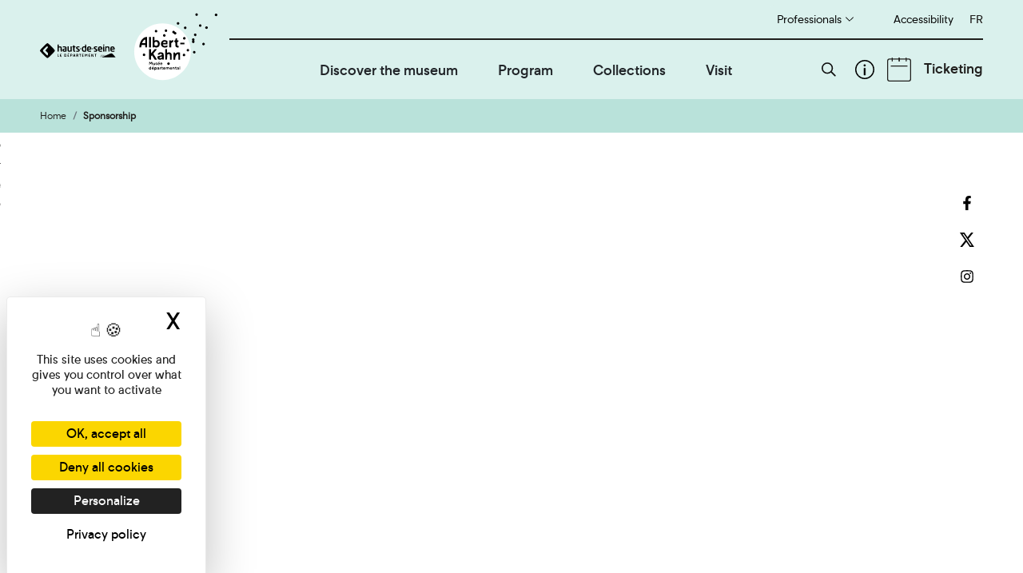

--- FILE ---
content_type: text/html; charset=utf-8
request_url: https://albert-kahn.hauts-de-seine.fr/en/professionals/sponsorship
body_size: 7238
content:
<!DOCTYPE html>
<html lang="en">
<head>

<meta charset="utf-8">
<!-- 
	Site réalisé par E-magineurs

	This website is powered by TYPO3 - inspiring people to share!
	TYPO3 is a free open source Content Management Framework initially created by Kasper Skaarhoj and licensed under GNU/GPL.
	TYPO3 is copyright 1998-2026 of Kasper Skaarhoj. Extensions are copyright of their respective owners.
	Information and contribution at https://typo3.org/
-->


<link rel="shortcut icon" href="/typo3conf/ext/e_magineurs/museeAlbertKahn/Resources/Public/Images/favicon.ico" type="image/png">

<meta name="generator" content="TYPO3 CMS" />
<meta name="viewport" content="width=device-width, initial-scale=1.0, maximum-scale=1.0, user-scalable=yes" />
<meta name="twitter:card" content="summary" />


<link rel="stylesheet" type="text/css" href="/typo3temp/assets/css/54a1263f5b.css?1742226103" media="all">
<link rel="stylesheet" type="text/css" href="https://cdnjs.cloudflare.com/ajax/libs/fancybox/3.5.7/jquery.fancybox.min.css" media="all">
<link rel="stylesheet" type="text/css" href="/typo3conf/ext/e_package/Resources/Public/Css/bootstrap_2281344ac7b6e18d401be7d8767c9c00.css?1768907688" media="all">
<link rel="stylesheet" type="text/css" href="/typo3conf/ext/e_magineurs/museeAlbertKahn/Resources/Public/Css/modules/slick.css?1742226099" media="all">
<link rel="stylesheet" type="text/css" href="/typo3conf/ext/e_magineurs/museeAlbertKahn/Resources/Public/Css/modules/picker.css?1742226099" media="all">
<link rel="stylesheet" type="text/css" href="/typo3conf/ext/e_magineurs/museeAlbertKahn/Resources/Public/Css/modules/picker.date.css?1742226099" media="all">
<link rel="stylesheet" type="text/css" href="/typo3conf/ext/e_magineurs/museeAlbertKahn/Resources/Public/Css/css/page_2281344ac7b6e18d401be7d8767c9c00.css?1768907688" media="all">




<script src="/typo3temp/assets/js/62b8391210.js?1742226103"></script>



<title>Sponsorship   - Musée Albert Kahn</title>		<script type="text/javascript" src="https://tarteaucitron.io/load.js?domain=albert-kahn.hauts-de-seine.fr&uuid=c090f3e645170e1340830238089b107cdfec994d"></script>		<script type="text/javascript" src="https://ajax.googleapis.com/ajax/libs/jquery/3.2.1/jquery.min.js"></script>
<link rel="canonical" href="https://albert-kahn.hauts-de-seine.fr/en/professionals/sponsorship"/>

<link rel="alternate" hreflang="fr-FR" href="https://albert-kahn.hauts-de-seine.fr/professionnels/mecenat"/>
<link rel="alternate" hreflang="en" href="https://albert-kahn.hauts-de-seine.fr/en/professionals/sponsorship"/>
<link rel="alternate" hreflang="x-default" href="https://albert-kahn.hauts-de-seine.fr/professionnels/mecenat"/>


                              <script>!function(e){var n="https://s.go-mpulse.net/boomerang/";if("False"=="True")e.BOOMR_config=e.BOOMR_config||{},e.BOOMR_config.PageParams=e.BOOMR_config.PageParams||{},e.BOOMR_config.PageParams.pci=!0,n="https://s2.go-mpulse.net/boomerang/";if(window.BOOMR_API_key="NYM27-729D3-Q5ZUW-AT4WY-XFZPG",function(){function e(){if(!o){var e=document.createElement("script");e.id="boomr-scr-as",e.src=window.BOOMR.url,e.async=!0,i.parentNode.appendChild(e),o=!0}}function t(e){o=!0;var n,t,a,r,d=document,O=window;if(window.BOOMR.snippetMethod=e?"if":"i",t=function(e,n){var t=d.createElement("script");t.id=n||"boomr-if-as",t.src=window.BOOMR.url,BOOMR_lstart=(new Date).getTime(),e=e||d.body,e.appendChild(t)},!window.addEventListener&&window.attachEvent&&navigator.userAgent.match(/MSIE [67]\./))return window.BOOMR.snippetMethod="s",void t(i.parentNode,"boomr-async");a=document.createElement("IFRAME"),a.src="about:blank",a.title="",a.role="presentation",a.loading="eager",r=(a.frameElement||a).style,r.width=0,r.height=0,r.border=0,r.display="none",i.parentNode.appendChild(a);try{O=a.contentWindow,d=O.document.open()}catch(_){n=document.domain,a.src="javascript:var d=document.open();d.domain='"+n+"';void(0);",O=a.contentWindow,d=O.document.open()}if(n)d._boomrl=function(){this.domain=n,t()},d.write("<bo"+"dy onload='document._boomrl();'>");else if(O._boomrl=function(){t()},O.addEventListener)O.addEventListener("load",O._boomrl,!1);else if(O.attachEvent)O.attachEvent("onload",O._boomrl);d.close()}function a(e){window.BOOMR_onload=e&&e.timeStamp||(new Date).getTime()}if(!window.BOOMR||!window.BOOMR.version&&!window.BOOMR.snippetExecuted){window.BOOMR=window.BOOMR||{},window.BOOMR.snippetStart=(new Date).getTime(),window.BOOMR.snippetExecuted=!0,window.BOOMR.snippetVersion=12,window.BOOMR.url=n+"NYM27-729D3-Q5ZUW-AT4WY-XFZPG";var i=document.currentScript||document.getElementsByTagName("script")[0],o=!1,r=document.createElement("link");if(r.relList&&"function"==typeof r.relList.supports&&r.relList.supports("preload")&&"as"in r)window.BOOMR.snippetMethod="p",r.href=window.BOOMR.url,r.rel="preload",r.as="script",r.addEventListener("load",e),r.addEventListener("error",function(){t(!0)}),setTimeout(function(){if(!o)t(!0)},3e3),BOOMR_lstart=(new Date).getTime(),i.parentNode.appendChild(r);else t(!1);if(window.addEventListener)window.addEventListener("load",a,!1);else if(window.attachEvent)window.attachEvent("onload",a)}}(),"".length>0)if(e&&"performance"in e&&e.performance&&"function"==typeof e.performance.setResourceTimingBufferSize)e.performance.setResourceTimingBufferSize();!function(){if(BOOMR=e.BOOMR||{},BOOMR.plugins=BOOMR.plugins||{},!BOOMR.plugins.AK){var n=""=="true"?1:0,t="",a="aoiowwyxfuxng2lrihja-f-e3a5a0554-clientnsv4-s.akamaihd.net",i="false"=="true"?2:1,o={"ak.v":"39","ak.cp":"1681801","ak.ai":parseInt("998174",10),"ak.ol":"0","ak.cr":9,"ak.ipv":4,"ak.proto":"h2","ak.rid":"2227c627","ak.r":47370,"ak.a2":n,"ak.m":"","ak.n":"essl","ak.bpcip":"3.144.235.0","ak.cport":58604,"ak.gh":"23.208.24.75","ak.quicv":"","ak.tlsv":"tls1.3","ak.0rtt":"","ak.0rtt.ed":"","ak.csrc":"-","ak.acc":"","ak.t":"1769030098","ak.ak":"hOBiQwZUYzCg5VSAfCLimQ==vrlfjeSdXSfcir0EOCO3YbTpVYAQc2+smUe+cYjCtxso6GtUwNCYwYxoyyAwOZwDMif52I6Py79ZO6HpAmgc+5z2kEAjxkEXuWOQxJKo2PBpW2TbIaVw4ULYFAORtRr+CtX3niGmKlFTMNl8+qhW4VqQ352Ybj//5vYYF+MoN9bZHmGR3f/CZ323DFfiLuO5jfFyot1J9BDXsWASr+/ICj5sNT5UvX4p1K+S64VUSHQtmvdnD2sDjL1zqQPmGhHDVKP0RRy4FeJLNafLOPulCoGErpYPrKyD4Q8m4OPMbPX/wYV4ZNgaXX8UOfIdL/wKhjGJIveBWm3oj/HojrOZny6dotCFfAzbekidMd50ri5jnmrAyCZRV89lS3eKWe4GK6K8PUo6PWtBO9MyLoO4EQVs9rmnzFVFJZKVaZ78HbI=","ak.pv":"122","ak.dpoabenc":"","ak.tf":i};if(""!==t)o["ak.ruds"]=t;var r={i:!1,av:function(n){var t="http.initiator";if(n&&(!n[t]||"spa_hard"===n[t]))o["ak.feo"]=void 0!==e.aFeoApplied?1:0,BOOMR.addVar(o)},rv:function(){var e=["ak.bpcip","ak.cport","ak.cr","ak.csrc","ak.gh","ak.ipv","ak.m","ak.n","ak.ol","ak.proto","ak.quicv","ak.tlsv","ak.0rtt","ak.0rtt.ed","ak.r","ak.acc","ak.t","ak.tf"];BOOMR.removeVar(e)}};BOOMR.plugins.AK={akVars:o,akDNSPreFetchDomain:a,init:function(){if(!r.i){var e=BOOMR.subscribe;e("before_beacon",r.av,null,null),e("onbeacon",r.rv,null,null),r.i=!0}return this},is_complete:function(){return!0}}}}()}(window);</script></head>
<body>
<div id="screen" class="" data-theme="theme-0">
	<ul id="a11y-menu">
    <li><a href="#mainContent">Go to content</a></li>
    <li><a href="#input-search-alone">Go to search engine</a></li>
    
</ul>

<header>
	<div class="fixed-top d-flex flex-column flex-lg-row" id="sticky-header">

		<div id="menuBurger">
			<div id="menuBurgerBtnGroup">
				<button id="burgerBtn" class="d-flex justify-content-end align-items-center"
					role="button"><span></span></button>
				
					<button id="searchBtn" class="justify-content-end align-items-center" role="button">
						<img alt="Rechercher" src="/typo3conf/ext/e_magineurs/museeAlbertKahn/Resources/Public/Images/search.svg" width="32" height="32" />
					</button>
				
			</div>
		</div>

		<div role="banner">
			
					<a title="Homepage" href="/en/">
						<img class="classicLogo" id="logo" alt="Homepage" src="/typo3conf/ext/e_magineurs/museeAlbertKahn/Resources/Public/Images/Logos/ak_logo_update.svg" width="450" height="167" />
					</a>
				
		</div>

		<div class="w-100 flex-column menu">

			<div class="w-100" id="topBar">
				<ul>
					<li>
						
					</li>
					<li>
						
<div id="c352" class="frame frame-default frame-type-menu_pro frame-layout-5    "><div class="selectPro"><button class="selectMenu">Professionals</button><ul class="listPages"><li style="display: none"><a title="Press" href="/en/press">
                            Press
                        </a></li><li style="display: none"><a title="Researchers" href="/en/professionals/researchers">
                            Researchers
                        </a></li></ul></div></div>


					</li>
					<li class="p-0"><button id="bloc-a11y--open" data-toggle="modal" data-target="#bloc-a11y--content">
							Accessibility
						</button></li>
						<ul class="item menuLangue"><li><a href="/professionnels/mecenat" hreflang="en" alt="Version française" title="Version française"><span class="language_name sr-only">Français</span><span class="language_shortname">FR</span></a></li><li class="d-none"><span class="language_name sr-only">English</span><span class="language_shortname">EN</span> <span class="sr-only">(active)</span></li></ul>
				</ul>
			</div>

			<div class="w-100" id="menuPrincipal">
				<div class="chatbotAndAgenda">

						<div class="mr-2">
							<a title="Agenda" href="/en/agenda">
								<img alt="Agenda" src="/typo3conf/ext/e_magineurs/museeAlbertKahn/Resources/Public/Images/calendar_small.svg" width="48" height="48" />
							</a>
						</div>
				</div>

				<div class="w-100 postion-relative" id="menuOnglets">
					
<div id="c348" class="frame frame-default frame-type-menu_principal frame-layout-5    "><nav role="navigation" aria-label="Menu Principal"><ul><li class="menuOpener" id="130" tabindex="0">
						Discover the museum
						
	<div class="subMenu w-100 position-relative" id="130-subMenu"><h1 class="text-center" id="subMenuHeader">Discover the museum</h1><div class="subMenuParts"><ul class="subMenuLinks subMenuLinksTop p-0"><a class="subMenuLink" href="/en/discover-the-museum/who-are-we-the-establishment-project">
									Who are we ? The establishment project
								</a><a class="subMenuLink" href="/en/discover-the-museum/albert-kahns-biography">
									Albert Kahn&#039;s biography
								</a><a class="subMenuLink" href="/en/discover-the-museum/a-brief-history-of-the-place">
									A brief history of the place
								</a><a class="subMenuLink" href="/en/discover-the-museum/permanent-exhibit">
									Permanent exhibit
								</a></ul><ul class="subMenuCards p-0"></ul></div></div></li><li class="menuOpener" id="15" tabindex="0">
						Program
						
	<div class="subMenu w-100 position-relative" id="15-subMenu"><h1 class="text-center" id="subMenuHeader">Program</h1><div class="subMenuParts"><ul class="subMenuLinks subMenuLinksTop p-0"><a class="subMenuLink" href="/en/la-programmation/expositions">
									Expositions
								</a><a class="subMenuLink" href="/en/la-programmation/festival">
									Festival
								</a><a class="subMenuLink" href="/en/schedule/the-plate-room">
									The Salle des Plaques
								</a></ul><ul class="subMenuCards p-0"></ul></div></div></li><li class="menuOpener" id="16" tabindex="0">
						Collections
						
	<div class="subMenu w-100 position-relative" id="16-subMenu"><h1 class="text-center" id="subMenuHeader">Collections</h1><div class="subMenuParts"><ul class="subMenuLinks subMenuLinksTop p-0"><a class="subMenuLink" href="/en/collections/presentation">
									Presentation
								</a><a class="subMenuLink" href="/en/les-collections/default-a17e440246"></a><a class="subMenuLink" href="https://albert-kahn.hauts-de-seine.fr/les-collections/ressources-documentaires/les-collections-en-ligne">
									Portail images
								</a><a class="subMenuLink" href="https://albert-kahn.hauts-de-seine.fr/les-collections/ressources-documentaires/le-centre-de-documentation">
									Centre de documentation
								</a><a class="subMenuLink" href="https://albert-kahn.hauts-de-seine.fr/les-collections/actualites-des-collections">
									Actualité des collections
								</a></ul><ul class="subMenuCards p-0"></ul></div></div></li><li class="menuOpener" id="118" tabindex="0">
						Visit
						
	<div class="subMenu w-100 position-relative" id="118-subMenu"><h1 class="text-center" id="subMenuHeader">Visit</h1><div class="subMenuParts"><ul class="subMenuLinks subMenuLinksTop p-0"><a class="subMenuLink" href="/en/visit/useful-information">
									Useful information
								</a><a class="subMenuLink" href="/en/visit/accessibility">
									Accessibility
								</a></ul><ul class="subMenuCards p-0"></ul></div></div></li></ul></nav></div>


				</div>

				
<div id="c350" class="frame frame-default frame-type-list frame-layout-20    "><div class="tx_solr"><div id="searchBar"><div id="searchForm"><div class="tx-solr-search-form" role="search"><form method="get" id="tx-solr-search-form-pi-form" action="/en/search" data-suggest="/en/search/suggest" data-suggest-header="Top Results" accept-charset="utf-8"><div class="d-flex flex-row"><input type="text" id="input-search-alone" class="tx-solr-q js-solr-q tx-solr-suggest" name="tx_solr[q]" value="" aria-label='Rechercher sur le site' onfocus="this.placeholder = ''" onblur="this.placeholder = 'Rechercher...'" placeholder="Rechercher..." /><div class="searchBtnGroup d-flex"><button type="submit" role="button" class="tx-solr-submit d-flex justify-content-center align-items-center"><svg xmlns="http://www.w3.org/2000/svg" width="18" height="18" viewBox="0 0 20.289 19.989"><defs><style>.a,.b{fill:none;stroke:#0f0f0f;}.a{stroke-miterlimit:10;stroke-width:1.81px;}.b{stroke-linecap:round;stroke-linejoin:round;stroke-width:2px;}</style></defs><g transform="translate(-213.095 -98.513)"><path class="a" d="M1081.532,191.394a7.125,7.125,0,1,1-.017-10.077A7.125,7.125,0,0,1,1081.532,191.394Z" transform="translate(-855.36 -79.82)"/><line class="b" x2="4.958" y2="4.941" transform="translate(227.012 112.146)"/></g></svg></button><button id="closesearchBar" type="button" role="button" class="justify-content-center align-items-center"><svg xmlns="http://www.w3.org/2000/svg" width="18" height="18" viewBox="0 0 21.414 21.414"><defs><style>.a{fill:none;stroke:#301515;stroke-width:2px;}</style></defs><g transform="translate(0.707 0.707)"><line class="a" x2="20" y2="20"/><line class="a" x1="20" y2="20"/></g></svg></button></div></div></form></div></div></div></div></div>



				<div class="flex-row" id="menuBilletterie">

					
						<button id="searchBtn"
							class="d-lg-flex d-none justify-content-end align-items-center mr-xl-4 mr-lg-3 mr-md-2"
							role="button"
							title="Search">
							<img id="searchBtnImg" src="/typo3conf/ext/e_magineurs/museeAlbertKahn/Resources/Public/Images/search.svg" width="18" height="18" alt="" />
						</button>
					

						<a class="d-lg-flex justify-content-end align-items-center mr-xl-3 mr-lg-2 mr-md-1" id="infosPratiques" title="Informations Pratiques" href="/en/visit/useful-information">
							<img src="/typo3conf/ext/e_magineurs/museeAlbertKahn/Resources/Public/Images/picto-information.svg" width="24" height="24" alt="" />
						</a>

						<a class="d-lg-flex justify-content-end align-items-center mr-xl-3 mr-lg-2 mr-md-1" id="agenda" title="Agenda" href="/en/agenda">
							<img src="/typo3conf/ext/e_magineurs/museeAlbertKahn/Resources/Public/Images/agenda.svg" width="30" height="30" alt="" />
						</a>

					
							<!-- si la langue est en anglais -->
							<a class="btn-prim-header" title="Open in a new tab" target="_blank" href="https://billetterie.albert-kahn.hauts-de-seine.fr/en-GB/home-new">
								Ticketing
							</a>
						


				</div>

				<div class="w-100" id="subMenus">

					<div id="closeSubMenuBlock">
						<button id="closeSubMenuBtn">
							<img src="/typo3conf/ext/e_magineurs/museeAlbertKahn/Resources/Public/Images/cross.svg" width="21" height="21" alt="" />
						</button>
					</div>

				</div>

			</div>
		</div>

		<div id="searchBarMobile"></div>
	</div>

	
			<nav aria-label="fil d'Ariane" class="breadcrumb-container">
    <ol class="breadcrumb col-12"><li class="breadcrumb-item"><a href="/en/">Home</a></li><li class="breadcrumb-item active" aria-current="page">Sponsorship</li></ol>
</nav>

		
</header>

	<main id="mainContent" tabindex="-1" role="main">
		

	
        <article>
			<div class="container-fluid">
				<div class="row">
	                <div class="col-12">
						
						<div>
							<div class="d-lg-none d-block">
								<div id="social" class="container">
    <div class="d-flex justify-content-center align-items-center">
        <img class="btn-share" id="social-facebook" title="Share on Facebook (New tab)" src="/typo3conf/ext/e_magineurs/museeAlbertKahn/Resources/Public/Images/facebook.svg" width="18" height="18" alt="" />
    </div>
    <div class="d-flex justify-content-center align-items-center">
        <img class="btn-share" id="social-twitter" title="Share on Twitter (New tab)" src="/typo3conf/ext/e_magineurs/museeAlbertKahn/Resources/Public/Images/twitter.svg" width="18" height="18" alt="" />
    </div>
    <div class="d-flex justify-content-center align-items-center">
        <img class="btn-share" id="social-instagram" title="Share on Instagram (New tab)" src="/typo3conf/ext/e_magineurs/museeAlbertKahn/Resources/Public/Images/instagram.svg" width="18" height="18" alt="" />
    </div>
</div>	
							</div>
							<!--TYPO3SEARCH_begin-->
							
							<!--TYPO3SEARCH_end-->
						</div>
						
					</div>
				</div>
			</div>
		</article>
	

		<div class="sideBar">
			
				<div id="social" class="container">
    <div class="d-flex justify-content-center align-items-center">
        <img class="btn-share" id="social-facebook" title="Share on Facebook (New tab)" src="/typo3conf/ext/e_magineurs/museeAlbertKahn/Resources/Public/Images/facebook.svg" width="18" height="18" alt="" />
    </div>
    <div class="d-flex justify-content-center align-items-center">
        <img class="btn-share" id="social-twitter" title="Share on Twitter (New tab)" src="/typo3conf/ext/e_magineurs/museeAlbertKahn/Resources/Public/Images/twitter.svg" width="18" height="18" alt="" />
    </div>
    <div class="d-flex justify-content-center align-items-center">
        <img class="btn-share" id="social-instagram" title="Share on Instagram (New tab)" src="/typo3conf/ext/e_magineurs/museeAlbertKahn/Resources/Public/Images/instagram.svg" width="18" height="18" alt="" />
    </div>
</div>
			
		</div>
	</main>

	<footer role="contentinfo">
	<div class="socialFooter">
		<div class="container d-flex flex-lg-row flex-column align-items-lg-center justify-content-between h-100">
			<a class="btn-prim renseignements col mr-md-4" title="Contact us" href="/en/contact">
				I want information
			</a>
			

			<div class="col">
				
<div id="c351" class="frame frame-default frame-type-menu_social frame-layout-5    "><ul class="nav"><li class="nav-item"><a class="nav-link d-flex justify-content-center align-items-center" title="Open page Facebook (New tab)" target="_blank" href="https://www.facebook.com/MuseeAlbertKahn/"><img src="/fileadmin/Logos_reseaux_sociaux/facebook.svg" width="213" height="340"   alt="" ></a></li><li class="nav-item"><a class="nav-link d-flex justify-content-center align-items-center" title="Open page Twitter (New tab)" target="_blank" href="https://twitter.com/museealbertkahn"><img src="/fileadmin/Logos_reseaux_sociaux/X_logo_2023.svg" width="340" height="307"   alt="" ></a></li><li class="nav-item"><a class="nav-link d-flex justify-content-center align-items-center" title="Open page Instagram (New tab)" target="_blank" href="https://www.instagram.com/museealbertkahn/"><img src="/fileadmin/Logos_reseaux_sociaux/instagram.svg" width="297" height="340"   alt="" ></a></li></ul></div>


			</div>
		</div>
	</div>
	<div class="d-inline-block d-lg-none w-100">
		
<div id="c349" class="frame frame-default frame-type-menu_piedpage frame-layout-5    "><ul class="nav footerLinks"><li class="nav-item"><a class="nav-link text-white" href="/en/press">
								Press
							</a></li><li class="nav-item"><a class="nav-link text-white" href="/en/contact">
								Contact
							</a></li><li class="nav-item"><a class="nav-link text-white" href="/en/legal-notice">
								Legal Notice
							</a></li><li class="nav-item"><button onclick="tarteaucitron.userInterface.openPanel();" class="nav-link">Cookie management</button></li></ul></div>


	</div>

	<div class="linksFooter">
		<img class="logo-departement" src="/typo3conf/ext/e_magineurs/museeAlbertKahn/Resources/Public/Images/Logo-Mon-Blanc-Horiz-Petit.png" alt="Logo Hauts-de-Seine">
		<a title="Qu'est-ce qu'un musée de France ? (Ouverture dans un nouvel onglet)" target="_blank" href="https://www.culture.gouv.fr/Thematiques/Musees/Les-musees-en-France/Les-musees-de-France/Qu-est-ce-qu-un-musee-de-France">
			<img class="logo-musee" src="/typo3conf/ext/e_magineurs/museeAlbertKahn/Resources/Public/Images/musees-de-france.webp" alt="Logo Musee de France">
		</a>
		
		<button id="backToTop" class="btn" role="button">
			<span></span>
			<p class="sr-only">Back to top</p>
		</button>

		<div class="d-lg-flex d-none linksFooterCenter">
			
<div id="c349" class="frame frame-default frame-type-menu_piedpage frame-layout-5    "><ul class="nav footerLinks"><li class="nav-item"><a class="nav-link text-white" href="/en/press">
								Press
							</a></li><li class="nav-item"><a class="nav-link text-white" href="/en/contact">
								Contact
							</a></li><li class="nav-item"><a class="nav-link text-white" href="/en/legal-notice">
								Legal Notice
							</a></li><li class="nav-item"><button onclick="tarteaucitron.userInterface.openPanel();" class="nav-link">Cookie management</button></li></ul></div>


		</div>
	</div>
</footer>

</div>
<div id="bloc-a11y--content" class="modal fade" aria-labelledby="label-a11y" tabindex="-1" role="dialog" aria-hidden="true">

  <div class="modal-dialog modal-dialog-scrollable">
    <div class="modal-content">
      <div class="modal-header">
        <h2 class="modal-title" id="exampleModalLabel">Accessibility module</h2>
        <button id="bloc-a11y--close" class="close" data-dismiss="modal" title="Close accessibility module Accessibility module" >
			<span aria-hidden="true">&times;</span>
			<span class="sr-only">Close accessibility module</span>
        </button>
      </div>
      <div class="modal-body">
		<div class="block-a11y--popin">
			<div class="custom-control custom-switch">
				
						<input 
							type="checkbox" 
							class="custom-control-input" 
							id="dyslexia-adapted"
							title="Activate dyslexia font">
					
				<label class="custom-control-label" for="dyslexia-adapted">Font (dyslexia)</label>
			</div>
		</div>
		<div class="block-a11y--popin">
			<div class="custom-control custom-switch">
				
						<input 
							type="checkbox" 
							class="custom-control-input" 
							id="contraste-adapted"
							title="Activate enhanced contrasts">
					
				<label class="custom-control-label" for="contraste-adapted">Enhanced contrasts</label>
			</div>
		</div>
		<div class="block-a11y--popin">
			<div class="custom-control custom-switch">
				
						<input 
							type="checkbox" 
							class="custom-control-input" 
							id="lineheight-adapted"
							title="Activate interlining">
					
				<label class="custom-control-label" for="lineheight-adapted">Interlining</label>
			</div>
		</div>
      </div>
    </div>
  </div>
</div><script id="powermail_conditions_container" data-condition-uri="https://albert-kahn.hauts-de-seine.fr/en/professionals/sponsorship/powermail_cond"></script>
<script src="https://cdnjs.cloudflare.com/ajax/libs/fancybox/3.5.7/jquery.fancybox.min.js"></script>
<script src="https://ajax.googleapis.com/ajax/libs/jqueryui/1.12.1/jquery-ui.min.js"></script>
<script src="https://cdnjs.cloudflare.com/ajax/libs/tether/1.4.7/js/tether.min.js"></script>
<script src="https://stackpath.bootstrapcdn.com/bootstrap/4.3.1/js/bootstrap.min.js"></script>
<script src="/typo3conf/ext/solr/Resources/Public/JavaScript/JQuery/jquery.autocomplete.min.js?1742226099"></script>
<script src="/typo3conf/ext/solr/Resources/Public/JavaScript/suggest_controller.js?1742226099"></script>

<script src="/typo3conf/ext/e_magineurs/museeAlbertKahn/Resources/Public/JavaScript/parsley.js?1742226099"></script>
<script src="/typo3conf/ext/e_magineurs/museeAlbertKahn/Resources/Public/JavaScript/Tabs.js?1742226099"></script>
<script src="/typo3conf/ext/powermail/Resources/Public/JavaScript/Powermail/Form.min.js?1742226099"></script>
<script src="/typo3conf/ext/powermail_cond/Resources/Public/JavaScript/PowermailCondition.min.js?1742226099"></script>
<script src="/typo3conf/ext/e_package/Resources/Public/JavaScript/Ias/callback.js?1742226099"></script>
<script src="/typo3conf/ext/e_package/Resources/Public/JavaScript/Ias/jquery-ias.js?1742226099"></script>
<script src="/typo3conf/ext/e_package/Resources/Public/JavaScript/Ias/Extension/Spinner.js?1742226099"></script>
<script src="/typo3conf/ext/e_package/Resources/Public/JavaScript/Ias/Extension/Trigger.js?1742226099"></script>
<script src="/typo3conf/ext/e_package/Resources/Public/JavaScript/basePackage.js?1742226099"></script>
<script src="/typo3conf/ext/e_magineurs/museeAlbertKahn/Resources/Public/JavaScript/slick-aria.js?1742226099"></script>
<script src="/typo3conf/ext/e_magineurs/museeAlbertKahn/Resources/Public/JavaScript/pickadate/picker.js?1742226099"></script>
<script src="/typo3conf/ext/e_magineurs/museeAlbertKahn/Resources/Public/JavaScript/pickadate/picker.date.js?1742226099"></script>
<script src="/typo3conf/ext/e_magineurs/museeAlbertKahn/Resources/Public/JavaScript/scripts.js?1742226099"></script>
<script src="/typo3conf/ext/e_magineurs/museeAlbertKahn/Resources/Public/JavaScript/components/alert.js?1742226099"></script>
<script src="/typo3conf/ext/e_magineurs/museeAlbertKahn/Resources/Public/JavaScript/functions.js?1742226099"></script>
<script src="/typo3conf/ext/e_magineurs/museeAlbertKahn/Resources/Public/JavaScript/menu/menu.js?1742226099"></script>
<script src="/typo3conf/ext/e_magineurs/museeAlbertKahn/Resources/Public/JavaScript/menu/menu_section.js?1742226099"></script>
<script src="/typo3conf/ext/e_magineurs/museeAlbertKahn/Resources/Public/accessibilite/accessibilite.js?1742226099"></script>
<script src="/typo3conf/ext/e_magineurs/museeAlbertKahn/Resources/Public/JavaScript/components/overlay.js?1742226099"></script>
<script src="/typo3conf/ext/e_magineurs/museeAlbertKahn/Resources/Public/JavaScript/Ias/Extension/Trigger.js?1742226099"></script>
<script src="/typo3conf/ext/e_magineurs/museeAlbertKahn/Resources/Public/JavaScript/Ias/Extension/Spinner.js?1742226099"></script>
<script src="/typo3conf/ext/e_magineurs/museeAlbertKahn/Resources/Public/JavaScript/override/suggest_controller.js?1742226099"></script>
<script src="/typo3temp/assets/js/7dae364abf.js?1742226103"></script>


		
		<!-- Matomo Tag Manager -->
		<script>
			var _mtm = window._mtm = window._mtm || [];
			_mtm.push({'mtm.startTime': (new Date().getTime()), 'event': 'mtm.Start'});
			(function() {
				var d=document, g=d.createElement('script'), s=d.getElementsByTagName('script')[0];
				g.async=true; g.src='https://cdn.matomo.cloud/hautsdeseine.matomo.cloud/container_XiDGZj2C.js'; s.parentNode.insertBefore(g,s);
			})();
		</script>
		<!-- End Matomo Tag Manager -->

</body>
</html>

--- FILE ---
content_type: text/css; charset=utf-8
request_url: https://albert-kahn.hauts-de-seine.fr/typo3conf/ext/e_magineurs/museeAlbertKahn/Resources/Public/Css/css/page_2281344ac7b6e18d401be7d8767c9c00.css?1768907688
body_size: 25715
content:
@charset "UTF-8";
/*======================================
E-MAGINEURS
General
======================================*/
/* Niveau 1 : global */
/* Ajouter progressivement une bordure sur le côté d'un élément */
@import url('https://fonts.googleapis.com/css2?family=Palanquin+Dark:wght@700&family=Roboto:wght@400;500;700&display=swap');
@keyframes borderLeft {
  from {
    width: 0px;
  }
  to {
    width: 25px;
  }
}
/* Arrive progressivement depuis la gauche */
@keyframes slideLeft {
  0% {
    right: -80px;
  }
  25% {
    right: -80px;
  }
  100% {
    right: 0px;
  }
}
/* Arrive progressivement depuis la droite */
@keyframes slideRight {
  0% {
    right: 0px;
  }
  25% {
    right: 0px;
  }
  95% {
    opacity: 1;
  }
  100% {
    right: -80px;
    opacity: 0;
  }
}
/* Chargement des typos */
/* Variables de couleur */
/* Variables d'espacement */
/* Variables de style globales */
/* Variables de typographies */
/* Typographies alternates */
/* Laisser les valeurs en px, les tailles sont calculée en rem par la suite */
/* Ratio des titres en mobile */
/* Taille du conteneur */
/* Grille sémantic ui */
/* Fonctions à utiliser dans le thème */
/* Typographgies en unitées relatives */
/* Get a random interval */
/*Medias queries*/
/*1200px*/
/*1392px*/
/*992px*/
/*768px*/
/*576px*/
/*1500px*/
/* Generation of particules */
/* Overlay */
html, body, div, span, applet, object, iframe, h1, h2, h3, h4, h5, h6, p, blockquote, pre, a, abbr, acronym, address, big, cite, code, del, dfn, em, img, ins, kbd, q, s, samp, small, strike, strong, sub, sup, tt, var, b, u, i, center, dl, dt, dd, ol, ul, li, fieldset, form, label, legend, table, caption, tbody, tfoot, thead, tr, th, td, article, aside, canvas, details, embed, figure, figcaption, footer, header, hgroup, menu, nav, output, ruby, section, summary, time, mark, audio, video {
  margin: 0;
  padding: 0;
  border: 0;
  font-size: 100%;
  font: inherit;
  vertical-align: baseline;
}
/* HTML5 display-role reset for older browsers */
article, aside, details, figcaption, figure, footer, header, hgroup, menu, nav, section {
  display: block;
}
body {
  line-height: 1;
}
/* Kill list-style on those elemetns */
header ol, header ul, footer ol, footer ul, .frame-type-menu_infos ul, .frame-type-menu_pro ul, .menuLangue, .related ul {
  list-style: none;
}
/* Default list-style */
ul {
  list-style-type: disc;
  list-style-position: inside;
}
ul li {
  font-family: 'ggkahnlight';
}
ul li em {
  font-style: italic;
}
ul li strong {
  font-family: 'ggkahnregular';
}
ol {
  list-style-type: decimal;
  list-style-position: inside;
}
ol li {
  font-family: 'ggkahnlight';
}
ol li em {
  font-style: italic;
}
ol li strong {
  font-family: 'ggkahnregular';
}
ol li::marker {
  font-feature-settings: "onum";
}
ul ul, ol ul {
  list-style-type: circle;
  list-style-position: inside;
}
ol ol, ul ol {
  list-style-type: lower-latin;
  list-style-position: inside;
  margin-left: 15px;
}
blockquote, q {
  quotes: none;
}
blockquote:before, blockquote:after, q:before, q:after {
  content: '';
  content: none;
}
table {
  border-collapse: collapse;
  border-spacing: 0;
}
.btn {
  cursor: pointer;
}
/* ggkhan regular */
@font-face {
  font-family: 'ggkahnregular';
  src: url('../../Fonts/GGkahn-Regular_WEB/ggkahn-regular-webfont.eot');
  src: url('../../Fonts/GGkahn-Regular_WEB/ggkahn-regular-webfont.eot?#iefix') format('embedded-opentype'), url('../../Fonts/GGkahn-Regular_WEB/ggkahn-regular-webfont.woff2') format('woff2'), url('../../Fonts/GGkahn-Regular_WEB/ggkahn-regular-webfont.woff') format('woff'), url('../../Fonts/GGkahn-Regular_WEB/ggkahn-regular-webfont.ttf') format('truetype'), url('../../Fonts/GGkahn-Regular_WEB/ggkahn-regular-webfont.svg#ggkahnregularregular') format('svg');
}
/* ggkhan regular italic */
@font-face {
  font-family: 'ggkahnregularitalic';
  src: url('../../Fonts/GGkahn-Regular_WEB/ggkahn-regular_italic-webfont.eot');
  src: url('../../Fonts/GGkahn-Regular_WEB/ggkahn-regular_italic-webfont.eot?#iefix') format('embedded-opentype'), url('../../Fonts/GGkahn-Regular_WEB/ggkahn-regular_italic-webfont.woff2') format('woff2'), url('../../Fonts/GGkahn-Regular_WEB/ggkahn-regular_italic-webfont.woff') format('woff'), url('../../Fonts/GGkahn-Regular_WEB/ggkahn-regular_italic-webfont.ttf') format('truetype'), url('../../Fonts/GGkahn-Regular_WEB/ggkahn-regular_italic-webfont.svg#ggkahnregularitalic') format('svg');
}
/* ggkhan medium */
@font-face {
  font-family: 'ggkahnmedium';
  src: url('../../Fonts/GGkahn-Medium_WEB/ggkahn-medium-webfont.eot');
  src: url('../../Fonts/GGkahn-Medium_WEB/ggkahn-medium-webfont.eot?#iefix') format('embedded-opentype'), url('../../Fonts/GGkahn-Medium_WEB/ggkahn-medium-webfont.woff2') format('woff2'), url('../../Fonts/GGkahn-Medium_WEB/ggkahn-medium-webfont.woff') format('woff'), url('../../Fonts/GGkahn-Medium_WEB/ggkahn-medium-webfont.ttf') format('truetype'), url('../../Fonts/GGkahn-Medium_WEB/ggkahn-medium-webfont.svg#ggkahnmediumregular') format('svg');
}
/* ggkhan medium italic */
@font-face {
  font-family: 'ggkahnmediumitalic';
  src: url('../../Fonts/GGkahn-Medium_WEB/ggkahn-medium-italic-webfont.eot');
  src: url('../../Fonts/GGkahn-Medium_WEB/ggkahn-medium-italic-webfont.eot?#iefix') format('embedded-opentype'), url('../../Fonts/GGkahn-Medium_WEB/ggkahn-medium-italic-webfont.woff2') format('woff2'), url('../../Fonts/GGkahn-Medium_WEB/ggkahn-medium-italic-webfont.woff') format('woff'), url('../../Fonts/GGkahn-Medium_WEB/ggkahn-medium-italic-webfont.ttf') format('truetype'), url('../../Fonts/GGkahn-Medium_WEB/ggkahn-medium-italic-webfont.svg#ggkahnmediumitalic') format('svg');
}
/* ggkhan bold */
@font-face {
  font-family: 'ggkahnbold';
  src: url('../../Fonts/GGkahn-Bold_WEB/ggkahn-bold-webfont.eot');
  src: url('../../Fonts/GGkahn-Bold_WEB/ggkahn-bold-webfont.eot?#iefix') format('embedded-opentype'), url('../../Fonts/GGkahn-Bold_WEB/ggkahn-bold-webfont.woff2') format('woff2'), url('../../Fonts/GGkahn-Bold_WEB/ggkahn-bold-webfont.woff') format('woff'), url('../../Fonts/GGkahn-Bold_WEB/ggkahn-bold-webfont.ttf') format('truetype'), url('../../Fonts/GGkahn-Bold_WEB/ggkahn-bold-webfont.svg#ggkahnboldregular') format('svg');
}
/* ggkhan bold italic */
@font-face {
  font-family: 'ggkahnbolditalic';
  src: url('../../Fonts/GGkahn-Bold_WEB/ggkahn-bold_italic-webfont.eot');
  src: url('../../Fonts/GGkahn-Bold_WEB/ggkahn-bold_italic-webfont.eot?#iefix') format('embedded-opentype'), url('../../Fonts/GGkahn-Bold_WEB/ggkahn-bold_italic-webfont.woff2') format('woff2'), url('../../Fonts/GGkahn-Bold_WEB/ggkahn-bold_italic-webfont.woff') format('woff'), url('../../Fonts/GGkahn-Bold_WEB/ggkahn-bold_italic-webfont.ttf') format('truetype'), url('../../Fonts/GGkahn-Bold_WEB/ggkahn-bold_italic-webfont.svg#ggkahnbolditalic') format('svg');
}
/* ggkhan black */
@font-face {
  font-family: 'ggkahnboldblack';
  src: url('../../Fonts/GGkahn-Black_WEB/ggkahn-blackpicto-webfont.eot');
  src: url('../../Fonts/GGkahn-Black_WEB/ggkahn-blackpicto-webfont.eot?#iefix') format('embedded-opentype'), url('../../Fonts/GGkahn-Black_WEB/ggkahn-blackpicto-webfont.woff2') format('woff2'), url('../../Fonts/GGkahn-Black_WEB/ggkahn-blackpicto-webfont.ttf') format('truetype'), url('../../Fonts/GGkahn-Black_WEB/ggkahn-blackpicto-webfont.svg#ggkahn_blackpictoregular') format('svg');
}
/* ggkhan light */
@font-face {
  font-family: 'ggkahnlight';
  src: url('../../Fonts/GGkahn-Light_WEB/ggkahn-light-webfont.eot');
  src: url('../../Fonts/GGkahn-Light_WEB/ggkahn-light-webfont.eot?#iefix') format('embedded-opentype'), url('../../Fonts/GGkahn-Light_WEB/ggkahn-light-webfont.woff2') format('woff2'), url('../../Fonts/GGkahn-Light_WEB/ggkahn-light-webfont.woff') format('woff'), url('../../Fonts/GGkahn-Light_WEB/ggkahn-light-webfont.ttf') format('truetype'), url('../../Fonts/GGkahn-Light_WEB/ggkahn-light-webfont.svg#ggkahnlightregular') format('svg');
}
/* Caveat bold */
@font-face {
  font-family: 'Caveat';
  font-style: normal;
  font-weight: 700;
  font-display: swap;
  src: url(https://fonts.gstatic.com/s/caveat/v17/WnznHAc5bAfYB2QRah7pcpNvOx-pjRV6eIWpYQ.woff2) format('woff2');
  unicode-range: U+0000-00FF, U+0131, U+0152-0153, U+02BB-02BC, U+02C6, U+02DA, U+02DC, U+2000-206F, U+2074, U+20AC, U+2122, U+2191, U+2193, U+2212, U+2215, U+FEFF, U+FFFD;
}
/* Lato bold */
@font-face {
  font-family: 'Lato';
  font-style: normal;
  font-weight: 700;
  font-display: swap;
  src: url(https://fonts.gstatic.com/s/lato/v23/S6u9w4BMUTPHh6UVSwiPGQ.woff2) format('woff2');
  unicode-range: U+0000-00FF, U+0131, U+0152-0153, U+02BB-02BC, U+02C6, U+02DA, U+02DC, U+2000-206F, U+2074, U+20AC, U+2122, U+2191, U+2193, U+2212, U+2215, U+FEFF, U+FFFD;
}
/* Titre */
h1, .h1 {
  font-weight: 700;
  margin-bottom: 35px;
  font-family: "ggkahnbold", "Arial", sans-serif;
  line-height: 1.3;
  font-size: 1.75rem;
  font-feature-settings: "ss01" on;
}
@media only screen and (min-width: 1200px) {
  h1, .h1 {
    font-size: 2.5rem;
  }
}
h1 em, h1 i, .h1 em, .h1 i {
  font-family: "ggkahnbolditalic", "Arial", sans-serif;
}
h2, .h2 {
  font-weight: 700;
  font-family: "ggkahnbold", "Arial", sans-serif;
  line-height: 1.3;
  font-size: 1.53125rem;
  display: block;
  margin-bottom: 35px;
  /* Le chapo est un h2 -> voir avec Larry */
  font-feature-settings: "ss01" on;
}
@media only screen and (min-width: 1200px) {
  h2, .h2 {
    font-size: 2.1875rem;
  }
}
h2.chapo, .h2.chapo {
  font-size: 1.25rem;
  color: #0F0F0F;
}
h2 em, h2 i, .h2 em, .h2 i {
  font-family: "ggkahnbolditalic", "Arial", sans-serif;
}
h3, .h3 {
  font-size: 1.3125rem;
  line-height: 1.3;
  margin-bottom: 35px;
  font-family: "ggkahnbold", "Arial", sans-serif;
  font-feature-settings: "ss01" on;
}
@media only screen and (min-width: 1200px) {
  h3, .h3 {
    font-size: 1.875rem;
  }
}
h3 em, h3 i, .h3 em, .h3 i {
  font-family: "ggkahnbolditalic", "Arial", sans-serif;
}
h4, .h4 {
  font-family: "ggkahnmedium", "Arial", sans-serif;
  line-height: 1.3;
  font-size: 1.5625rem;
  margin-bottom: 35px;
  font-feature-settings: "onum" on;
}
h4 em, h4 i, .h4 em, .h4 i {
  font-family: "ggkahnmediumitalic", "Arial", sans-serif;
}
h5, .h5 {
  font-family: "ggkahnmedium", "Arial", sans-serif;
  font-size: 1.25rem;
  line-height: 1.3;
  font-feature-settings: "onum" on;
}
h5 em, h5 i, .h5 em, .h5 i {
  font-family: "ggkahnmediumitalic", "Arial", sans-serif;
}
/* Paragraphes et texte */
p:not(.label), span {
  font-size: 1rem;
  font-weight: 500;
  margin: 0;
  /* Italic */
  /* Bold */
}
p:not(.label):not(.date):not(.language_shortname), span:not(.date):not(.language_shortname) {
  font-feature-settings: "onum" on;
  font-family: "ggkahnlight", "Arial", sans-serif;
}
p:not(.label).date, p:not(.label).language_shortname, span.date, span.language_shortname {
  font-family: "ggkahnregular", "Arial", sans-serif;
}
p:not(.label) em, span em {
  font-style: italic;
}
p:not(.label) strong, span strong {
  font-family: "ggkahnregular", "Arial", sans-serif;
}
p.light {
  font-family: "ggkahnlight", "Arial", sans-serif;
  font-size: 1rem;
  font-weight: normal;
  margin: 0;
}
/* Citation */
blockquote p {
  font-family: "ggkahnmediumitalic", "Arial", sans-serif;
  font-size: 1.25rem;
  text-align: center;
  font-feature-settings: "onum" on;
}
/* Base */
html, body {
  position: relative;
  font-family: "ggkahnregular", "Arial", sans-serif;
  font-weight: 500;
  line-height: 1.5;
  background-color: #DAF1ED;
}
body.homepage {
  background-repeat: no-repeat;
  background-attachment: fixed;
  background-position: right 50% top 124px;
  /* Fix sidebar colors */
}
body.homepage.theme-0 {
  background-image: url("../../Images/Maps/world_background_theme1.svg");
}
body.homepage.theme-1 {
  background-image: url("../../Images/Maps/world_background_theme2.svg");
}
body.homepage.theme-2 {
  background-image: url("../../Images/Maps/world_background_theme3.svg");
}
body.homepage.theme-3 {
  background-image: url("../../Images/Maps/world_background_theme4.svg");
}
body.homepage.theme-4 {
  background-image: url("../../Images/Maps/world_background_theme5.svg");
}
@media only screen and (min-width: 1200px) {
  body.homepage .fullwidth .img-fluid {
    margin-right: 190px;
  }
}
body.homepage .row {
  display: unset;
}
@media only screen and (max-width: 1200px) {
  body.homepage #mainContent {
    margin-right: 85px;
  }
}
@media only screen and (max-width: 992px) {
  body.homepage #mainContent {
    margin-right: 0;
    padding-top: 100px;
  }
}
@media only screen and (min-width: 992px) {
  body.homepage #mainContent {
    padding-top: 200px;
  }
}
body.homepage .menuSectionLinks {
  border: 2px solid #DAF1ED;
}
body.homepage #social {
  top: 144px;
}
body:not(.homepage) {
  background-color: #fff;
  /* Fix sidebar colors */
}
body:not(.homepage).agendaDetail {
  background-repeat: no-repeat;
  background-attachment: fixed;
  background-position: right 50% top 124px;
}
body:not(.homepage).agendaDetail.theme-0 {
  background-image: url("../../Images/Maps/world_background_theme1.svg");
}
body:not(.homepage).agendaDetail.theme-1 {
  background-image: url("../../Images/Maps/world_background_theme2.svg");
}
body:not(.homepage).agendaDetail.theme-2 {
  background-image: url("../../Images/Maps/world_background_theme3.svg");
}
body:not(.homepage).agendaDetail.theme-3 {
  background-image: url("../../Images/Maps/world_background_theme4.svg");
}
body:not(.homepage).agendaDetail.theme-4 {
  background-image: url("../../Images/Maps/world_background_theme5.svg");
}
body:not(.homepage) #mainContent {
  min-height: calc(100vh - 165px) !important;
}
@media only screen and (max-width: 992px) {
  body:not(.homepage) #mainContent {
    padding-top: 100px;
    padding-right: 0;
  }
}
@media only screen and (min-width: 992px) {
  body:not(.homepage) #mainContent {
    margin-top: 166px;
    padding-top: 65px;
  }
}
@media only screen and (min-width: 1200px) {
  body:not(.homepage) #mainContent .detail-agendaD .container.container-content {
    padding-right: 0;
  }
}
@media only screen and (min-width: 992px) {
  body:not(.homepage) #mainContent .detail-agendaD .container.container-content {
    padding-right: 144px;
  }
}
@media only screen and (min-width: 1200px) {
  body:not(.homepage):not(.agendaDetail) #mainContent {
    margin-right: 0;
  }
}
@media only screen and (min-width: 992px) {
  body:not(.homepage):not(.agendaDetail) #mainContent {
    margin-right: 85px;
  }
}
body:not(.homepage) .menuSectionLinks {
  border: 2px solid #fff;
}
body:not(.homepage) .menuSectionTitles {
  background: #fff;
}
@media only screen and (min-width: 992px) {
  body .main-card-deck:first-child {
    margin-right: 110px;
  }
}
@media only screen and (max-width: 992px) {
  body.menuOpened {
    overflow-y: hidden;
  }
}
@media only screen and (max-width: 992px) {
  body .col-md-12, body .container {
    padding: 0;
  }
}
body .chapo {
  font-size: 20px;
}
/* Badges */
.badge-solr {
  background-color: #fb8479;
  color: #201f1d;
  padding: 8px;
}
@media only screen and (min-width: 992px) {
  .sideBar {
    position: fixed;
    right: 0;
    top: 0;
    display: -webkit-box;
    display: -ms-flexbox;
    display: flex;
    -webkit-box-pack: center;
    -ms-flex-pack: center;
    justify-content: center;
    -webkit-box-align: center;
    -ms-flex-align: center;
    align-items: center;
    width: 140px;
    height: 100%;
  }
}
@media only screen and (max-width: 992px) {
  .sideBar {
    display: none;
  }
}
.content-header .container {
  padding-left: 0;
}
video {
  max-height: 500px;
  -o-object-fit: cover;
  object-fit: cover;
}
video ::-webkit-media-controls-panel {
  width: 40px !important;
}
html[lang="fr-FR"] #askmona-widget {
  -webkit-transition: all 0.3s ease-in-out;
  -moz-transition: all 0.3s ease-in-out;
  -ms-transition: all 0.3s ease-in-out;
  -o-transition: all 0.3s ease-in-out;
  transition: all 0.3s ease-in-out;
}
@media only screen and (max-width: 992px) {
  html[lang="fr-FR"] #askmona-widget {
    margin-left: 10px;
  }
}
@media only screen and (max-width: 992px) {
  html[lang="fr-FR"] #askmona-widget .fUcdka div:nth-child(2) .CatchPhrase__Box-kwfsu8-0 {
    display: none;
  }
}
html[lang="fr-FR"] #askmona-widget button {
  display: unset;
  -webkit-box-shadow: none;
  box-shadow: none;
  border: none;
}
html[lang="fr-FR"] #askmona-widget > div:first-child > div:first-child button {
  height: 64px;
  width: 64px;
  background: #fff;
}
html[lang="fr-FR"] #askmona-widget img {
  content: url("../../Images/askmona.svg");
}
html[lang="fr-FR"] #askmona-widget.top {
  bottom: 113px;
}
html[lang="en"] #askmona-widget {
  display: none;
}
@media screen and (min-width: 1921px) {
  #mainContent article .row {
    display: block;
  }
}
/* Sous-menus */
#subMenus {
  position: relative;
  display: none;
  z-index: 2;
}
#subMenus .subMenu {
  position: absolute;
  display: none;
  background-color: #DAF1ED;
  /* Fix background */
  /* Submenu items, images et liens */
}
#subMenus .subMenu::before {
  position: absolute;
  z-index: -1;
  content: '';
  top: 0;
  left: -500px;
  width: calc(100vw + 500px);
  height: 100%;
  background: #DAF1ED;
}
#subMenus .subMenu h1 {
  margin: 0 0 30px 0;
}
@media only screen and (min-width: 992px) {
  #subMenus .subMenu h1 {
    padding-top: 15px;
  }
}
#subMenus .subMenu .subMenuParts {
  display: flex;
  overflow: hidden;
  /* Standard links */
  /* Thumbnails links */
}
@media only screen and (min-width: 1500px) {
  #subMenus .subMenu .subMenuParts {
    justify-content: space-evenly;
  }
}
@media only screen and (max-width: 1500px) {
  #subMenus .subMenu .subMenuParts {
    justify-content: space-between;
  }
}
@media only screen and (min-width: 1392px) {
  #subMenus .subMenu .subMenuParts {
    flex-direction: row;
  }
}
@media only screen and (max-width: 1392px) {
  #subMenus .subMenu .subMenuParts {
    flex-direction: column;
  }
}
#subMenus .subMenu .subMenuParts .subMenuLinks {
  display: flex;
  flex-direction: column;
  justify-content: flex-start;
}
#subMenus .subMenu .subMenuParts .subMenuLinks .subMenuLink {
  -webkit-transition: all 0.3s;
  -moz-transition: all 0.3s;
  -ms-transition: all 0.3s;
  -o-transition: all 0.3s;
  transition: all 0.3s;
  position: relative;
  color: #201f1d;
  margin-bottom: 12px;
  padding-right: 30px;
  text-decoration: none;
}
@media only screen and (max-width: 1200px) {
  #subMenus .subMenu .subMenuParts .subMenuLinks .subMenuLink {
    font-size: 18px;
  }
}
@media only screen and (min-width: 1200px) {
  #subMenus .subMenu .subMenuParts .subMenuLinks .subMenuLink {
    font-size: 24px;
  }
}
#subMenus .subMenu .subMenuParts .subMenuLinks .subMenuLink::after {
  -webkit-transition: all 0.3s;
  -moz-transition: all 0.3s;
  -ms-transition: all 0.3s;
  -o-transition: all 0.3s;
  transition: all 0.3s;
  width: 0px;
}
#subMenus .subMenu .subMenuParts .subMenuLinks .subMenuLink:hover {
  -webkit-transition: all 0.3s;
  -moz-transition: all 0.3s;
  -ms-transition: all 0.3s;
  -o-transition: all 0.3s;
  transition: all 0.3s;
  padding-left: 30px;
  padding-right: 0px;
}
#subMenus .subMenu .subMenuParts .subMenuLinks .subMenuLink:hover::after {
  -webkit-transition: all 0.3s;
  -moz-transition: all 0.3s;
  -ms-transition: all 0.3s;
  -o-transition: all 0.3s;
  transition: all 0.3s;
  position: absolute;
  content: '';
  bottom: 7px;
  left: 0;
  -webkit-animation: borderLeft 0.3s forwards;
  -moz-animation: borderLeft 0.3s forwards;
  -ms-animation: borderLeft 0.3s forwards;
  -o-animation: borderLeft 0.3s forwards;
  animation: borderLeft 0.3s forwards;
  border: 1px solid #201f1d;
}
#subMenus .subMenu .subMenuParts .subMenuCards {
  display: flex;
}
#subMenus .subMenu .subMenuParts .subMenuCards .subMenuCard {
  padding-right: 35px;
  text-decoration: none;
}
#subMenus .subMenu .subMenuParts .subMenuCards .subMenuCard h4 {
  -webkit-transition: all 0.3s;
  -moz-transition: all 0.3s;
  -ms-transition: all 0.3s;
  -o-transition: all 0.3s;
  transition: all 0.3s;
  position: relative;
  font-family: 'ggkahnregular', "Arial", sans-serif;
  color: #201f1d;
  max-width: 235px;
  font-size: 25px;
  margin-top: 12px;
}
@media only screen and (max-width: 1200px) {
  #subMenus .subMenu .subMenuParts .subMenuCards .subMenuCard h4 {
    font-size: 18px;
  }
}
@media only screen and (min-width: 1200px) {
  #subMenus .subMenu .subMenuParts .subMenuCards .subMenuCard h4 {
    font-size: 25px;
  }
}
#subMenus .subMenu .subMenuParts .subMenuCards .subMenuCard h4::after {
  -webkit-transition: all 0.3s;
  -moz-transition: all 0.3s;
  -ms-transition: all 0.3s;
  -o-transition: all 0.3s;
  transition: all 0.3s;
  width: 0px;
}
#subMenus .subMenu .subMenuParts .subMenuCards .subMenuCard .img-wrap {
  display: flex;
  justify-content: center;
  align-items: center;
  overflow: hidden;
  height: 170px;
  width: 235px;
  padding: 0;
  margin: 0;
}
#subMenus .subMenu .subMenuParts .subMenuCards .subMenuCard .img-wrap img {
  height: auto;
  width: 100%;
}
#subMenus .subMenu .subMenuParts .subMenuCards .subMenuCard:hover h4 {
  -webkit-transition: all 0.3s;
  -moz-transition: all 0.3s;
  -ms-transition: all 0.3s;
  -o-transition: all 0.3s;
  transition: all 0.3s;
  padding-left: 30px;
}
#subMenus .subMenu .subMenuParts .subMenuCards .subMenuCard:hover h4::after {
  -webkit-transition: all 0.3s;
  -moz-transition: all 0.3s;
  -ms-transition: all 0.3s;
  -o-transition: all 0.3s;
  transition: all 0.3s;
  position: absolute;
  content: '';
  bottom: 7px;
  left: 0;
  -webkit-animation: borderLeft 0.3s forwards;
  -moz-animation: borderLeft 0.3s forwards;
  -ms-animation: borderLeft 0.3s forwards;
  -o-animation: borderLeft 0.3s forwards;
  animation: borderLeft 0.3s forwards;
  border: 1px solid #201f1d;
}
@media only screen and (max-width: 992px) {
  #subMenus .subMenu .subMenuParts li {
    margin-bottom: 20px;
  }
}
#subMenus #closeSubMenuBlock {
  position: absolute;
  display: flex;
  justify-content: center;
  align-items: center;
  top: -55px;
  right: -80px;
  height: 80px;
  width: 80px;
  z-index: 3;
  background-color: #DAF1ED;
  animation: slideLeft 0.4s forwards ease-out;
}
#subMenus #closeSubMenuBlock #closeSubMenuBtn {
  position: relative;
  display: flex;
  justify-content: center;
  align-items: center;
  background: transparent;
  border: none;
  outline: none;
  height: 40px;
  width: 40px;
}
#subMenus #closeSubMenuBlock #closeSubMenuBtn img {
  -webkit-transition: all 0.3s;
  -moz-transition: all 0.3s;
  -ms-transition: all 0.3s;
  -o-transition: all 0.3s;
  transition: all 0.3s;
}
#subMenus #closeSubMenuBlock #closeSubMenuBtn::after {
  -webkit-transition: all 0.3s;
  -moz-transition: all 0.3s;
  -ms-transition: all 0.3s;
  -o-transition: all 0.3s;
  transition: all 0.3s;
  content: '';
  position: absolute;
  top: 0;
  left: 0;
  width: 100%;
  height: 100%;
  border-radius: 50%;
  border: 2px solid #201f1d;
  opacity: 0;
}
#subMenus #closeSubMenuBlock #closeSubMenuBtn:hover img {
  -webkit-transition: all 0.3s;
  -moz-transition: all 0.3s;
  -ms-transition: all 0.3s;
  -o-transition: all 0.3s;
  transition: all 0.3s;
  transform: scale(0.7);
}
#subMenus #closeSubMenuBlock #closeSubMenuBtn:hover::after {
  -webkit-transition: all 0.3s;
  -moz-transition: all 0.3s;
  -ms-transition: all 0.3s;
  -o-transition: all 0.3s;
  transition: all 0.3s;
  opacity: 1;
}
#subMenus .slideRight {
  animation: slideRight 0.4s forwards ease-out !important;
}
/* Mobile header */
#backToMenu {
  margin-bottom: 25px;
}
@media only screen and (min-width: 992px) {
  .subMenuOpened .subMenuLinksTop {
    margin-bottom: 23px;
  }
}
@media only screen and (max-width: 992px) {
  #menuOnglets .frame {
    display: flex;
    flex-direction: row;
    width: 100%;
  }
  .subMenuLinksTop {
    margin-bottom: 25px;
  }
  .subMenuLink {
    font-size: 20px;
  }
  .subMenuCards .img-wrap {
    display: flex;
    justify-content: center;
    align-items: center;
    overflow: hidden;
    height: 170px;
    width: 235px;
    padding: 0;
    margin: 0;
  }
  .subMenuCards .img-wrap img {
    height: auto;
    width: 100%;
  }
  h4 {
    margin: 10px 0 25px 0;
  }
}
/* Fix chargement menu */
li .subMenu {
  display: none;
}
/* Menu Infos */
.selectInfos {
  z-index: 999;
}
.selectInfos .selectMenuInfos {
  display: flex;
  position: relative;
  align-items: center;
  justify-content: space-between;
  padding: 0 25px 5px 0;
  font-size: 18px;
  border-top-left-radius: 5px;
  border-top-right-radius: 5px;
  -webkit-transition: 0.15s ease-in;
  -moz-transition: 0.15s ease-in;
  -ms-transition: 0.15s ease-in;
  -o-transition: 0.15s ease-in;
  transition: 0.15s ease-in;
}
.selectInfos .selectMenuInfos::after {
  content: "";
  display: inline-block;
  height: 10px;
  width: 20px;
  position: absolute;
  right: 0;
  background-image: url(../../Images/chevron-bold.svg);
  background-repeat: no-repeat;
  background-position: center;
  -webkit-transition: 0.15s ease-in;
  -moz-transition: 0.15s ease-in;
  -ms-transition: 0.15s ease-in;
  -o-transition: 0.15s ease-in;
  transition: 0.15s ease-in;
}
.selectInfos .selectMenuInfos.active {
  background-color: #fff;
  padding: 15px;
}
.selectInfos .selectMenuInfos.active::after {
  transform: rotate(180deg);
  right: 15px;
}
.selectInfos .listPagesInfos {
  border-bottom: 2px solid #201f1d;
  border-bottom-left-radius: 5px;
  border-bottom-right-radius: 5px;
  -webkit-transition: 0.15s ease-in;
  -moz-transition: 0.15s ease-in;
  -ms-transition: 0.15s ease-in;
  -o-transition: 0.15s ease-in;
  transition: 0.15s ease-in;
}
.selectInfos .listPagesInfos.active {
  padding: 30px 15px;
  background-color: #fff;
  border-bottom: 2px solid transparent;
}
.selectInfos .listPagesInfos li:not(:last-child) {
  padding-bottom: 10px;
}
.selectInfos .listPagesInfos li:hover {
  text-decoration: underline;
}
#screen.homepage #logo {
  -webkit-transition: all 0.3s ease-in-out;
  -moz-transition: all 0.3s ease-in-out;
  -ms-transition: all 0.3s ease-in-out;
  -o-transition: all 0.3s ease-in-out;
  transition: all 0.3s ease-in-out;
}
@media only screen and (max-width: 1200px) {
  #screen.homepage #logo {
    margin: -9px 0 0 15px;
    content: url('../../Images/Logos/ak_logo_update.svg');
    height: 91px;
    width: 222px;
  }
}
@media only screen and (min-width: 992px) {
  #screen.homepage #logo {
    margin: 5px 15px 0 0;
  }
}
@media only screen and (min-width: 1200px) {
  #screen.homepage #logo {
    margin-top: 20px;
    height: 183px;
    width: 450px;
  }
}
#screen:not(.homepage) div[role=banner] {
  display: flex;
  align-items: center;
}
#screen:not(.homepage) #logo {
  content: url('../../Images/Logos/ak_logo_update.svg');
  height: 91px;
  width: 222px;
}
@media only screen and (max-width: 992px) {
  #screen:not(.homepage) #logo {
    margin-left: 15px;
    margin-top: -7px;
  }
}
@media only screen and (min-width: 992px) {
  #screen:not(.homepage) #logo {
    margin-right: 15px;
  }
}
/* Sous-menu ouvert avec un scroll > 80 */
.scrolled .homepage #logo {
  height: 91px !important;
  width: 222px !important;
  content: url('../../Images/Logos/ak_logo_update.svg');
}
@media only screen and (min-width: 992px) {
  .scrolled #sticky-header {
    height: 124px;
  }
}
.subMenuOpened .homepage #logo {
  height: 91px !important;
  width: 222px !important;
  content: url('../../Images/Logos/ak_logo_update.svg');
}
a {
  color: #201f1d;
  text-decoration: none;
}
a:hover, a:focus {
  text-decoration: none;
  color: #201f1d;
}
#menuOnglets, #menuBilletterie {
  padding-top: 10px;
}
.menuOpened #sticky-header {
  height: 100%;
  overflow-y: auto;
}
.menuOpened #sticky-header div[role=banner] {
  background-color: #DAF1ED;
}
.menuOpened #sticky-header #menuBurgerBtnGroup::after {
  width: 100px;
}
@media only screen and (max-width: 992px) {
  .menuOpened #sticky-header #searchBtn {
    display: none;
  }
}
header {
  /* Sticky header */
  /* Barre d'options */
  /* Onglets pages principales / Billetterie / recherche */
  /* Menu burger */
}
@media only screen and (min-width: 992px) {
  header div[role=banner] {
    z-index: 10;
  }
}
header #sticky-header {
  background-color: #DAF1ED;
  height: 124px;
}
header #sticky-header .menu {
  position: relative;
  background-color: #DAF1ED;
}
@media only screen and (max-width: 992px) {
  header #sticky-header {
    height: 80px;
  }
  header #sticky-header .menu {
    padding: 15px;
    display: none;
  }
}
@media only screen and (min-width: 992px) {
  header #sticky-header {
    padding: 0 3.125rem 0 3.125rem;
  }
}
header #topBar {
  min-height: 50px;
}
@media only screen and (min-width: 992px) {
  header #topBar {
    display: flex;
    justify-content: flex-end;
    align-items: center;
    border-bottom: 2px solid #201f1d;
  }
}
@media only screen and (max-width: 992px) {
  header #topBar {
    order: 3;
    padding: 20px 0;
    border-top: 2px solid #201f1d;
  }
}
header #topBar ul {
  display: flex;
  position: relative;
}
@media only screen and (min-width: 992px) {
  header #topBar ul {
    flex-direction: row;
    align-items: center;
  }
}
@media only screen and (max-width: 992px) {
  header #topBar ul {
    flex-direction: column;
  }
}
header #topBar ul li {
  cursor: pointer;
  font-size: 14px;
}
@media only screen and (min-width: 992px) {
  header #topBar ul li {
    padding-left: 20px;
  }
}
header #topBar ul li button {
  background: none;
  padding: 0;
}
header #topBar ul li span {
  font-size: 14px;
}
header #topBar ul .selectPro {
  background-color: #DAF1ED;
  border-radius: 5px;
  -webkit-transition: all 0.1s;
  -moz-transition: all 0.1s;
  -ms-transition: all 0.1s;
  -o-transition: all 0.1s;
  transition: all 0.1s;
}
@media only screen and (min-width: 992px) {
  header #topBar ul .selectPro {
    z-index: 999;
    position: absolute;
    display: flex;
    flex-direction: column;
    top: -8px;
    right: 100%;
    padding: 8px 0px 8px 8px;
  }
}
header #topBar ul .selectPro.active {
  min-width: 300px;
}
header #topBar ul .selectPro button {
  display: flex;
  align-items: center;
  font-size: 14px;
  position: relative;
  padding: 0 25px 0 0;
}
header #topBar ul .selectPro button::after {
  content: "";
  display: inline-block;
  height: 10px;
  width: 20px;
  position: absolute;
  right: 5px;
  background-image: url(../../Images/chevron.svg);
  background-repeat: no-repeat;
  background-position: center;
}
header #topBar ul .selectPro button.active::after {
  transform: rotate(180deg);
}
header #topBar ul .selectPro .listPages {
  display: none;
  width: 100%;
  flex-direction: column;
  align-items: flex-start;
  border-top: 0px;
  -webkit-transition: all 0.1s;
  -moz-transition: all 0.1s;
  -ms-transition: all 0.1s;
  -o-transition: all 0.1s;
  transition: all 0.1s;
}
header #topBar ul .selectPro .listPages li {
  padding-bottom: 10px !important;
}
@media only screen and (min-width: 992px) {
  header #topBar ul .selectPro .listPages li {
    padding: 0;
  }
}
@media only screen and (max-width: 992px) {
  header #topBar ul .selectPro .listPages li {
    padding-left: 10px;
  }
}
header #topBar ul .selectPro .listPages li:hover {
  text-decoration: underline;
}
header #topBar ul .selectPro .listPages.active {
  padding-top: 20px;
}
header #topBar ul .selectPro.active {
  background-color: #fff;
  padding: 10px;
  margin-bottom: 10px;
}
header #menuPrincipal {
  display: flex;
  position: relative;
  padding-top: 12px;
  /* Onglets principaux */
  /* Ancres */
  /* Chatbot & Agenda */
  /* Formulaire de recherche ouvert */
}
@media only screen and (min-width: 992px) {
  header #menuPrincipal {
    justify-content: space-between;
    align-items: center;
  }
}
@media only screen and (max-width: 992px) {
  header #menuPrincipal {
    flex-direction: column;
  }
}
header #menuPrincipal #menuOnglets {
  display: flex;
  justify-content: center;
  /* Effets seulement sur ordinateur */
}
@media only screen and (max-width: 992px) {
  header #menuPrincipal #menuOnglets h1 {
    font-size: 26px;
  }
}
@media only screen and (max-width: 1200px) {
  header #menuPrincipal #menuOnglets li:not(:last-child) {
    margin-right: 37.5px;
    margin-bottom: 5px;
  }
}
@media only screen and (max-width: 992px) {
  header #menuPrincipal #menuOnglets {
    order: 1;
    flex-direction: row;
  }
  header #menuPrincipal #menuOnglets .subMenuParts li {
    margin-bottom: 12px;
  }
  header #menuPrincipal #menuOnglets .subMenuParts li a {
    font-size: 20px;
  }
  header #menuPrincipal #menuOnglets nav {
    min-width: 100%;
    -webkit-transition: all 0.5s;
    -moz-transition: all 0.5s;
    -ms-transition: all 0.5s;
    -o-transition: all 0.5s;
    transition: all 0.5s;
  }
  header #menuPrincipal #menuOnglets nav.slideLeft {
    margin-left: -100%;
    -webkit-transition: all 0.5s;
    -moz-transition: all 0.5s;
    -ms-transition: all 0.5s;
    -o-transition: all 0.5s;
    transition: all 0.5s;
  }
  header #menuPrincipal #menuOnglets #backToMenu h1 {
    margin: 0;
  }
  header #menuPrincipal #menuOnglets #backToMenu button {
    transform: rotate(180deg);
  }
}
@media only screen and (min-width: 992px) {
  header #menuPrincipal #menuOnglets li:hover::after {
    -webkit-transition: all 0.5s;
    -moz-transition: all 0.5s;
    -ms-transition: all 0.5s;
    -o-transition: all 0.5s;
    transition: all 0.5s;
    opacity: 1 !important;
    filter: alpha(opacity=1 !important * 100);
  }
}
header #menuPrincipal #menuOnglets ul {
  display: flex;
}
@media only screen and (min-width: 992px) {
  header #menuPrincipal #menuOnglets ul {
    flex-direction: row;
  }
}
@media only screen and (max-width: 992px) {
  header #menuPrincipal #menuOnglets ul {
    flex-direction: column;
  }
}
header #menuPrincipal .menuOpener {
  font-size: 18px;
  font-family: "ggkahnmedium", "Arial", sans-serif;
  cursor: pointer;
  position: relative;
  box-sizing: border-box;
}
@media only screen and (min-width: 1200px) {
  header #menuPrincipal .menuOpener:not(:last-child) {
    margin-right: 50px;
  }
}
@media only screen and (min-width: 992px) {
  header #menuPrincipal .menuOpener::after {
    -webkit-transition: all 0.3s;
    -moz-transition: all 0.3s;
    -ms-transition: all 0.3s;
    -o-transition: all 0.3s;
    transition: all 0.3s;
    position: absolute;
    bottom: -12px;
    left: 0;
    width: 100%;
    content: "";
    border: 1px solid #201f1d;
    opacity: 0;
    filter: alpha(opacity=0);
  }
}
header #menuPrincipal .chatbotAndAgenda {
  display: none;
  justify-content: center;
  align-items: center;
  padding-bottom: 13px;
}
@media only screen and (min-width: 992px) {
  header #menuPrincipal .chatbotAndAgenda {
    display: none;
  }
}
@media only screen and (max-width: 992px) {
  header #menuPrincipal .chatbotAndAgenda {
    display: flex;
    order: 3;
  }
}
header #menuPrincipal #menuBilletterie {
  display: flex;
  font-size: 18px;
  font-family: "ggkahnmedium", "Arial", sans-serif;
}
@media only screen and (min-width: 992px) {
  header #menuPrincipal #menuBilletterie button {
    box-shadow: none;
    border: none;
    padding: 0;
  }
}
@media only screen and (max-width: 992px) {
  header #menuPrincipal #menuBilletterie {
    order: 2;
    padding: 20px 0 20px 0;
    flex-wrap: wrap;
    align-items: center;
  }
  header #menuPrincipal #menuBilletterie button {
    width: 100%;
  }
  header #menuPrincipal #menuBilletterie a#infosPratiques {
    margin: 0 1rem 1rem auto;
  }
  header #menuPrincipal #menuBilletterie a#infosPratiques img {
    width: 45px;
    height: 45px;
  }
  header #menuPrincipal #menuBilletterie a#agenda {
    margin: 0 auto 1rem 1rem;
  }
  header #menuPrincipal #menuBilletterie a#agenda img {
    width: 45px;
    height: 45px;
  }
}
header #menuPrincipal::after {
  position: absolute;
  content: '';
  bottom: 0;
  right: 0;
  width: 0%;
  border-top: 2px solid #201f1d;
  -webkit-transition: all 0.3s;
  -moz-transition: all 0.3s;
  -ms-transition: all 0.3s;
  -o-transition: all 0.3s;
  transition: all 0.3s;
}
header #menuPrincipal.isSearching {
  min-height: 61px;
  padding-bottom: 12px;
  padding-top: 18px;
}
@media only screen and (min-width: 992px) {
  header #menuPrincipal.isSearching::after {
    width: 100%;
  }
}
header #menuBurger {
  position: absolute;
  top: 0;
  right: 20px;
  height: 50px;
  margin-top: 15px;
}
@media only screen and (min-width: 992px) {
  header #menuBurger {
    display: none;
    align-items: center;
    justify-content: end;
  }
}
@media only screen and (max-width: 992px) {
  header #menuBurger {
    display: flex;
  }
}
header #menuBurger #menuBurgerBtnGroup {
  display: flex;
  flex-direction: row-reverse;
  position: relative;
  /* Ligne horizontale */
}
header #menuBurger #menuBurgerBtnGroup::after {
  position: absolute;
  content: '';
  right: 8px;
  bottom: -12px;
  width: 0px;
  border-top: 1px solid #201f1d;
  -webkit-transition: all 0.5s;
  -moz-transition: all 0.5s;
  -ms-transition: all 0.5s;
  -o-transition: all 0.5s;
  transition: all 0.5s;
}
header #menuBurger #menuBurgerBtnGroup #burgerBtn {
  position: relative;
  height: 50px;
  width: 50px;
  margin-left: 10px;
  outline: none;
  border: none;
  background: transparent;
  border-radius: 50%;
}
header #menuBurger #menuBurgerBtnGroup #burgerBtn::before {
  position: absolute;
  content: '';
  top: 12px;
  left: 8px;
  width: 34px;
  border: 1px solid #201f1d;
  background: #201f1d;
  -webkit-transition: all 0.5s;
  -moz-transition: all 0.5s;
  -ms-transition: all 0.5s;
  -o-transition: all 0.5s;
  transition: all 0.5s;
}
header #menuBurger #menuBurgerBtnGroup #burgerBtn::after {
  position: absolute;
  content: '';
  bottom: 12px;
  left: 8px;
  width: 34px;
  border: 1px solid #201f1d;
  background: #201f1d;
  -webkit-transition: all 0.5s;
  -moz-transition: all 0.5s;
  -ms-transition: all 0.5s;
  -o-transition: all 0.5s;
  transition: all 0.5s;
}
header #menuBurger #menuBurgerBtnGroup #burgerBtn span {
  position: absolute;
  content: '';
  bottom: 24px;
  left: 8px;
  width: 34px;
  border: 1px solid #201f1d;
  background: #201f1d;
  -webkit-transition: all 0.5s;
  -moz-transition: all 0.5s;
  -ms-transition: all 0.5s;
  -o-transition: all 0.5s;
  transition: all 0.5s;
}
header #menuBurger #menuBurgerBtnGroup #burgerBtn.activeBtn::after {
  bottom: unset;
  top: 24px;
  -moz-transform: rotate(45deg);
  -o-transform: rotate(45deg);
  -ms-transform: rotate(45deg);
  -webkit-transform: rotate(45deg);
  transform: rotate(45deg);
}
header #menuBurger #menuBurgerBtnGroup #burgerBtn.activeBtn::before {
  top: 24px;
  -moz-transform: rotate(135deg);
  -o-transform: rotate(135deg);
  -ms-transform: rotate(135deg);
  -webkit-transform: rotate(135deg);
  transform: rotate(135deg);
}
header #menuBurger #menuBurgerBtnGroup #burgerBtn.activeBtn span {
  opacity: 0;
  filter: alpha(opacity=0);
}
header #menuBurger #menuBurgerBtnGroup #burgerBtn.closeBurgerBtn:hover {
  box-shadow: 0px 0px 0px 2px #201f1d;
  -moz-transform: scale(0.8);
  -o-transform: scale(0.8);
  -ms-transform: scale(0.8);
  -webkit-transform: scale(0.8);
  transform: scale(0.8);
  -webkit-transition: all 0.5s;
  -moz-transition: all 0.5s;
  -ms-transition: all 0.5s;
  -o-transition: all 0.5s;
  transition: all 0.5s;
}
/* Changements d'états au scroll */
@media only screen and (min-width: 992px) {
  .scrolled #menuOnglets {
    -webkit-transition: all 0.3s;
    -moz-transition: all 0.3s;
    -ms-transition: all 0.3s;
    -o-transition: all 0.3s;
    transition: all 0.3s;
    justify-content: center;
  }
}
.subMenuOpened .breadcrumb-container {
  display: none;
}
#searchBtn, #agenda, #menuBilletterie .btn-prim-header {
  position: relative;
}
@media only screen and (min-width: 992px) {
  #searchBtn::after, #agenda::after, #menuBilletterie .btn-prim-header::after {
    transition: all 0.5s;
    position: absolute;
    bottom: -12px;
    left: 0;
    width: 100%;
    content: "";
    border: 1px solid #201f1d;
    opacity: 0;
    -webkit-transition: all 0.3s;
    -moz-transition: all 0.3s;
    -ms-transition: all 0.3s;
    -o-transition: all 0.3s;
    transition: all 0.3s;
  }
  #searchBtn:hover::after, #agenda:hover::after, #menuBilletterie .btn-prim-header:hover::after {
    opacity: 1;
  }
}
#bloc-a11y--open:hover, .menuLangue a:hover {
  text-decoration: underline;
}
/* Footer */
footer .socialFooter {
  height: 150px;
  background-color: #B9E2DA;
}
@media only screen and (max-width: 992px) {
  footer .socialFooter {
    height: fit-content;
    padding: 25px 15px;
  }
}
footer .socialFooter .container a.renseignements {
  cursor: pointer;
  min-height: 44px;
  text-align: center;
}
@media only screen and (max-width: 992px) {
  footer .socialFooter .container a.renseignements {
    margin-bottom: 30px;
  }
}
@media only screen and (min-width: 992px) {
  footer .socialFooter .container .newsletterBlock {
    padding-left: 50px;
  }
}
@media only screen and (max-width: 992px) {
  footer .socialFooter .container .newsletterBlock {
    padding: 0 !important;
    margin-bottom: 30px;
  }
}
footer .socialFooter .container .newsletterBlock .frame {
  margin-bottom: 0 !important;
}
footer .socialFooter .container .newsletterBlock .frame fieldset {
  display: flex;
}
@media only screen and (min-width: 992px) {
  footer .socialFooter .container .newsletterBlock .frame fieldset {
    flex-direction: row;
  }
}
@media only screen and (max-width: 992px) {
  footer .socialFooter .container .newsletterBlock .frame fieldset {
    flex-direction: column;
  }
}
footer .socialFooter .container .newsletterBlock .frame fieldset .powermail_fieldwrap {
  margin-bottom: 0 !important;
  margin-right: 15px;
}
footer .socialFooter .container .newsletterBlock .frame fieldset .powermail_fieldwrap_type_input {
  width: 100%;
}
footer .socialFooter .container .newsletterBlock .frame fieldset .powermail_input {
  background-color: transparent;
}
footer .socialFooter .container .newsletterBlock .frame fieldset .powermail_fieldwrap_type_submit {
  margin: 0;
  padding: 0;
}
@media only screen and (max-width: 992px) {
  footer .socialFooter .container .newsletterBlock .frame fieldset .powermail_fieldwrap_type_submit {
    margin-top: 10px;
  }
}
footer .socialFooter .container .newsletterBlock .frame fieldset .powermail_fieldwrap_type_submit .powermail_submit {
  margin-top: 0 !important;
}
footer .socialFooter .container .newsletterBlock .frame fieldset .mandatory {
  display: none;
}
@media only screen and (max-width: 992px) {
  footer .socialFooter .container .nav {
    justify-content: center;
  }
}
@media only screen and (min-width: 992px) {
  footer .socialFooter .container .nav {
    justify-content: space-evenly;
    width: 100%;
  }
}
footer .socialFooter .container .nav .nav-link {
  -webkit-transition: all 0.3s ease-in-out;
  -moz-transition: all 0.3s ease-in-out;
  -ms-transition: all 0.3s ease-in-out;
  -o-transition: all 0.3s ease-in-out;
  transition: all 0.3s ease-in-out;
  padding: 0;
  height: 44px;
  width: 44px;
  border-radius: 50%;
  border: 2px solid transparent;
}
@media only screen and (min-width: 992px) {
  footer .socialFooter .container .nav .nav-link {
    margin-right: 5px;
  }
}
footer .socialFooter .container .nav .nav-link img {
  -webkit-transition: all 0.3s ease-in-out;
  -moz-transition: all 0.3s ease-in-out;
  -ms-transition: all 0.3s ease-in-out;
  -o-transition: all 0.3s ease-in-out;
  transition: all 0.3s ease-in-out;
  width: 18px;
  height: 18px;
}
footer .socialFooter .container .nav .nav-link:hover {
  -webkit-transition: all 0.3s ease-in-out;
  -moz-transition: all 0.3s ease-in-out;
  -ms-transition: all 0.3s ease-in-out;
  -o-transition: all 0.3s ease-in-out;
  transition: all 0.3s ease-in-out;
  border: 2px solid #201f1d;
}
footer .socialFooter .container .nav .nav-link:hover img {
  -webkit-transition: all 0.3s ease-in-out;
  -moz-transition: all 0.3s ease-in-out;
  -ms-transition: all 0.3s ease-in-out;
  -o-transition: all 0.3s ease-in-out;
  transition: all 0.3s ease-in-out;
  transform: scale(0.9);
}
footer .socialFooter .container .btn-prim {
  padding: 15px 22px !important;
}
footer .linksFooter {
  position: relative;
  display: flex;
  align-items: center;
  height: 81px;
  background-color: #201f1d;
}
footer .linksFooter .linksFooterCenter {
  width: calc(100% - 80px);
  justify-content: center;
}
@media only screen and (min-width: 768px) {
  footer .linksFooter img {
    margin: 0 25px;
  }
}
footer .linksFooter .logo-musee {
  height: 30px;
}
footer .linksFooter #backToTop {
  position: absolute;
  display: flex;
  justify-content: center;
  align-items: center;
  right: 2px;
  height: calc(100% - 4px);
  width: 77px;
  background-color: #fff;
  border: none;
  border-radius: unset;
  outline: none;
}
footer .linksFooter #backToTop span {
  -webkit-transition: all 0.5s;
  -moz-transition: all 0.5s;
  -ms-transition: all 0.5s;
  -o-transition: all 0.5s;
  transition: all 0.5s;
  position: relative;
  height: 26px;
  width: 26px;
  top: 13px;
  border-left: 2px solid #201f1d;
  border-top: 2px solid #201f1d;
  transform: rotate(45deg);
}
footer .linksFooter #backToTop span::after {
  -webkit-transition: all 0.5s;
  -moz-transition: all 0.5s;
  -ms-transition: all 0.5s;
  -o-transition: all 0.5s;
  transition: all 0.5s;
  content: '';
  position: absolute;
  top: -2px;
  left: 0px;
  width: 0px;
  border-top: 2px solid #201f1d;
  transform-origin: top left;
  -moz-transform: rotate(45deg);
  -o-transform: rotate(45deg);
  -ms-transform: rotate(45deg);
  -webkit-transform: rotate(45deg);
  transform: rotate(45deg);
}
footer .linksFooter #backToTop:hover span {
  top: 0px;
}
footer .linksFooter #backToTop:hover span::after {
  width: 36px;
}
footer .footerLinks {
  display: flex;
  justify-content: center;
  flex-direction: row;
  flex-wrap: wrap;
  width: 100%;
  background-color: #201f1d;
  padding-right: 81px;
}
@media only screen and (max-width: 992px) {
  footer .footerLinks {
    display: inline-block;
    column-count: 2;
    flex-direction: column;
    bottom: 100%;
    width: 100%;
    padding: 25px;
  }
}
footer .footerLinks li {
  padding-right: 20px;
}
footer .footerLinks a, footer .footerLinks button {
  font-size: 12px;
  color: #fff;
}
footer .footerLinks a.active, footer .footerLinks button.active {
  text-decoration: underline;
}
footer .footerLinks button {
  text-align: unset;
}
/* Textmedia spacing */
.frame-type-textmedia:not(.frame-type-gridelements_pi1) {
  margin-bottom: 30px;
}
@media only screen and (max-width: 768px) {
  .frame-type-textmedia:not(.frame-type-gridelements_pi1) .ce-textpic.ce-intext .ce-bodytext {
    overflow: unset;
  }
  .frame-type-textmedia:not(.frame-type-gridelements_pi1) .ce-textpic.ce-intext .ce-gallery {
    margin-left: 0;
  }
}
/* Grid elements */
@media only screen and (max-width: 768px) {
  .frame-type-gridelements_pi1 {
    max-width: 100% !important;
  }
  .frame-type-gridelements_pi1 video {
    width: 100%;
  }
}
/* Uploads */
.frame-type-uploads path, .frame-type-uploads circle {
  fill: #DAF1ED;
}
.frame-type-uploads path.a, .frame-type-uploads circle.a {
  stroke: unset;
  stroke-width: unset;
}
.frame-type-uploads path.b, .frame-type-uploads circle.b {
  stroke: unset;
}
.frame-type-uploads .relatedHeader {
  padding-bottom: 15px;
  margin-bottom: 15px;
  border-bottom: 1px solid #201f1d;
}
.frame-type-uploads li {
  list-style: none;
  overflow-wrap: anywhere;
}
.frame-type-uploads li span {
  font-size: unset;
}
/* Menu section */
.frame-type-menu_section {
  display: none;
}
/* Default spacing for custom elements */
.frame:not(.frame-type-menu_social):not(.frame-type-menu_piedpage):not(.frame-type-header):not(.frame-type-menu_pro):not(.accordions):not(.frame-type-menu_principal):not(.frame-type-textmedia) {
  margin-bottom: 30px;
  /* Kill spaces on grid container */
}
.frame:not(.frame-type-menu_social):not(.frame-type-menu_piedpage):not(.frame-type-header):not(.frame-type-menu_pro):not(.accordions):not(.frame-type-menu_principal):not(.frame-type-textmedia) .grid-container .col-md-6 {
  display: flex;
  flex-direction: column;
  justify-content: center;
}
.frame:not(.frame-type-menu_social):not(.frame-type-menu_piedpage):not(.frame-type-header):not(.frame-type-menu_pro):not(.accordions):not(.frame-type-menu_principal):not(.frame-type-textmedia) .grid-container .frame {
  margin-bottom: 40px;
}
/* Menu social */
.frame-type-menu_social {
  z-index: 1000;
}
@media (max-width: 1370px) and (min-width: 1200px) {
  .frame-type-menu_social {
    padding-right: 50px;
  }
}
/* Backend space_after override */
.frame-space-after-extra-small {
  margin-bottom: 30px !important;
}
.frame-space-after-small {
  margin-bottom: 50px !important;
}
.frame-space-after-medium {
  margin-bottom: 70px !important;
}
.frame-space-after-medium {
  margin-bottom: 90px !important;
}
.frame-space-after-medium {
  margin-bottom: 100px !important;
}
/* Standard page link */
@media only screen and (max-width: 992px) {
  .frame-layout-15 .col-lg-7 {
    padding: 0;
    margin-top: 15px;
  }
}
/* solr */
.frame-layout-20 {
  margin: 0 !important;
}
/* Fullwidth img homepage */
@media only screen and (min-width: 992px) {
  .frame-layout-25 .ce-gallery {
    margin-left: 30px;
  }
}
.frame-layout-25 .ce-gallery img {
  max-width: 100%;
  height: auto;
}
.frame-layout-25 .ce-gallery .overlay {
  height: 100%;
}
.frame-layout-25 .ce-gallery .overlay svg {
  position: relative;
  z-index: 100;
}
.frame-layout-25 .ce-gallery .imgText {
  -webkit-transition: all 0.3s ease-in-out;
  -moz-transition: all 0.3s ease-in-out;
  -ms-transition: all 0.3s ease-in-out;
  -o-transition: all 0.3s ease-in-out;
  transition: all 0.3s ease-in-out;
  position: absolute;
  top: 0;
  height: 100%;
  width: 100%;
  display: flex;
  justify-content: center;
  align-items: center;
  overflow-wrap: anywhere;
  padding: 15px;
}
.frame-layout-25 .ce-gallery .imgText .imgCapsule {
  display: flex;
  flex-direction: column;
  justify-content: center;
  align-items: center;
  min-height: 220px;
  width: 220px;
  border-radius: 50%;
  padding: 10px;
  background-color: #fff;
}
.frame-layout-25 .ce-gallery .imgText .imgCapsule h5 {
  text-align: center;
}
.frame-layout-25 .ce-gallery:hover .imgText {
  opacity: 0;
  z-index: -10;
}
/* Fullwidth img not in homepage */
body:not(.homepage) .frame-layout-25 .ce-gallery {
  height: 500px;
}
@media only screen and (min-width: 992px) {
  body:not(.homepage) .frame-layout-25 .ce-gallery {
    margin-right: 35px;
  }
}
body:not(.homepage) .frame-layout-25 .ce-gallery .overlay {
  height: 500px;
}
/* Img crop circle */
.frame-layout-30 .ce-gallery {
  display: flex;
  position: relative;
  justify-content: center;
  align-items: center;
  height: 500px;
  width: 100%;
  clip-path: circle();
}
/* Fullwidth video */
.frame-layout-35 .ce-gallery {
  position: relative;
  display: flex;
  justify-content: center;
  align-items: center;
  width: 100%;
}
@media only screen and (min-width: 992px) {
  .frame-layout-35 .ce-gallery {
    margin-left: 30px;
  }
}
@media only screen and (min-width: 992px) {
  .frame-layout-35 .ce-gallery video {
    width: calc(100vw - 190px);
  }
}
@media only screen and (max-width: 992px) {
  .frame-layout-35 .ce-gallery video {
    width: 100%;
  }
}
/* Cadre */
.frame-indent {
  border: 2px solid #201f1d;
}
/* Niveau 2 : components */
/* Classic link */
.animLink {
  -webkit-transition: text-decoration-color 0.3s ease-in-out;
  -moz-transition: text-decoration-color 0.3s ease-in-out;
  -ms-transition: text-decoration-color 0.3s ease-in-out;
  -o-transition: text-decoration-color 0.3s ease-in-out;
  transition: text-decoration-color 0.3s ease-in-out;
  position: relative;
  padding-left: 60px;
  text-decoration-color: transparent;
}
.animLink::before {
  -webkit-transition: all 0.3s ease-in-out;
  -moz-transition: all 0.3s ease-in-out;
  -ms-transition: all 0.3s ease-in-out;
  -o-transition: all 0.3s ease-in-out;
  transition: all 0.3s ease-in-out;
  position: absolute;
  opacity: 0;
  content: '';
  left: 30px;
  bottom: 1px;
  height: 16px;
  border-left: 2px solid #201f1d;
}
.animLink::after {
  -webkit-transition: all 0.3s ease-in-out;
  -moz-transition: all 0.3s ease-in-out;
  -ms-transition: all 0.3s ease-in-out;
  -o-transition: all 0.3s ease-in-out;
  transition: all 0.3s ease-in-out;
  position: absolute;
  content: '';
  right: calc(100% - 40px);
  bottom: 8px;
  width: 40px;
  border-top: 2px solid #201f1d;
}
.animLink:hover, .animLink:focus {
  -webkit-transition: text-decoration-color 0.3s ease-in-out;
  -moz-transition: text-decoration-color 0.3s ease-in-out;
  -ms-transition: text-decoration-color 0.3s ease-in-out;
  -o-transition: text-decoration-color 0.3s ease-in-out;
  transition: text-decoration-color 0.3s ease-in-out;
  text-decoration-color: #DAF1ED;
  text-decoration: underline;
}
.animLink:hover::before, .animLink:focus::before {
  opacity: 1;
}
.animLink:hover::after, .animLink:focus::after {
  width: 18px;
}
/* Transparent button */
a.btn-prim {
  box-shadow: 0px 0px 0px 2px #201f1d;
  background: none;
  padding: 10px;
  border-radius: 5px;
  -webkit-transition: all 0.3s ease-in-out;
  -moz-transition: all 0.3s ease-in-out;
  -ms-transition: all 0.3s ease-in-out;
  -o-transition: all 0.3s ease-in-out;
  transition: all 0.3s ease-in-out;
}
a.btn-prim:hover {
  border-radius: 0px;
  box-shadow: 0px 3px 0px -1px #201f1d;
}
@media only screen and (max-width: 992px) {
  a.btn-prim {
    width: 100%;
    text-align: center;
  }
}
/* Salmon button */
a.btn-secondary {
  margin: 0 0 70px 0;
  padding: 15px 20px;
  border: none;
  border-radius: 5px;
  background-color: #B9E2DA;
  color: #201f1d;
  text-transform: uppercase;
  box-shadow: 0px 0px 0px 0px #201f1d;
  -webkit-transition: all 0.3s ease-in-out;
  -moz-transition: all 0.3s ease-in-out;
  -ms-transition: all 0.3s ease-in-out;
  -o-transition: all 0.3s ease-in-out;
  transition: all 0.3s ease-in-out;
}
a.btn-secondary:hover {
  color: #201f1d;
  border-radius: 0px;
  box-shadow: 0px 3px 0px -1px #201f1d;
  background-color: transparent;
}
a.btn-secondary:focus {
  outline: none;
  box-shadow: none;
}
@media only screen and (max-width: 992px) {
  a.btn-secondary:not(.gallerie-link) {
    width: 100%;
    text-align: center;
  }
}
/* Header ransparent button */
@media only screen and (max-width: 992px) {
  a.btn-prim-header {
    box-shadow: 0px 0px 0px 2px #201f1d;
    background: none;
    padding: 10px;
    border-radius: 5px;
    flex-basis: 100%;
    -webkit-transition: all 0.3s ease-in-out;
    -moz-transition: all 0.3s ease-in-out;
    -ms-transition: all 0.3s ease-in-out;
    -o-transition: all 0.3s ease-in-out;
    transition: all 0.3s ease-in-out;
    width: 100%;
    text-align: center;
  }
  a.btn-prim-header:hover {
    border-radius: 0px;
    box-shadow: 0px 3px 0px -1px #201f1d;
  }
}
.linkToNews {
  z-index: 999;
}
.ce-bodytext a {
  text-decoration: underline;
}
.ce-bodytext a:hover {
  text-decoration: none;
}
#alert {
  display: none;
  -webkit-box-pack: center;
  -ms-flex-pack: center;
  justify-content: center;
  -webkit-box-align: center;
  -ms-flex-align: center;
  align-items: center;
  width: 100%;
}
#alert #alert-content {
  z-index: 1;
  position: relative;
  display: -webkit-box;
  display: -ms-flexbox;
  display: flex;
  border-radius: 5px;
  background-color: #fff;
  min-height: 100px;
  min-width: 60%;
  max-width: 60%;
  margin-top: -2%;
  margin-right: -15%;
}
@media only screen and (max-width: 992px) {
  #alert #alert-content {
    max-width: 100%;
    margin: 0 15px;
    margin-bottom: 31px;
  }
}
@media only screen and (min-width: 768px) {
  #alert #alert-content {
    -webkit-box-orient: horizontal;
    -webkit-box-direction: normal;
    -ms-flex-direction: row;
    flex-direction: row;
    -webkit-box-align: center;
    -ms-flex-align: center;
    align-items: center;
  }
}
@media only screen and (max-width: 768px) {
  #alert #alert-content {
    margin: 0 10px;
    width: 100%;
    max-width: 100%;
    margin: 0 15px;
    margin-bottom: 31px;
  }
}
@media only screen and (max-width: 576px) {
  #alert #alert-content {
    -webkit-box-orient: vertical;
    -webkit-box-direction: normal;
    -ms-flex-direction: column;
    flex-direction: column;
  }
}
@media only screen and (min-width: 1201px) and (max-width: 1500px) {
  #alert #alert-content {
    min-width: 50%;
    max-width: 50%;
    margin-right: -26%;
  }
}
#alert #alert-content .frame {
  margin-bottom: 0;
}
#alert #alert-content .alert-img {
  display: -webkit-box;
  display: -ms-flexbox;
  display: flex;
  -webkit-box-align: center;
  -ms-flex-align: center;
  align-items: center;
}
@media only screen and (min-width: 768px) {
  #alert #alert-content .alert-img {
    -webkit-box-pack: center;
    -ms-flex-pack: center;
    justify-content: center;
  }
}
@media only screen and (max-width: 768px) {
  #alert #alert-content .alert-img {
    -webkit-box-pack: start;
    -ms-flex-pack: start;
    justify-content: flex-start;
    padding-top: 18px;
  }
}
#alert #alert-content .alert-img .alert-exclamation {
  display: -webkit-box;
  display: -ms-flexbox;
  display: flex;
  -webkit-box-pack: center;
  -ms-flex-pack: center;
  justify-content: center;
  -webkit-box-align: center;
  -ms-flex-align: center;
  align-items: center;
  height: 46px;
  width: 46px;
  background-color: #fb8479;
  border-radius: 50%;
}
@media only screen and (min-width: 768px) {
  #alert #alert-content .alert-img .alert-exclamation {
    margin: 0 20px 0 36px;
  }
}
@media only screen and (max-width: 768px) {
  #alert #alert-content .alert-img .alert-exclamation {
    margin: 0 0 0 25px;
  }
}
#alert #alert-content p {
  font-size: 18px;
}
@media only screen and (min-width: 768px) {
  #alert #alert-content p {
    padding: 0 48px 0 0;
  }
}
@media only screen and (max-width: 768px) {
  #alert #alert-content p {
    padding: 25px;
  }
}
#alert #alert-content #alert-close {
  display: -webkit-box;
  display: -ms-flexbox;
  display: flex;
  position: absolute;
  -webkit-box-pack: center;
  -ms-flex-pack: center;
  justify-content: center;
  -webkit-box-align: center;
  -ms-flex-align: center;
  align-items: center;
  top: 15px;
  right: 15px;
  height: 32px;
  width: 32px;
  border: 2px solid transparent;
  border-radius: 50%;
  padding: 0;
  -webkit-transition: all 0.5s;
  -moz-transition: all 0.5s;
  -ms-transition: all 0.5s;
  -o-transition: all 0.5s;
  transition: all 0.5s;
}
#alert #alert-content #alert-close img {
  -webkit-transition: all 0.5s;
  -moz-transition: all 0.5s;
  -ms-transition: all 0.5s;
  -o-transition: all 0.5s;
  transition: all 0.5s;
}
#alert #alert-content #alert-close:hover, #alert #alert-content #alert-close:focus {
  border: 2px solid #201f1d;
  -webkit-transition: all 0.5s;
  -moz-transition: all 0.5s;
  -ms-transition: all 0.5s;
  -o-transition: all 0.5s;
  transition: all 0.5s;
}
#alert #alert-content #alert-close:hover img, #alert #alert-content #alert-close:focus img {
  -webkit-transform: scale(0.7);
  transform: scale(0.7);
  -webkit-transition: all 0.5s;
  -moz-transition: all 0.5s;
  -ms-transition: all 0.5s;
  -o-transition: all 0.5s;
  transition: all 0.5s;
}
button, input {
  outline: none;
  border: none;
  background: none;
  -webkit-transition: all 0.3s ease-in-out;
  -moz-transition: all 0.3s ease-in-out;
  -ms-transition: all 0.3s ease-in-out;
  -o-transition: all 0.3s ease-in-out;
  transition: all 0.3s ease-in-out;
}
button.btn-prim, input.btn-prim {
  box-shadow: 0px 0px 0px 2px #201f1d;
  background: none;
  padding: 18px;
  border-radius: 5px;
}
button.btn-prim:hover, input.btn-prim:hover {
  border-radius: 0px;
  box-shadow: 0px 3px 0px -1px #201f1d;
}
button.btn-secondary, input.btn-secondary {
  padding: 15px 20px;
  border: none;
  border-radius: 5px;
  background-color: #B9E2DA;
  color: #201f1d;
  text-transform: uppercase;
  box-shadow: 0px 0px 0px 0px #201f1d;
  -webkit-transition: all 0.3s ease-in-out;
  -moz-transition: all 0.3s ease-in-out;
  -ms-transition: all 0.3s ease-in-out;
  -o-transition: all 0.3s ease-in-out;
  transition: all 0.3s ease-in-out;
}
button.btn-secondary:hover, input.btn-secondary:hover {
  color: #201f1d;
  border-radius: 0px;
  box-shadow: 0px 3px 0px -1px #201f1d;
  background-color: transparent;
}
@media only screen and (max-width: 992px) {
  button.btn-secondary:not(.gallerie-link), input.btn-secondary:not(.gallerie-link) {
    width: 100%;
    text-align: center;
  }
}
button.plus-btn, input.plus-btn {
  position: relative;
}
button.plus-btn svg, input.plus-btn svg {
  position: relative;
  z-index: 10;
}
button.plus-btn:hover, input.plus-btn:hover {
  /* Une animation par particule est générée */
  /* Pour chaque particulue */
  /* Une animation par particule est générée */
  /* Pour chaque particulue */
  /* Une animation par particule est générée */
  /* Pour chaque particulue */
  /* Une animation par particule est générée */
  /* Pour chaque particulue */
  /* Une animation par particule est générée */
  /* Pour chaque particulue */
  /* Une animation par particule est générée */
  /* Pour chaque particulue */
  /* Une animation par particule est générée */
  /* Pour chaque particulue */
  /* Une animation par particule est générée */
  /* Pour chaque particulue */
  /* Une animation par particule est générée */
  /* Pour chaque particulue */
  /* Une animation par particule est générée */
  /* Pour chaque particulue */
  /* Une animation par particule est générée */
  /* Pour chaque particulue */
  /* Une animation par particule est générée */
  /* Pour chaque particulue */
  /* Une animation par particule est générée */
  /* Pour chaque particulue */
  /* Une animation par particule est générée */
  /* Pour chaque particulue */
}
@keyframes particuleAnimation-1 {
  100% {
    transform: translateX(25px) translateY(22px);
    opacity: 0.9;
  }
}
button.plus-btn:hover .particle-1, input.plus-btn:hover .particle-1 {
  position: absolute;
  top: 37px;
  left: 27px;
  height: 16px;
  width: 16px;
  border-radius: 50%;
  background-color: #DAF1ED;
  animation: particuleAnimation-1 0.6s ease-out forwards;
}
@keyframes particuleAnimation-2 {
  100% {
    transform: translateX(-1px) translateY(-9px);
    opacity: 1.9;
  }
}
button.plus-btn:hover .particle-2, input.plus-btn:hover .particle-2 {
  position: absolute;
  top: 23px;
  left: 17px;
  height: 16px;
  width: 16px;
  border-radius: 50%;
  background-color: #DAF1ED;
  animation: particuleAnimation-2 0.6s ease-out forwards;
}
@keyframes particuleAnimation-3 {
  100% {
    transform: translateX(7px) translateY(-1px);
    opacity: 0.9;
  }
}
button.plus-btn:hover .particle-3, input.plus-btn:hover .particle-3 {
  position: absolute;
  top: 19px;
  left: 42px;
  height: 16px;
  width: 16px;
  border-radius: 50%;
  background-color: #DAF1ED;
  animation: particuleAnimation-3 0.6s ease-out forwards;
}
@keyframes particuleAnimation-4 {
  100% {
    transform: translateX(-1px) translateY(9px);
    opacity: 0.9;
  }
}
button.plus-btn:hover .particle-4, input.plus-btn:hover .particle-4 {
  position: absolute;
  top: 32px;
  left: 3px;
  height: 16px;
  width: 16px;
  border-radius: 50%;
  background-color: #DAF1ED;
  animation: particuleAnimation-4 0.6s ease-out forwards;
}
@keyframes particuleAnimation-5 {
  100% {
    transform: translateX(11px) translateY(-4px);
    opacity: 0.9;
  }
}
button.plus-btn:hover .particle-5, input.plus-btn:hover .particle-5 {
  position: absolute;
  top: 34px;
  left: 45px;
  height: 16px;
  width: 16px;
  border-radius: 50%;
  background-color: #DAF1ED;
  animation: particuleAnimation-5 0.6s ease-out forwards;
}
@keyframes particuleAnimation-6 {
  100% {
    transform: translateX(-30px) translateY(24px);
    opacity: 0.9;
  }
}
button.plus-btn:hover .particle-6, input.plus-btn:hover .particle-6 {
  position: absolute;
  top: 14px;
  left: 25px;
  height: 16px;
  width: 16px;
  border-radius: 50%;
  background-color: #DAF1ED;
  animation: particuleAnimation-6 0.6s ease-out forwards;
}
@keyframes particuleAnimation-7 {
  100% {
    transform: translateX(-30px) translateY(-16px);
    opacity: 0.9;
  }
}
button.plus-btn:hover .particle-7, input.plus-btn:hover .particle-7 {
  position: absolute;
  top: 23px;
  left: 21px;
  height: 16px;
  width: 16px;
  border-radius: 50%;
  background-color: #DAF1ED;
  animation: particuleAnimation-7 0.6s ease-out forwards;
}
@keyframes particuleAnimation-8 {
  100% {
    transform: translateX(-7px) translateY(25px);
    opacity: 0.9;
  }
}
button.plus-btn:hover .particle-8, input.plus-btn:hover .particle-8 {
  position: absolute;
  top: 23px;
  left: 3px;
  height: 16px;
  width: 16px;
  border-radius: 50%;
  background-color: #DAF1ED;
  animation: particuleAnimation-8 0.6s ease-out forwards;
}
@keyframes particuleAnimation-9 {
  100% {
    transform: translateX(-10px) translateY(18px);
    opacity: 0.9;
  }
}
button.plus-btn:hover .particle-9, input.plus-btn:hover .particle-9 {
  position: absolute;
  top: 6px;
  left: 13px;
  height: 16px;
  width: 16px;
  border-radius: 50%;
  background-color: #DAF1ED;
  animation: particuleAnimation-9 0.6s ease-out forwards;
}
@keyframes particuleAnimation-10 {
  100% {
    transform: translateX(-26px) translateY(-22px);
    opacity: 0.9;
  }
}
button.plus-btn:hover .particle-10, input.plus-btn:hover .particle-10 {
  position: absolute;
  top: 50px;
  left: 2px;
  height: 16px;
  width: 16px;
  border-radius: 50%;
  background-color: #DAF1ED;
  animation: particuleAnimation-10 0.6s ease-out forwards;
}
@keyframes particuleAnimation-11 {
  100% {
    transform: translateX(-1px) translateY(25px);
    opacity: 0.9;
  }
}
button.plus-btn:hover .particle-11, input.plus-btn:hover .particle-11 {
  position: absolute;
  top: 25px;
  left: 22px;
  height: 16px;
  width: 16px;
  border-radius: 50%;
  background-color: #DAF1ED;
  animation: particuleAnimation-11 0.6s ease-out forwards;
}
@keyframes particuleAnimation-12 {
  100% {
    transform: translateX(-14px) translateY(13px);
    opacity: 0.9;
  }
}
button.plus-btn:hover .particle-12, input.plus-btn:hover .particle-12 {
  position: absolute;
  top: 28px;
  left: 22px;
  height: 16px;
  width: 16px;
  border-radius: 50%;
  background-color: #DAF1ED;
  animation: particuleAnimation-12 0.6s ease-out forwards;
}
@keyframes particuleAnimation-13 {
  100% {
    transform: translateX(23px) translateY(30px);
    opacity: 0.9;
  }
}
button.plus-btn:hover .particle-13, input.plus-btn:hover .particle-13 {
  position: absolute;
  top: 18px;
  left: 24px;
  height: 16px;
  width: 16px;
  border-radius: 50%;
  background-color: #DAF1ED;
  animation: particuleAnimation-13 0.6s ease-out forwards;
}
@keyframes particuleAnimation-14 {
  100% {
    transform: translateX(-18px) translateY(-10px);
    opacity: 0.9;
  }
}
button.plus-btn:hover .particle-14, input.plus-btn:hover .particle-14 {
  position: absolute;
  top: 49px;
  left: 7px;
  height: 16px;
  width: 16px;
  border-radius: 50%;
  background-color: #DAF1ED;
  animation: particuleAnimation-14 0.6s ease-out forwards;
}
.ias-trigger path.a, .ias-trigger circle.a, .relatedElements path.a, .relatedElements circle.a, .infoSvg path.a, .infoSvg circle.a {
  stroke: unset;
  stroke-width: unset;
}
.ias-trigger path.b, .ias-trigger circle.b, .relatedElements path.b, .relatedElements circle.b, .infoSvg path.b, .infoSvg circle.b {
  stroke: unset;
}
.ias-spinner {
  display: flex;
  justify-content: center;
  width: 100%;
}
.ias-spinner .lds-ripple {
  display: inline-block;
  position: relative;
  width: 80px;
  height: 80px;
}
.ias-spinner .lds-ripple div {
  position: absolute;
  border: 4px solid #DAF1ED;
  opacity: 1;
  border-radius: 50%;
  animation: lds-ripple 1s cubic-bezier(0, 0.2, 0.8, 1) infinite;
}
.ias-spinner .lds-ripple div:nth-child(2) {
  animation-delay: -0.5s;
}
@keyframes lds-ripple {
  0% {
    top: 36px;
    left: 36px;
    width: 0;
    height: 0;
    opacity: 1;
  }
  100% {
    top: 0px;
    left: 0px;
    width: 72px;
    height: 72px;
    opacity: 0;
  }
}
.searchBtnGroup path {
  fill: none;
}
.playButton, .gridPlayButton {
  position: absolute;
}
.playButton circle, .gridPlayButton circle {
  fill: #fff;
  stroke: unset;
  stroke-width: unset;
}
.gridPlayButton {
  bottom: 20px;
  right: 20px;
}
.badge-primary {
  background-color: #DAF1ED;
  color: #201f1d;
}
.contenttable {
  margin-top: 40px;
  width: 100%;
  overflow-x: auto;
}
.contenttable thead {
  background-color: #B9E2DA;
}
@media only screen and (min-width: 768px) {
  .contenttable thead th {
    padding: 10px 0 10px 20px;
  }
}
@media only screen and (max-width: 768px) {
  .contenttable thead th {
    padding: 10px 0 10px 10px;
  }
}
.contenttable tbody th {
  background-color: #DAF1ED;
}
.contenttable tbody tr:not(:last-child) {
  border-bottom: 1px solid #201f1d;
}
@media only screen and (min-width: 768px) {
  .contenttable tbody tr th, .contenttable tbody tr td {
    padding: 10px 0 10px 20px;
  }
}
@media only screen and (max-width: 768px) {
  .contenttable tbody tr th, .contenttable tbody tr td {
    padding: 10px 0 10px 10px;
  }
}
.contenttable tbody tr td {
  font-family: "ggkahnlight", "Arial", sans-serif;
}
/* Fichiers d'éléments du fil d'ariane */
.breadcrumb-container {
  position: fixed;
  top: 124px;
  width: 100%;
  height: 42px;
  z-index: 999;
  background-color: #B9E2DA;
}
@media only screen and (max-width: 992px) {
  .breadcrumb-container {
    display: none;
  }
}
.breadcrumb-container .breadcrumb {
  background-color: #B9E2DA;
  border-radius: 0px;
  height: 100%;
  display: flex;
  align-items: center;
  font-size: 12px;
  font-weight: bold;
}
@media only screen and (max-width: 992px) {
  .breadcrumb-container .breadcrumb {
    padding: 0 0 0 15px;
  }
}
@media only screen and (min-width: 992px) {
  .breadcrumb-container .breadcrumb {
    padding: 0 0 0 50px;
  }
}
.breadcrumb-container .breadcrumb .breadcrumb-item {
  color: #201f1d;
}
.breadcrumb-container .breadcrumb .breadcrumb-item:not(.active) {
  font-family: "ggkahnlight", "Arial", sans-serif;
  font-weight: normal;
  margin: 0;
}
.breadcrumb-container .breadcrumb .breadcrumb-item:not(.active):hover {
  text-decoration: underline;
}
/* Stype pour social share */
#social {
  display: flex;
}
@media only screen and (min-width: 992px) {
  #social {
    position: absolute;
    flex-direction: column;
    justify-content: center;
    align-items: center;
    top: 231px;
    z-index: 0;
  }
}
@media only screen and (max-width: 992px) {
  #social {
    margin-bottom: 15px;
  }
}
#social div {
  -webkit-transition: all 0.3s ease-in-out;
  -moz-transition: all 0.3s ease-in-out;
  -ms-transition: all 0.3s ease-in-out;
  -o-transition: all 0.3s ease-in-out;
  transition: all 0.3s ease-in-out;
  margin: 8px;
  cursor: pointer;
  padding: 0;
  height: 30px;
  width: 30px;
  border-radius: 50%;
  border: 2px solid transparent;
}
@media only screen and (max-width: 992px) {
  #social div:first-child {
    margin-left: 0;
  }
}
#social div:hover {
  -webkit-transition: all 0.3s ease-in-out;
  -moz-transition: all 0.3s ease-in-out;
  -ms-transition: all 0.3s ease-in-out;
  -o-transition: all 0.3s ease-in-out;
  transition: all 0.3s ease-in-out;
  border: 2px solid #201f1d;
}
#social div:hover img {
  -webkit-transition: all 0.3s ease-in-out;
  -moz-transition: all 0.3s ease-in-out;
  -ms-transition: all 0.3s ease-in-out;
  -o-transition: all 0.3s ease-in-out;
  transition: all 0.3s ease-in-out;
  transform: scale(0.9);
}
/* Input, Select & Textarea */
input {
  font-family: "ggkahnlight", "Arial", sans-serif;
  font-size: 1rem;
  font-weight: normal;
  margin: 0;
  border: none;
  outline: none;
  background: none;
}
select {
  -webkit-appearance: none;
  -moz-appearance: none;
  -o-appearance: none;
}
select::-ms-expand {
  display: none;
}
/* Erreur */
.parsley-errors-list {
  color: #fb8479;
}
/* Powermail */
#powermail_tabmenu {
  padding: 0;
  list-style: none;
  width: 100%;
}
#powermail_tabmenu li {
  position: relative;
  display: -webkit-box;
  display: -ms-flexbox;
  display: flex;
  -webkit-box-flex: 1;
  -ms-flex: 1;
  flex: 1;
  -webkit-box-align: center;
  -ms-flex-align: center;
  align-items: center;
  -webkit-transition: 0.5s;
  transition: 0.5s;
}
#powermail_tabmenu li:not(:last-child):after {
  position: relative;
  -webkit-box-flex: 1;
  -ms-flex: 1;
  flex: 1;
  height: 1px;
  margin: 0.5rem 0 0 0;
  content: "";
  background-color: rgba(0, 0, 0, 0.1);
}
#powermail_tabmenu li:not(:first-child):before {
  position: relative;
  -webkit-box-flex: 1;
  -ms-flex: 1;
  flex: 1;
  height: 1px;
  margin: 0.5rem 0 0 0;
  content: "";
  background-color: rgba(0, 0, 0, 0.1);
}
#powermail_tabmenu li a {
  padding: 1.5rem;
  text-align: center;
}
#powermail_tabmenu li a .circle {
  display: inline-block;
  width: 1.75rem;
  height: 1.75rem;
  margin-right: 0.5rem;
  line-height: 1.7rem;
  color: #fff;
  text-align: center;
  background: rgba(0, 0, 0, 0.38);
  border-radius: 50%;
}
#powermail_tabmenu li a .label {
  display: inline-block;
}
#powermail_tabmenu li.btn-primary a .circle, #powermail_tabmenu li.previous a .circle {
  background: #000;
}
#powermail_tabmenu li.btn-danger a {
  color: #fb8479;
}
#powermail_tabmenu li.btn-danger a .circle {
  background: #fb8479;
}
#powermail_tabmenu .btn-primary {
  background: none;
  border: none;
}
#powermail_tabmenu .btn-danger {
  background: none;
  border: none;
}
/* Datepicker */
.btn-datepicker {
  display: block;
  width: 25px;
  height: 25px;
  text-indent: -99999em;
  background: url(../../Images/date-none.png);
  background-repeat: no-repeat;
  background-size: contain;
}
.btn-datepicker.stop {
  background-image: url(../../Images/date.png);
}
.picker__select--month, .picker__select--year {
  height: auto;
  padding: 0;
}
/* Agenda filter */
.agendaFilter input:not(.btn), .agendaFilter select:not(.btn) {
  padding: 0;
  border: none;
  border-radius: 0px;
  border-bottom: 2px solid #201f1d;
  font-size: 14px;
  font-family: "ggkahnbold", "Arial", sans-serif;
}
.agendaFilter input:not(.btn):not(.datepicker), .agendaFilter select:not(.btn):not(.datepicker) {
  -webkit-appearance: none;
  -moz-appearance: none;
  background: transparent;
  background-image: url("data:image/svg+xml;utf8,<svg version='1.1' height='13px' width='13px' id='Layer_1' xmlns='http://www.w3.org/2000/svg' xmlns:xlink='http://www.w3.org/1999/xlink' x='0px' y='0px' viewBox='0 0 407.437 407.437' style='enable-background:new 0 0 407.437 407.437; stroke-width:4px' xml:space='preserve'><polygon points='386.258,91.567 203.718,273.512 21.179,91.567 0,112.815 203.718,315.87 407.437,112.815 '/></svg>");
  background-repeat: no-repeat;
  background-position-x: 100%;
  background-position-y: 10px;
}
.agendaFilter .form-group {
  width: 100%;
}
.agendaFilter .form-group .form-control {
  color: #201f1d;
}
.agendaFilter input.btn {
  margin-top: 40px;
  font-size: 14px;
  font-family: "ggkahnbold", "Arial", sans-serif;
}
.agendaFilter .form-row {
  margin: 0;
}
.agendaFilter .custom-select {
  color: unset;
}
/* Powermail */
.tx-powermail {
  /* Powermail tab */
  /* Tab legend */
  /* Powermail inputs */
  /* Powermail textarea */
  /* Powermail date */
  /* Powermail checbox */
  /* Powermail radio */
  /* Powermail checbox and radio */
  /* Powermail checbox checked override */
  /* Powermail tab navigation */
  /* Powermail file */
  /* Powermail submit */
}
.tx-powermail #powermail_tabmenu {
  margin-bottom: 35px;
}
@media only screen and (max-width: 992px) {
  .tx-powermail #powermail_tabmenu {
    display: flex;
    flex-direction: column;
  }
}
.tx-powermail #powermail_tabmenu button {
  display: flex;
  justify-content: center;
  align-items: center;
}
.tx-powermail #powermail_tabmenu button .circle {
  display: flex;
  justify-content: center;
  align-items: center;
  flex-direction: row;
  height: 30px;
  width: 30px;
  margin-right: 15px;
  border-radius: 50%;
  border: 2px solid #201f1d;
}
.tx-powermail #powermail_tabmenu button.active .circle {
  background-color: #DAF1ED;
}
.tx-powermail legend {
  margin-bottom: 35px;
  text-align: center;
}
.tx-powermail .powermail_fieldwrap_type_input, .tx-powermail .powermail_fieldwrap_type_date, .tx-powermail .powermail_fieldwrap_type_password, .tx-powermail .powermail_fieldwrap_type_file {
  position: relative;
  align-items: center;
  margin-bottom: 30px;
  border-bottom: 2px solid #201f1d;
}
@media only screen and (min-width: 992px) {
  .tx-powermail .powermail_fieldwrap_type_input, .tx-powermail .powermail_fieldwrap_type_date, .tx-powermail .powermail_fieldwrap_type_password, .tx-powermail .powermail_fieldwrap_type_file {
    display: flex;
  }
}
.tx-powermail .powermail_fieldwrap_type_input .powermail_field, .tx-powermail .powermail_fieldwrap_type_date .powermail_field, .tx-powermail .powermail_fieldwrap_type_password .powermail_field, .tx-powermail .powermail_fieldwrap_type_file .powermail_field {
  width: 100%;
}
.tx-powermail .powermail_fieldwrap_type_input .powermail_field input, .tx-powermail .powermail_fieldwrap_type_date .powermail_field input, .tx-powermail .powermail_fieldwrap_type_password .powermail_field input, .tx-powermail .powermail_fieldwrap_type_file .powermail_field input {
  border: none;
  width: 100%;
}
@media only screen and (max-width: 992px) {
  .tx-powermail .powermail_fieldwrap_type_input .powermail_field input, .tx-powermail .powermail_fieldwrap_type_date .powermail_field input, .tx-powermail .powermail_fieldwrap_type_password .powermail_field input, .tx-powermail .powermail_fieldwrap_type_file .powermail_field input {
    padding: 0;
  }
}
.tx-powermail .powermail_fieldwrap_type_input .powermail_field input:focus, .tx-powermail .powermail_fieldwrap_type_date .powermail_field input:focus, .tx-powermail .powermail_fieldwrap_type_password .powermail_field input:focus, .tx-powermail .powermail_fieldwrap_type_file .powermail_field input:focus {
  background-color: rgba(117, 117, 117, 0.2);
}
.tx-powermail .powermail_fieldwrap_type_input .powermail_field .parsley-errors-list, .tx-powermail .powermail_fieldwrap_type_date .powermail_field .parsley-errors-list, .tx-powermail .powermail_fieldwrap_type_password .powermail_field .parsley-errors-list, .tx-powermail .powermail_fieldwrap_type_file .powermail_field .parsley-errors-list {
  position: absolute;
  left: 0;
  margin: 10px 0;
}
.tx-powermail .powermail_fieldwrap_type_input .powermail_field .parsley-errors-list .parsley-custom-error-message, .tx-powermail .powermail_fieldwrap_type_date .powermail_field .parsley-errors-list .parsley-custom-error-message, .tx-powermail .powermail_fieldwrap_type_password .powermail_field .parsley-errors-list .parsley-custom-error-message, .tx-powermail .powermail_fieldwrap_type_file .powermail_field .parsley-errors-list .parsley-custom-error-message {
  color: #fb8479;
}
.tx-powermail .powermail_fieldwrap_type_textarea textarea {
  padding: 10px 0;
  border: none;
  border-radius: 0px;
  border-top: 2px solid #201f1d;
  border-bottom: 2px solid #201f1d;
}
.tx-powermail .powermail_fieldwrap_type_textarea textarea:focus {
  background-color: rgba(117, 117, 117, 0.2);
}
.tx-powermail .powermail_fieldwrap_type_date .btn-datepicker {
  align-self: center;
}
@media only screen and (min-width: 992px) {
  .tx-powermail .powermail_fieldwrap_type_date {
    display: flex;
    align-items: center;
  }
}
@media only screen and (max-width: 992px) {
  .tx-powermail .powermail_fieldwrap_type_date .powermail_field {
    width: 100%;
  }
  .tx-powermail .powermail_fieldwrap_type_date .powermail_field input {
    margin-right: 0 !important;
  }
}
.tx-powermail .powermail_fieldwrap_type_date .btn-group.powermail_field {
  display: flex;
  flex-direction: row-reverse;
}
.tx-powermail .custom-checkbox label::before {
  border-radius: 0px;
  border: 1px solid #201f1d;
}
.tx-powermail .custom-checkbox label::after {
  background-image: none !important;
  padding: 2px;
}
.tx-powermail .custom-radio label::before {
  border: 1px solid #201f1d;
}
.tx-powermail .custom-radio label::after {
  background-image: none !important;
  padding: 2px;
  border-radius: 50%;
}
.tx-powermail .powermail_fieldwrap_type_radio, .tx-powermail .powermail_fieldwrap_type_check {
  font-family: "ggkahnregular", "Arial", sans-serif;
}
.tx-powermail .powermail_fieldwrap_type_radio .custom-control-label, .tx-powermail .powermail_fieldwrap_type_check .custom-control-label {
  font-family: "ggkahnlight", "Arial", sans-serif;
}
.tx-powermail .powermail_fieldwrap_type_radio p.label, .tx-powermail .powermail_fieldwrap_type_check p.label {
  margin-bottom: 25px;
}
.tx-powermail .custom-checkbox .custom-control-input:checked ~ .custom-control-label::before, .tx-powermail .custom-radio .custom-control-input:checked ~ .custom-control-label::before {
  background-color: unset !important;
  border: 1px solid #201f1d;
}
.tx-powermail .custom-checkbox .custom-control-input:checked ~ .custom-control-label::after, .tx-powermail .custom-radio .custom-control-input:checked ~ .custom-control-label::after {
  top: 0.35rem;
  left: -1.35rem;
  width: 0.75rem;
  height: 0.75rem;
  background-color: #201f1d;
  border: 2px solid #fff;
}
.tx-powermail .powermail_tab_navigation button {
  display: flex;
  height: 40px;
  justify-content: center;
  width: 40px;
  box-shadow: 0px 0px 0px 2px #201f1d;
}
.tx-powermail .powermail_tab_navigation button.pull-right svg {
  transform: rotate(180deg);
}
.tx-powermail .powermail_tab_navigation button:hover {
  border-radius: 0px;
  box-shadow: 0px 3px 0px -1px #201f1d;
}
.tx-powermail .powermail_fieldwrap_type_file .custom-file-label::after {
  display: flex;
  justify-content: center;
  align-items: center;
  content: url("../../Images/arrow.svg");
  transform: rotate(180deg);
  background-color: unset !important;
  padding: 0;
}
.tx-powermail .custom-file-label {
  border: none;
  width: 100%;
}
@media only screen and (max-width: 992px) {
  .tx-powermail .custom-file-label {
    padding: 0;
  }
}
.tx-powermail .custom-file-label:focus {
  background-color: rgba(117, 117, 117, 0.2);
}
.tx-powermail .powermail_fieldwrap_type_submit {
  margin: 25px 0;
}
@media only screen and (max-width: 992px) {
  .tx-powermail .powermail_submit, .tx-powermail .powermail_fieldwrap_type_reset input {
    width: 100%;
  }
}
/* Menu accessible */
#a11y-menu {
  left: 0;
  position: absolute;
  top: 5px;
  z-index: 100;
}
#a11y-menu li {
  display: inline;
}
#a11y-menu a {
  overflow: hidden;
  padding: 0;
  position: absolute;
  text-decoration: none;
  width: 1px;
}
#a11y-menu a:active, #a11y-menu a:focus {
  color: #000;
  position: static;
}
body:not(.accessibilityMode) a:focus-visible, body:not(.accessibilityMode) a:focus, body:not(.accessibilityMode) button:focus-visible, body:not(.accessibilityMode) button:focus, body:not(.accessibilityMode) li:focus-visible, body:not(.accessibilityMode) li:focus {
  outline: none;
  border: 0;
}
.pagination {
  margin-bottom: 40px;
}
.pagination .page-link {
  color: #201f1d;
}
.pagination .page-item.active .page-link {
  background-color: #DAF1ED;
  border-color: #DAF1ED;
  color: #201f1d;
}
.agenda-group .pagination {
  display: flex !important;
}
/* Menu plan de site */
#unfold {
  margin-bottom: 15px;
  cursor: pointer;
}
#unfold span {
  display: none;
}
#unfold span.active {
  display: inline-block;
}
#sitemap .mainPages {
  color: #fb8479;
  font-size: 24px;
}
.tx-solr-autosuggest {
  border: 1px solid #CCC;
  top: 138px !important;
  background: #FFF;
  overflow: auto;
  width: unset !important;
}
.tx-solr-autosuggest strong {
  font-weight: bolder;
  color: #fb8479;
}
.tx-solr-autosuggest .autocomplete-suggestion {
  padding: 2px 5px;
  white-space: nowrap;
  overflow: hidden;
}
.tx-solr-autosuggest .autocomplete-selected {
  background: #F1E0B6;
}
.tx-solr-autosuggest .autocomplete-group {
  padding: 10px 5px;
}
.tx-solr-autosuggest .autocomplete-group strong {
  display: block;
  border-bottom: 1px solid #999;
}
@media only screen and (min-width: 992px) {
  .tx-solr-autosuggest {
    top: calc(100% + 12px) !important;
  }
}
@media only screen and (max-width: 992px) {
  .tx-solr-autosuggest {
    top: 100% !important;
    left: 0 !important;
    width: 100% !important;
  }
}
.grid-container--107 {
  padding-bottom: 40px;
  display: flex;
  justify-content: center;
}
@media only screen and (min-width: 768px) {
  .grid-container--107 {
    flex-direction: row;
  }
}
@media only screen and (max-width: 768px) {
  .grid-container--107 {
    flex-direction: column;
  }
}
.grid-container--107 .left {
  position: relative;
  max-height: 795px;
  display: flex;
  flex-direction: column;
  justify-content: space-between;
}
@media only screen and (max-width: 768px) {
  .grid-container--107 .left {
    margin-bottom: 0px;
    margin-right: 0px;
  }
}
@media only screen and (min-width: 768px) {
  .grid-container--107 .left {
    margin-right: 15px;
  }
}
@media only screen and (min-width: 992px) {
  .grid-container--107 .left {
    margin-right: 45px;
  }
}
.grid-container--107 .left .frame {
  padding-right: 0px !important;
  max-height: 760px;
}
@media only screen and (max-width: 768px) {
  .grid-container--107 .left .frame {
    display: flex;
    justify-content: center;
    flex-direction: column;
  }
}
@media only screen and (max-width: 768px) {
  .grid-container--107 .left .frame .ce-bodytext {
    max-width: 100%;
  }
}
@media only screen and (min-width: 768px) {
  .grid-container--107 .left .frame .ce-bodytext {
    max-width: 187px;
  }
}
@media only screen and (min-width: 992px) {
  .grid-container--107 .left .frame .ce-bodytext {
    max-width: 375px;
  }
}
@media only screen and (max-width: 992px) {
  .grid-container--107 .left .frame .ce-gallery {
    height: 333px;
    width: 250px;
  }
}
@media only screen and (min-width: 992px) {
  .grid-container--107 .left .frame .ce-gallery {
    height: 500px;
    width: 375px;
  }
}
@media only screen and (max-width: 768px) {
  .grid-container--107 .left .frame .ce-gallery {
    width: 100%;
    height: 250px;
  }
  .grid-container--107 .left .frame .ce-gallery .image-embed-item {
    height: 100%;
    min-width: 540px;
  }
}
@media only screen and (max-width: 992px) {
  .grid-container--107 .left .frame .ce-gallery .ce-column {
    height: 333px;
  }
}
@media only screen and (min-width: 992px) {
  .grid-container--107 .left .frame .ce-gallery .ce-column {
    height: 500px;
  }
}
@media only screen and (max-width: 768px) {
  .grid-container--107 .left .frame .ce-gallery .ce-column .overlay {
    height: 250px;
  }
}
@media only screen and (min-width: 768px) {
  .grid-container--107 .left .frame .ce-gallery .ce-column .overlay {
    height: 333px;
  }
}
@media only screen and (min-width: 992px) {
  .grid-container--107 .left .frame .ce-gallery .ce-column .overlay {
    height: 500px;
  }
}
.grid-container--107 .left .frame .content-header .container {
  padding: 0;
}
.grid-container--107 .left .frame .content-header .container .entete {
  text-align: left !important;
  margin-bottom: 25px !important;
}
@media only screen and (max-width: 992px) {
  .grid-container--107 .left .frame:nth-child(2) .content-header {
    display: flex;
  }
}
@media only screen and (min-width: 992px) {
  .grid-container--107 .left .frame:nth-child(2) .content-header {
    position: absolute;
    bottom: 0;
    left: 0;
    height: 80px;
    width: 100%;
    background: #fff;
  }
}
.grid-container--107 .left .frame:nth-child(2) .gallerie-link {
  left: 15px;
}
@media only screen and (min-width: 992px) {
  .grid-container--107 .left .frame:nth-child(2) .gallerie-link {
    position: absolute;
    bottom: 0;
    margin: 0 !important;
  }
}
@media only screen and (max-width: 992px) {
  .grid-container--107 .left .frame:nth-child(2) .gallerie-link {
    margin: 0 0 15px 0;
    text-align: center;
  }
}
.grid-container--107 .left .frame .gallerie-link {
  width: 100%;
  display: block;
  margin: 0;
  margin-bottom: 15px;
}
.grid-container--107 .right .frame {
  padding-left: 0px !important;
}
@media only screen and (max-width: 992px) {
  .grid-container--107 .right .frame {
    display: flex;
    justify-content: center;
  }
}
@media only screen and (max-width: 768px) {
  .grid-container--107 .right .frame .ce-gallery {
    width: 100%;
  }
}
@media only screen and (min-width: 768px) {
  .grid-container--107 .right .frame .ce-gallery {
    width: 333px;
    height: 250px;
  }
}
@media only screen and (min-width: 992px) {
  .grid-container--107 .right .frame .ce-gallery {
    width: 500px;
    height: 375px;
  }
}
.grid-container--107 .right .frame .ce-gallery .ce-column {
  display: flex;
  justify-content: center;
  align-items: center;
}
@media only screen and (min-width: 992px) {
  .grid-container--107 .right .frame .ce-gallery .ce-column {
    height: 375px;
  }
}
@media only screen and (max-width: 992px) {
  .grid-container--107 .right .frame .ce-gallery .ce-column {
    height: 250px;
  }
}
@media only screen and (min-width: 992px) {
  .grid-container--107 .right .frame .ce-gallery .ce-column .overlay {
    height: 375px;
  }
}
@media only screen and (max-width: 992px) {
  .grid-container--107 .right .frame .ce-gallery .ce-column .overlay {
    height: 250px;
  }
}
@media only screen and (max-width: 992px) {
  .grid-container--107 .ce-gallery {
    margin-bottom: 15px !important;
  }
}
@media only screen and (max-width: 992px) {
  .grid-container--107 .ce-gallery:first-child {
    margin-bottom: 15px !important;
  }
}
@media only screen and (min-width: 992px) {
  .grid-container--107 .ce-gallery:first-child {
    margin-bottom: 45px !important;
  }
}
.grid-container--108 {
  padding-bottom: 40px;
  display: flex;
  justify-content: center;
}
@media only screen and (min-width: 768px) {
  .grid-container--108 {
    flex-direction: row;
  }
}
@media only screen and (max-width: 768px) {
  .grid-container--108 {
    flex-direction: column;
  }
}
.grid-container--108 .right {
  position: relative;
  max-height: 795px;
}
@media only screen and (max-width: 768px) {
  .grid-container--108 .right {
    margin-bottom: 0px;
    margin-right: 0px;
    order: 0;
  }
  .grid-container--108 .right .gallerie-link {
    width: 100%;
    margin-bottom: 15px !important;
  }
}
@media only screen and (min-width: 768px) {
  .grid-container--108 .right {
    margin-left: 15px;
    display: flex;
    flex-direction: column;
    justify-content: space-between;
    overflow: hidden;
  }
}
@media only screen and (min-width: 992px) {
  .grid-container--108 .right {
    margin-left: 30px;
  }
}
.grid-container--108 .right .gallerie-link {
  display: block;
  margin-bottom: unset;
}
.grid-container--108 .right .frame {
  padding-left: 0px !important;
  max-height: 760px;
}
@media only screen and (max-width: 768px) {
  .grid-container--108 .right .frame {
    display: flex;
    justify-content: center;
    flex-direction: column;
    width: unset;
  }
}
@media only screen and (max-width: 768px) {
  .grid-container--108 .right .frame .ce-bodytext {
    max-width: 100%;
  }
}
@media only screen and (min-width: 768px) {
  .grid-container--108 .right .frame .ce-bodytext {
    max-width: 250px;
  }
}
@media only screen and (min-width: 992px) {
  .grid-container--108 .right .frame .ce-bodytext {
    max-width: 375px;
  }
}
@media only screen and (max-width: 992px) {
  .grid-container--108 .right .frame .ce-gallery {
    height: 333px;
    width: 250px;
  }
}
@media only screen and (min-width: 992px) {
  .grid-container--108 .right .frame .ce-gallery {
    height: 500px;
    width: 375px;
  }
}
@media only screen and (max-width: 768px) {
  .grid-container--108 .right .frame .ce-gallery {
    width: 100%;
    height: 250px;
  }
  .grid-container--108 .right .frame .ce-gallery .image-embed-item {
    height: 100%;
    min-width: 540px;
  }
}
@media only screen and (max-width: 992px) {
  .grid-container--108 .right .frame .ce-gallery .ce-column {
    height: 333px;
  }
}
@media only screen and (min-width: 992px) {
  .grid-container--108 .right .frame .ce-gallery .ce-column {
    height: 500px;
  }
}
@media only screen and (max-width: 768px) {
  .grid-container--108 .right .frame .ce-gallery .ce-column .overlay {
    height: 250px;
  }
}
@media only screen and (min-width: 768px) {
  .grid-container--108 .right .frame .ce-gallery .ce-column .overlay {
    height: 333px;
  }
}
@media only screen and (min-width: 992px) {
  .grid-container--108 .right .frame .ce-gallery .ce-column .overlay {
    height: 500px;
  }
}
.grid-container--108 .right .frame .content-header .container {
  padding: 0;
}
.grid-container--108 .right .frame .content-header .container .entete {
  text-align: left !important;
  margin-bottom: 25px !important;
}
@media only screen and (max-width: 992px) {
  .grid-container--108 .right .frame:nth-child(2) .content-header {
    display: flex;
  }
}
@media only screen and (min-width: 992px) {
  .grid-container--108 .right .frame:nth-child(2) .content-header {
    position: absolute;
    bottom: 0;
    left: 0;
    height: 80px;
    width: 100%;
    background: #fff;
  }
}
.grid-container--108 .right .frame:nth-child(2) .gallerie-link {
  left: 15px;
}
@media only screen and (min-width: 992px) {
  .grid-container--108 .right .frame:nth-child(2) .gallerie-link {
    position: absolute;
    bottom: 0;
    margin: 0 !important;
    width: auto;
  }
}
@media only screen and (max-width: 992px) {
  .grid-container--108 .right .frame:nth-child(2) .gallerie-link {
    width: 100%;
    margin: 15px 0 30px 0;
    text-align: center;
  }
}
.grid-container--108 .left {
  overflow: hidden;
}
@media only screen and (max-width: 768px) {
  .grid-container--108 .left {
    order: 1;
  }
}
.grid-container--108 .left .frame {
  padding-left: 0px !important;
}
@media only screen and (max-width: 992px) {
  .grid-container--108 .left .frame {
    display: flex;
    justify-content: center;
  }
}
@media only screen and (max-width: 768px) {
  .grid-container--108 .left .frame .ce-gallery {
    width: 100%;
  }
}
@media only screen and (min-width: 768px) {
  .grid-container--108 .left .frame .ce-gallery {
    width: 333px;
    height: 250px;
  }
}
@media only screen and (min-width: 992px) {
  .grid-container--108 .left .frame .ce-gallery {
    width: 500px;
    height: 375px;
  }
}
.grid-container--108 .left .frame .ce-gallery .ce-column {
  display: flex;
  justify-content: center;
  align-items: center;
}
@media only screen and (min-width: 992px) {
  .grid-container--108 .left .frame .ce-gallery .ce-column {
    height: 375px;
  }
}
@media only screen and (max-width: 992px) {
  .grid-container--108 .left .frame .ce-gallery .ce-column {
    height: 250px;
  }
}
@media only screen and (min-width: 992px) {
  .grid-container--108 .left .frame .ce-gallery .ce-column .overlay {
    height: 375px;
  }
}
@media only screen and (max-width: 992px) {
  .grid-container--108 .left .frame .ce-gallery .ce-column .overlay {
    height: 250px;
  }
}
@media only screen and (max-width: 992px) {
  .grid-container--108 .ce-gallery {
    margin-bottom: 15px !important;
  }
}
@media only screen and (max-width: 992px) {
  .grid-container--108 .ce-gallery:first-child {
    margin-bottom: 15px !important;
  }
}
@media only screen and (min-width: 992px) {
  .grid-container--108 .ce-gallery:first-child {
    margin-bottom: 45px !important;
  }
}
.grid-container--107 .frame, .grid-container--108 .frame {
  margin-bottom: 0 !important;
}
.grid-container--107 .frame video, .grid-container--108 .frame video {
  width: unset;
}
.grid-container--109 .video-container {
  height: 320px;
}
.grid-container--109 .video-container video {
  max-width: 100%;
}
.list-video .video-container {
  height: 320px;
}
.list-video .video-container video {
  width: 100%;
}
.list-video .ias-trigger-next {
  display: flex;
  justify-content: center;
  width: 100%;
  margin-top: 50px;
}
video.playing {
  object-fit: contain;
}
.ce-gallery {
  position: relative;
}
.ce-gallery .overlay {
  display: flex;
  position: absolute;
  top: 0;
  left: 0;
  justify-content: center;
  align-items: center;
  cursor: pointer;
  width: 100%;
  background-color: rgba(53, 162, 118, 0);
}
.ce-gallery .overlay .imgParticles {
  -webkit-transition: all 0.3s ease-in-out;
  -moz-transition: all 0.3s ease-in-out;
  -ms-transition: all 0.3s ease-in-out;
  -o-transition: all 0.3s ease-in-out;
  transition: all 0.3s ease-in-out;
  z-index: 9;
  position: absolute;
  height: 100%;
  width: 100%;
  top: 0;
  left: 0;
  opacity: 0;
}
.ce-gallery .overlay .imgBtn {
  position: relative;
  display: flex;
  justify-content: center;
  align-items: center;
  height: 66px;
  width: 66px;
}
.ce-gallery .overlay .imgBtn img {
  z-index: 10;
}
.ce-gallery .overlay .imgBtn, .ce-gallery .overlay .imgParticles a {
  -webkit-transition: all 0.3s ease-in-out;
  -moz-transition: all 0.3s ease-in-out;
  -ms-transition: all 0.3s ease-in-out;
  -o-transition: all 0.3s ease-in-out;
  transition: all 0.3s ease-in-out;
  opacity: 0;
  background-color: #fff;
  border-radius: 50%;
}
.ce-gallery .galleryIcon {
  position: absolute;
  right: 20px;
  bottom: 20px;
  height: 38px;
  width: 38px;
  -webkit-transition: all 0.3s ease-in-out;
  -moz-transition: all 0.3s ease-in-out;
  -ms-transition: all 0.3s ease-in-out;
  -o-transition: all 0.3s ease-in-out;
  transition: all 0.3s ease-in-out;
}
.ce-gallery:hover .overlay {
  background-color: rgba(53, 162, 118, 0.25);
  /* Une animation par particule est générée */
  /* Pour chaque particulue */
  /* Une animation par particule est générée */
  /* Pour chaque particulue */
  /* Une animation par particule est générée */
  /* Pour chaque particulue */
  /* Une animation par particule est générée */
  /* Pour chaque particulue */
  /* Une animation par particule est générée */
  /* Pour chaque particulue */
  /* Une animation par particule est générée */
  /* Pour chaque particulue */
  /* Une animation par particule est générée */
  /* Pour chaque particulue */
  /* Une animation par particule est générée */
  /* Pour chaque particulue */
  /* Une animation par particule est générée */
  /* Pour chaque particulue */
  /* Une animation par particule est générée */
  /* Pour chaque particulue */
  /* Une animation par particule est générée */
  /* Pour chaque particulue */
  /* Une animation par particule est générée */
  /* Pour chaque particulue */
  /* Une animation par particule est générée */
  /* Pour chaque particulue */
  /* Une animation par particule est générée */
  /* Pour chaque particulue */
  /* Une animation par particule est générée */
  /* Pour chaque particulue */
  /* Une animation par particule est générée */
  /* Pour chaque particulue */
  /* Une animation par particule est générée */
  /* Pour chaque particulue */
  /* Une animation par particule est générée */
  /* Pour chaque particulue */
  /* Une animation par particule est générée */
  /* Pour chaque particulue */
  /* Une animation par particule est générée */
  /* Pour chaque particulue */
  /* Une animation par particule est générée */
  /* Pour chaque particulue */
  /* Une animation par particule est générée */
  /* Pour chaque particulue */
  /* Une animation par particule est générée */
  /* Pour chaque particulue */
  /* Une animation par particule est générée */
  /* Pour chaque particulue */
  /* Une animation par particule est générée */
  /* Pour chaque particulue */
}
@media only screen and (max-width: 992px) {
  .ce-gallery:hover .overlay {
    height: 100%;
  }
}
.ce-gallery:hover .overlay .imgBtn, .ce-gallery:hover .overlay .imgParticles {
  opacity: 0.9;
}
.ce-gallery:hover .overlay svg {
  z-index: 100;
}
@keyframes particuleAnimation-1 {
  100% {
    transform: translateX(47px) translateY(23px);
    opacity: 1.9;
  }
}
.ce-gallery:hover .overlay .particle-1 {
  position: absolute;
  top: -3px;
  left: 53px;
  height: 16px;
  width: 16px;
  border-radius: 50%;
  background-color: #fff;
  animation: particuleAnimation-1 0.6s ease-out forwards;
}
@keyframes particuleAnimation-2 {
  100% {
    transform: translateX(55px) translateY(64px);
    opacity: 0.9;
  }
}
.ce-gallery:hover .overlay .particle-2 {
  position: absolute;
  top: 15px;
  left: 47px;
  height: 16px;
  width: 16px;
  border-radius: 50%;
  background-color: #fff;
  animation: particuleAnimation-2 0.6s ease-out forwards;
}
@keyframes particuleAnimation-3 {
  100% {
    transform: translateX(-48px) translateY(68px);
    opacity: 0.9;
  }
}
.ce-gallery:hover .overlay .particle-3 {
  position: absolute;
  top: 19px;
  left: 40px;
  height: 16px;
  width: 16px;
  border-radius: 50%;
  background-color: #fff;
  animation: particuleAnimation-3 0.6s ease-out forwards;
}
@keyframes particuleAnimation-4 {
  100% {
    transform: translateX(-14px) translateY(76px);
    opacity: 0.9;
  }
}
.ce-gallery:hover .overlay .particle-4 {
  position: absolute;
  top: 35px;
  left: -11px;
  height: 16px;
  width: 16px;
  border-radius: 50%;
  background-color: #fff;
  animation: particuleAnimation-4 0.6s ease-out forwards;
}
@keyframes particuleAnimation-5 {
  100% {
    transform: translateX(-11px) translateY(33px);
    opacity: 1.9;
  }
}
.ce-gallery:hover .overlay .particle-5 {
  position: absolute;
  top: -3px;
  left: 62px;
  height: 16px;
  width: 16px;
  border-radius: 50%;
  background-color: #fff;
  animation: particuleAnimation-5 0.6s ease-out forwards;
}
@keyframes particuleAnimation-6 {
  100% {
    transform: translateX(48px) translateY(7px);
    opacity: 0.9;
  }
}
.ce-gallery:hover .overlay .particle-6 {
  position: absolute;
  top: 21px;
  left: 3px;
  height: 16px;
  width: 16px;
  border-radius: 50%;
  background-color: #fff;
  animation: particuleAnimation-6 0.6s ease-out forwards;
}
@keyframes particuleAnimation-7 {
  100% {
    transform: translateX(7px) translateY(-63px);
    opacity: 0.9;
  }
}
.ce-gallery:hover .overlay .particle-7 {
  position: absolute;
  top: 47px;
  left: 68px;
  height: 16px;
  width: 16px;
  border-radius: 50%;
  background-color: #fff;
  animation: particuleAnimation-7 0.6s ease-out forwards;
}
@keyframes particuleAnimation-8 {
  100% {
    transform: translateX(-7px) translateY(-15px);
    opacity: 0.9;
  }
}
.ce-gallery:hover .overlay .particle-8 {
  position: absolute;
  top: 8px;
  left: 53px;
  height: 16px;
  width: 16px;
  border-radius: 50%;
  background-color: #fff;
  animation: particuleAnimation-8 0.6s ease-out forwards;
}
@keyframes particuleAnimation-9 {
  100% {
    transform: translateX(-36px) translateY(-25px);
    opacity: 0.9;
  }
}
.ce-gallery:hover .overlay .particle-9 {
  position: absolute;
  top: 6px;
  left: -19px;
  height: 16px;
  width: 16px;
  border-radius: 50%;
  background-color: #fff;
  animation: particuleAnimation-9 0.6s ease-out forwards;
}
@keyframes particuleAnimation-10 {
  100% {
    transform: translateX(51px) translateY(7px);
    opacity: 1.9;
  }
}
.ce-gallery:hover .overlay .particle-10 {
  position: absolute;
  top: 58px;
  left: 19px;
  height: 16px;
  width: 16px;
  border-radius: 50%;
  background-color: #fff;
  animation: particuleAnimation-10 0.6s ease-out forwards;
}
@keyframes particuleAnimation-11 {
  100% {
    transform: translateX(-30px) translateY(-52px);
    opacity: 0.9;
  }
}
.ce-gallery:hover .overlay .particle-11 {
  position: absolute;
  top: 7px;
  left: 24px;
  height: 16px;
  width: 16px;
  border-radius: 50%;
  background-color: #fff;
  animation: particuleAnimation-11 0.6s ease-out forwards;
}
@keyframes particuleAnimation-12 {
  100% {
    transform: translateX(29px) translateY(9px);
    opacity: 0.9;
  }
}
.ce-gallery:hover .overlay .particle-12 {
  position: absolute;
  top: 50px;
  left: -12px;
  height: 16px;
  width: 16px;
  border-radius: 50%;
  background-color: #fff;
  animation: particuleAnimation-12 0.6s ease-out forwards;
}
@keyframes particuleAnimation-13 {
  100% {
    transform: translateX(-46px) translateY(-6px);
    opacity: 0.9;
  }
}
.ce-gallery:hover .overlay .particle-13 {
  position: absolute;
  top: 39px;
  left: 44px;
  height: 16px;
  width: 16px;
  border-radius: 50%;
  background-color: #fff;
  animation: particuleAnimation-13 0.6s ease-out forwards;
}
@keyframes particuleAnimation-14 {
  100% {
    transform: translateX(-37px) translateY(65px);
    opacity: 0.9;
  }
}
.ce-gallery:hover .overlay .particle-14 {
  position: absolute;
  top: 39px;
  left: 47px;
  height: 16px;
  width: 16px;
  border-radius: 50%;
  background-color: #fff;
  animation: particuleAnimation-14 0.6s ease-out forwards;
}
@keyframes particuleAnimation-15 {
  100% {
    transform: translateX(-50px) translateY(-54px);
    opacity: 0.9;
  }
}
.ce-gallery:hover .overlay .particle-15 {
  position: absolute;
  top: 7px;
  left: 43px;
  height: 16px;
  width: 16px;
  border-radius: 50%;
  background-color: #fff;
  animation: particuleAnimation-15 0.6s ease-out forwards;
}
@keyframes particuleAnimation-16 {
  100% {
    transform: translateX(71px) translateY(8px);
    opacity: 0.9;
  }
}
.ce-gallery:hover .overlay .particle-16 {
  position: absolute;
  top: 21px;
  left: 51px;
  height: 16px;
  width: 16px;
  border-radius: 50%;
  background-color: #fff;
  animation: particuleAnimation-16 0.6s ease-out forwards;
}
@keyframes particuleAnimation-17 {
  100% {
    transform: translateX(-45px) translateY(-43px);
    opacity: 0.9;
  }
}
.ce-gallery:hover .overlay .particle-17 {
  position: absolute;
  top: 10px;
  left: 65px;
  height: 16px;
  width: 16px;
  border-radius: 50%;
  background-color: #fff;
  animation: particuleAnimation-17 0.6s ease-out forwards;
}
@keyframes particuleAnimation-18 {
  100% {
    transform: translateX(-25px) translateY(42px);
    opacity: 0.9;
  }
}
.ce-gallery:hover .overlay .particle-18 {
  position: absolute;
  top: 47px;
  left: 0px;
  height: 16px;
  width: 16px;
  border-radius: 50%;
  background-color: #fff;
  animation: particuleAnimation-18 0.6s ease-out forwards;
}
@keyframes particuleAnimation-19 {
  100% {
    transform: translateX(-30px) translateY(-42px);
    opacity: 0.9;
  }
}
.ce-gallery:hover .overlay .particle-19 {
  position: absolute;
  top: 11px;
  left: 9px;
  height: 16px;
  width: 16px;
  border-radius: 50%;
  background-color: #fff;
  animation: particuleAnimation-19 0.6s ease-out forwards;
}
@keyframes particuleAnimation-20 {
  100% {
    transform: translateX(62px) translateY(31px);
    opacity: 0.9;
  }
}
.ce-gallery:hover .overlay .particle-20 {
  position: absolute;
  top: -14px;
  left: 13px;
  height: 16px;
  width: 16px;
  border-radius: 50%;
  background-color: #fff;
  animation: particuleAnimation-20 0.6s ease-out forwards;
}
@keyframes particuleAnimation-21 {
  100% {
    transform: translateX(-44px) translateY(60px);
    opacity: 0.9;
  }
}
.ce-gallery:hover .overlay .particle-21 {
  position: absolute;
  top: 5px;
  left: 58px;
  height: 16px;
  width: 16px;
  border-radius: 50%;
  background-color: #fff;
  animation: particuleAnimation-21 0.6s ease-out forwards;
}
@keyframes particuleAnimation-22 {
  100% {
    transform: translateX(-75px) translateY(-26px);
    opacity: 0.9;
  }
}
.ce-gallery:hover .overlay .particle-22 {
  position: absolute;
  top: -6px;
  left: -14px;
  height: 16px;
  width: 16px;
  border-radius: 50%;
  background-color: #fff;
  animation: particuleAnimation-22 0.6s ease-out forwards;
}
@keyframes particuleAnimation-23 {
  100% {
    transform: translateX(8px) translateY(24px);
    opacity: 0.9;
  }
}
.ce-gallery:hover .overlay .particle-23 {
  position: absolute;
  top: 15px;
  left: -10px;
  height: 16px;
  width: 16px;
  border-radius: 50%;
  background-color: #fff;
  animation: particuleAnimation-23 0.6s ease-out forwards;
}
@keyframes particuleAnimation-24 {
  100% {
    transform: translateX(14px) translateY(34px);
    opacity: 0.9;
  }
}
.ce-gallery:hover .overlay .particle-24 {
  position: absolute;
  top: -9px;
  left: 67px;
  height: 16px;
  width: 16px;
  border-radius: 50%;
  background-color: #fff;
  animation: particuleAnimation-24 0.6s ease-out forwards;
}
@keyframes particuleAnimation-25 {
  100% {
    transform: translateX(-33px) translateY(-2px);
    opacity: 0.9;
  }
}
.ce-gallery:hover .overlay .particle-25 {
  position: absolute;
  top: 39px;
  left: 67px;
  height: 16px;
  width: 16px;
  border-radius: 50%;
  background-color: #fff;
  animation: particuleAnimation-25 0.6s ease-out forwards;
}
.ce-gallery:hover .galleryIcon {
  opacity: 0;
}
@media (min-width: 1200px) {
  .fs-media-gallery {
    max-width: 1140px;
    margin: auto;
  }
}
.fs-media-gallery .content h2 {
  margin-bottom: 10px;
}
.fs-media-gallery .img-wrap {
  position: relative;
  display: flex;
  justify-content: center;
  align-items: center;
  overflow: hidden;
  height: 320px;
  object-fit: cover;
  min-width: 100%;
}
.fs-media-gallery .img-wrap .overlay {
  -webkit-transition: all 0.3s ease-in-out;
  -moz-transition: all 0.3s ease-in-out;
  -ms-transition: all 0.3s ease-in-out;
  -o-transition: all 0.3s ease-in-out;
  transition: all 0.3s ease-in-out;
  display: flex;
  position: absolute;
  top: 0;
  left: 0;
  justify-content: center;
  align-items: center;
  cursor: pointer;
  border-radius: 0;
  width: 100%;
  height: 320px;
  background-color: rgba(53, 162, 118, 0);
}
.fs-media-gallery .img-wrap .overlay .imgParticles {
  -webkit-transition: all 0.3s ease-in-out;
  -moz-transition: all 0.3s ease-in-out;
  -ms-transition: all 0.3s ease-in-out;
  -o-transition: all 0.3s ease-in-out;
  transition: all 0.3s ease-in-out;
  z-index: 9;
  position: absolute;
  height: 100%;
  width: 100%;
  top: 0;
  left: 0;
  opacity: 0;
}
.fs-media-gallery .img-wrap .overlay .imgBtn {
  position: relative;
  display: flex;
  justify-content: center;
  align-items: center;
  height: 66px;
  width: 66px;
}
.fs-media-gallery .img-wrap .overlay .imgBtn img {
  z-index: 10;
}
.fs-media-gallery .img-wrap .overlay .imgBtn, .fs-media-gallery .img-wrap .overlay .imgParticles a {
  -webkit-transition: all 0.3s ease-in-out;
  -moz-transition: all 0.3s ease-in-out;
  -ms-transition: all 0.3s ease-in-out;
  -o-transition: all 0.3s ease-in-out;
  transition: all 0.3s ease-in-out;
  opacity: 0;
  background-color: #fff;
  border-radius: 50%;
}
.fs-media-gallery .img-wrap:hover .overlay {
  background-color: rgba(53, 162, 118, 0.25);
  /* Une animation par particule est générée */
  /* Pour chaque particulue */
  /* Une animation par particule est générée */
  /* Pour chaque particulue */
  /* Une animation par particule est générée */
  /* Pour chaque particulue */
  /* Une animation par particule est générée */
  /* Pour chaque particulue */
  /* Une animation par particule est générée */
  /* Pour chaque particulue */
  /* Une animation par particule est générée */
  /* Pour chaque particulue */
  /* Une animation par particule est générée */
  /* Pour chaque particulue */
  /* Une animation par particule est générée */
  /* Pour chaque particulue */
  /* Une animation par particule est générée */
  /* Pour chaque particulue */
  /* Une animation par particule est générée */
  /* Pour chaque particulue */
  /* Une animation par particule est générée */
  /* Pour chaque particulue */
  /* Une animation par particule est générée */
  /* Pour chaque particulue */
  /* Une animation par particule est générée */
  /* Pour chaque particulue */
  /* Une animation par particule est générée */
  /* Pour chaque particulue */
  /* Une animation par particule est générée */
  /* Pour chaque particulue */
  /* Une animation par particule est générée */
  /* Pour chaque particulue */
  /* Une animation par particule est générée */
  /* Pour chaque particulue */
  /* Une animation par particule est générée */
  /* Pour chaque particulue */
  /* Une animation par particule est générée */
  /* Pour chaque particulue */
  /* Une animation par particule est générée */
  /* Pour chaque particulue */
  /* Une animation par particule est générée */
  /* Pour chaque particulue */
  /* Une animation par particule est générée */
  /* Pour chaque particulue */
  /* Une animation par particule est générée */
  /* Pour chaque particulue */
  /* Une animation par particule est générée */
  /* Pour chaque particulue */
  /* Une animation par particule est générée */
  /* Pour chaque particulue */
}
.fs-media-gallery .img-wrap:hover .overlay .imgBtn, .fs-media-gallery .img-wrap:hover .overlay .imgParticles {
  opacity: 0.8;
}
@keyframes particuleAnimation-1 {
  100% {
    transform: translateX(47px) translateY(38px);
    opacity: 0.9;
  }
}
.fs-media-gallery .img-wrap:hover .overlay .particle-1 {
  position: absolute;
  top: 45px;
  left: 22px;
  height: 16px;
  width: 16px;
  border-radius: 50%;
  background-color: #fff;
  animation: particuleAnimation-1 0.6s ease-out forwards;
}
@keyframes particuleAnimation-2 {
  100% {
    transform: translateX(-19px) translateY(-55px);
    opacity: 0.9;
  }
}
.fs-media-gallery .img-wrap:hover .overlay .particle-2 {
  position: absolute;
  top: 25px;
  left: 22px;
  height: 16px;
  width: 16px;
  border-radius: 50%;
  background-color: #fff;
  animation: particuleAnimation-2 0.6s ease-out forwards;
}
@keyframes particuleAnimation-3 {
  100% {
    transform: translateX(2px) translateY(-70px);
    opacity: 0.9;
  }
}
.fs-media-gallery .img-wrap:hover .overlay .particle-3 {
  position: absolute;
  top: 30px;
  left: 34px;
  height: 16px;
  width: 16px;
  border-radius: 50%;
  background-color: #fff;
  animation: particuleAnimation-3 0.6s ease-out forwards;
}
@keyframes particuleAnimation-4 {
  100% {
    transform: translateX(10px) translateY(-76px);
    opacity: 0.9;
  }
}
.fs-media-gallery .img-wrap:hover .overlay .particle-4 {
  position: absolute;
  top: 16px;
  left: 35px;
  height: 16px;
  width: 16px;
  border-radius: 50%;
  background-color: #fff;
  animation: particuleAnimation-4 0.6s ease-out forwards;
}
@keyframes particuleAnimation-5 {
  100% {
    transform: translateX(-59px) translateY(0px);
    opacity: 0.9;
  }
}
.fs-media-gallery .img-wrap:hover .overlay .particle-5 {
  position: absolute;
  top: 36px;
  left: 46px;
  height: 16px;
  width: 16px;
  border-radius: 50%;
  background-color: #fff;
  animation: particuleAnimation-5 0.6s ease-out forwards;
}
@keyframes particuleAnimation-6 {
  100% {
    transform: translateX(-27px) translateY(-21px);
    opacity: 0.9;
  }
}
.fs-media-gallery .img-wrap:hover .overlay .particle-6 {
  position: absolute;
  top: 63px;
  left: 32px;
  height: 16px;
  width: 16px;
  border-radius: 50%;
  background-color: #fff;
  animation: particuleAnimation-6 0.6s ease-out forwards;
}
@keyframes particuleAnimation-7 {
  100% {
    transform: translateX(-57px) translateY(-76px);
    opacity: 0.9;
  }
}
.fs-media-gallery .img-wrap:hover .overlay .particle-7 {
  position: absolute;
  top: 67px;
  left: 35px;
  height: 16px;
  width: 16px;
  border-radius: 50%;
  background-color: #fff;
  animation: particuleAnimation-7 0.6s ease-out forwards;
}
@keyframes particuleAnimation-8 {
  100% {
    transform: translateX(41px) translateY(-25px);
    opacity: 0.9;
  }
}
.fs-media-gallery .img-wrap:hover .overlay .particle-8 {
  position: absolute;
  top: 65px;
  left: -15px;
  height: 16px;
  width: 16px;
  border-radius: 50%;
  background-color: #fff;
  animation: particuleAnimation-8 0.6s ease-out forwards;
}
@keyframes particuleAnimation-9 {
  100% {
    transform: translateX(-21px) translateY(60px);
    opacity: 0.9;
  }
}
.fs-media-gallery .img-wrap:hover .overlay .particle-9 {
  position: absolute;
  top: 26px;
  left: -10px;
  height: 16px;
  width: 16px;
  border-radius: 50%;
  background-color: #fff;
  animation: particuleAnimation-9 0.6s ease-out forwards;
}
@keyframes particuleAnimation-10 {
  100% {
    transform: translateX(59px) translateY(-27px);
    opacity: 0.9;
  }
}
.fs-media-gallery .img-wrap:hover .overlay .particle-10 {
  position: absolute;
  top: 66px;
  left: 15px;
  height: 16px;
  width: 16px;
  border-radius: 50%;
  background-color: #fff;
  animation: particuleAnimation-10 0.6s ease-out forwards;
}
@keyframes particuleAnimation-11 {
  100% {
    transform: translateX(-76px) translateY(9px);
    opacity: 0.9;
  }
}
.fs-media-gallery .img-wrap:hover .overlay .particle-11 {
  position: absolute;
  top: 67px;
  left: -3px;
  height: 16px;
  width: 16px;
  border-radius: 50%;
  background-color: #fff;
  animation: particuleAnimation-11 0.6s ease-out forwards;
}
@keyframes particuleAnimation-12 {
  100% {
    transform: translateX(18px) translateY(-29px);
    opacity: 0.9;
  }
}
.fs-media-gallery .img-wrap:hover .overlay .particle-12 {
  position: absolute;
  top: 33px;
  left: 7px;
  height: 16px;
  width: 16px;
  border-radius: 50%;
  background-color: #fff;
  animation: particuleAnimation-12 0.6s ease-out forwards;
}
@keyframes particuleAnimation-13 {
  100% {
    transform: translateX(65px) translateY(-67px);
    opacity: 0.9;
  }
}
.fs-media-gallery .img-wrap:hover .overlay .particle-13 {
  position: absolute;
  top: 57px;
  left: 7px;
  height: 16px;
  width: 16px;
  border-radius: 50%;
  background-color: #fff;
  animation: particuleAnimation-13 0.6s ease-out forwards;
}
@keyframes particuleAnimation-14 {
  100% {
    transform: translateX(35px) translateY(25px);
    opacity: 0.9;
  }
}
.fs-media-gallery .img-wrap:hover .overlay .particle-14 {
  position: absolute;
  top: 14px;
  left: 66px;
  height: 16px;
  width: 16px;
  border-radius: 50%;
  background-color: #fff;
  animation: particuleAnimation-14 0.6s ease-out forwards;
}
@keyframes particuleAnimation-15 {
  100% {
    transform: translateX(-37px) translateY(-43px);
    opacity: 0.9;
  }
}
.fs-media-gallery .img-wrap:hover .overlay .particle-15 {
  position: absolute;
  top: 49px;
  left: 24px;
  height: 16px;
  width: 16px;
  border-radius: 50%;
  background-color: #fff;
  animation: particuleAnimation-15 0.6s ease-out forwards;
}
@keyframes particuleAnimation-16 {
  100% {
    transform: translateX(64px) translateY(-77px);
    opacity: 0.9;
  }
}
.fs-media-gallery .img-wrap:hover .overlay .particle-16 {
  position: absolute;
  top: 15px;
  left: 30px;
  height: 16px;
  width: 16px;
  border-radius: 50%;
  background-color: #fff;
  animation: particuleAnimation-16 0.6s ease-out forwards;
}
@keyframes particuleAnimation-17 {
  100% {
    transform: translateX(10px) translateY(59px);
    opacity: 0.9;
  }
}
.fs-media-gallery .img-wrap:hover .overlay .particle-17 {
  position: absolute;
  top: 57px;
  left: 61px;
  height: 16px;
  width: 16px;
  border-radius: 50%;
  background-color: #fff;
  animation: particuleAnimation-17 0.6s ease-out forwards;
}
@keyframes particuleAnimation-18 {
  100% {
    transform: translateX(-45px) translateY(74px);
    opacity: 0.9;
  }
}
.fs-media-gallery .img-wrap:hover .overlay .particle-18 {
  position: absolute;
  top: -16px;
  left: 38px;
  height: 16px;
  width: 16px;
  border-radius: 50%;
  background-color: #fff;
  animation: particuleAnimation-18 0.6s ease-out forwards;
}
@keyframes particuleAnimation-19 {
  100% {
    transform: translateX(24px) translateY(-14px);
    opacity: 0.9;
  }
}
.fs-media-gallery .img-wrap:hover .overlay .particle-19 {
  position: absolute;
  top: 4px;
  left: 33px;
  height: 16px;
  width: 16px;
  border-radius: 50%;
  background-color: #fff;
  animation: particuleAnimation-19 0.6s ease-out forwards;
}
@keyframes particuleAnimation-20 {
  100% {
    transform: translateX(18px) translateY(57px);
    opacity: 0.9;
  }
}
.fs-media-gallery .img-wrap:hover .overlay .particle-20 {
  position: absolute;
  top: 24px;
  left: 19px;
  height: 16px;
  width: 16px;
  border-radius: 50%;
  background-color: #fff;
  animation: particuleAnimation-20 0.6s ease-out forwards;
}
@keyframes particuleAnimation-21 {
  100% {
    transform: translateX(12px) translateY(79px);
    opacity: 0.9;
  }
}
.fs-media-gallery .img-wrap:hover .overlay .particle-21 {
  position: absolute;
  top: 5px;
  left: 18px;
  height: 16px;
  width: 16px;
  border-radius: 50%;
  background-color: #fff;
  animation: particuleAnimation-21 0.6s ease-out forwards;
}
@keyframes particuleAnimation-22 {
  100% {
    transform: translateX(80px) translateY(16px);
    opacity: 1.9;
  }
}
.fs-media-gallery .img-wrap:hover .overlay .particle-22 {
  position: absolute;
  top: 6px;
  left: 54px;
  height: 16px;
  width: 16px;
  border-radius: 50%;
  background-color: #fff;
  animation: particuleAnimation-22 0.6s ease-out forwards;
}
@keyframes particuleAnimation-23 {
  100% {
    transform: translateX(59px) translateY(44px);
    opacity: 0.9;
  }
}
.fs-media-gallery .img-wrap:hover .overlay .particle-23 {
  position: absolute;
  top: -17px;
  left: 64px;
  height: 16px;
  width: 16px;
  border-radius: 50%;
  background-color: #fff;
  animation: particuleAnimation-23 0.6s ease-out forwards;
}
@keyframes particuleAnimation-24 {
  100% {
    transform: translateX(-51px) translateY(74px);
    opacity: 0.9;
  }
}
.fs-media-gallery .img-wrap:hover .overlay .particle-24 {
  position: absolute;
  top: 59px;
  left: 42px;
  height: 16px;
  width: 16px;
  border-radius: 50%;
  background-color: #fff;
  animation: particuleAnimation-24 0.6s ease-out forwards;
}
@keyframes particuleAnimation-25 {
  100% {
    transform: translateX(-53px) translateY(-9px);
    opacity: 0.9;
  }
}
.fs-media-gallery .img-wrap:hover .overlay .particle-25 {
  position: absolute;
  top: 8px;
  left: 49px;
  height: 16px;
  width: 16px;
  border-radius: 50%;
  background-color: #fff;
  animation: particuleAnimation-25 0.6s ease-out forwards;
}
.fs-media-gallery .img-wrap:hover .date-block::after {
  width: 40%;
}
.fs-media-gallery .album .img-container {
  position: relative;
  overflow: hidden;
}
@media only screen and (max-width: 768px) {
  .fs-media-gallery .album .img-container {
    display: flex;
    justify-content: center;
    align-items: center;
    height: fit-content;
    overflow: hidden;
    padding-bottom: 10px;
  }
  .fs-media-gallery .album .img-container img {
    width: 100%;
    height: auto;
  }
}
@media only screen and (min-width: 768px) {
  .fs-media-gallery .album .img-container {
    padding: 10px;
    height: 280px;
    overflow: hidden;
    cursor: pointer;
    -webkit-transition: all 0.3s ease-in-out;
    -moz-transition: all 0.3s ease-in-out;
    -ms-transition: all 0.3s ease-in-out;
    -o-transition: all 0.3s ease-in-out;
    transition: all 0.3s ease-in-out;
  }
  .fs-media-gallery .album .img-container.portrait-container {
    padding-right: 0;
  }
  .fs-media-gallery .album .img-container img {
    height: 280px;
    width: auto;
  }
  .fs-media-gallery .album .img-container img.portrait {
    height: auto !important;
    width: 100%;
  }
  .fs-media-gallery .album .img-container .overlay, .fs-media-gallery .album .img-container img {
    -webkit-transition: all 0.3s ease-in-out;
    -moz-transition: all 0.3s ease-in-out;
    -ms-transition: all 0.3s ease-in-out;
    -o-transition: all 0.3s ease-in-out;
    transition: all 0.3s ease-in-out;
  }
  .fs-media-gallery .album .img-container .overlay {
    position: absolute;
    bottom: 0;
    right: 0;
    width: 100%;
    height: 100%;
    border-left: 10px solid #fff;
    border-top: 10px solid #fff;
    pointer-events: none;
  }
  .fs-media-gallery .album .img-container:hover .overlay {
    background-color: rgba(53, 162, 118, 0.25);
  }
  .fs-media-gallery .album .img-container:hover img {
    transform-origin: center;
    transform: scale(1.02);
  }
}
.fs-media-gallery .album .f3-widget-paginator {
  display: flex !important;
}
.fs-media-gallery .album .album-infos {
  padding-left: 10px;
  margin-bottom: 30px;
}
.list-40 .content h2 {
  margin-bottom: 10px;
}
.container.figure {
  display: flex;
  flex-direction: column;
  align-items: center;
  justify-content: center;
  width: 100%;
}
@media only screen and (max-width: 576px) {
  .container.figure {
    max-width: calc(100vw - 45px);
  }
  .container.figure img {
    width: 100%;
    height: auto;
  }
}
.container.figure figcaption {
  overflow-wrap: break-word;
  text-align: center;
  width: 100%;
}
.video-container {
  position: relative;
  width: fit-content;
}
.fancybox-navigation button.fancybox-button--arrow_right {
  margin-right: 30px;
  padding: 31px 0px 31px 0px;
}
.fancybox-navigation button.fancybox-button--arrow_left {
  margin-left: 30px;
  padding: 31px 0px 31px 0px;
}
.fancybox-navigation button.fancybox-button div {
  display: flex;
  align-items: center;
  flex-direction: column;
}
.fancybox-navigation button.fancybox-button div p {
  font-size: 0.95rem;
  margin-top: 10px;
}
@media only screen and (max-width: 768px) {
  .ce-textpic.ce-intext.ce-left .ce-gallery, .ce-textpic.ce-intext.ce-right .ce-gallery {
    float: none;
  }
}
/* 
Surcharge des "Position and Alignment" pour garder le même affichag en mobile
*/
@media only screen and (max-width: 576px) {
  .ce-textpic.ce-right.ce-above, .ce-textpic.ce-left.ce-above {
    display: flex;
    flex-direction: column;
  }
  .ce-textpic.ce-right.ce-above .ce-gallery, .ce-textpic.ce-left.ce-above .ce-gallery {
    order: 2;
  }
  .ce-textpic.ce-right.ce-above .ce-bodytext, .ce-textpic.ce-left.ce-above .ce-bodytext {
    order: 1;
  }
}
@media only screen and (max-width: 576px) {
  .ce-textpic.ce-right.ce-below, .ce-textpic.ce-left.ce-below {
    display: flex;
    flex-direction: column;
  }
  .ce-textpic.ce-right.ce-below .ce-gallery, .ce-textpic.ce-left.ce-below .ce-gallery {
    order: 2;
  }
  .ce-textpic.ce-right.ce-below .ce-bodytext, .ce-textpic.ce-left.ce-below .ce-bodytext {
    order: 1;
  }
}
@media only screen and (max-width: 576px) {
  .ce-textpic.ce-right.ce-intext, .ce-textpic.ce-left.ce-intext {
    display: flex;
    flex-direction: column;
  }
  .ce-textpic.ce-right.ce-intext .ce-gallery, .ce-textpic.ce-left.ce-intext .ce-gallery {
    order: 2;
  }
  .ce-textpic.ce-right.ce-intext .ce-bodytext, .ce-textpic.ce-left.ce-intext .ce-bodytext {
    order: 1;
  }
}
/* Toggles */
.card-header {
  background-color: #B9E2DA;
  border: none;
  border-bottom: 1px solid rgba(32, 31, 29, 0.2);
}
.card-header h1 {
  font-size: 25px;
  margin: 0;
  text-align: left;
}
.card-header:hover {
  background-color: rgba(185, 226, 218, 0.8);
}
.card-header button {
  display: flex;
  position: relative;
  align-items: center;
  height: 100%;
  width: 100%;
  text-align: left;
}
.card-header button::after, .card-header button::before {
  position: absolute;
  content: "";
  background-color: #201f1d;
  -webkit-transition: all 0.3s;
  -moz-transition: all 0.3s;
  -ms-transition: all 0.3s;
  -o-transition: all 0.3s;
  transition: all 0.3s;
}
.card-header button[aria-expanded="false"]::before {
  right: 6px;
  width: 21px;
  height: 2px;
}
.card-header button[aria-expanded="false"]::after {
  right: 15px;
  width: 2px;
  height: 21px;
}
.card-header button[aria-expanded="true"]::before {
  right: 6px;
  width: 21px;
  height: 2px;
}
.card-header button[aria-expanded="true"]::after {
  right: 15px;
  width: 2px;
  height: 0px;
}
.menuSection {
  display: flex;
  position: relative;
  flex-direction: row;
  align-items: center;
  top: 10%;
  height: 50px;
  transform: rotate(-90deg);
}
.menuSection a {
  position: relative;
  display: flex;
  justify-content: center;
  align-items: center;
  border-radius: 50%;
  border: 2px solid #DAF1ED;
  height: 10px;
  width: 10px;
  margin-right: 16px;
}
.menuSection a:hover {
  background-color: #201f1d !important;
}
.menuSection a::after {
  position: absolute;
  content: '';
  border-radius: 50%;
  width: 12px;
  height: 12px;
  border: 1px solid #201f1d;
}
.menuSection .menuSectionTitles {
  position: absolute;
  display: flex;
  align-items: center;
  left: 100%;
  min-width: max-content;
  padding: 10px;
}
.menuSection .menuSectionTitles p {
  display: none;
}
/* Niveau 3 : vues */
/* Gestion des page détails des extensions (news, annuaire...) */
/* Nomenclature : detail + detail-type + detail-numTemplate */
.detail {
  /* Spécificités news*/
}
@media only screen and (max-width: 992px) {
  .detail {
    margin-top: 20px;
  }
}
@media only screen and (max-width: 576px) {
  .detail .container-content {
    margin: 0 15px;
  }
}
.detail .headerNews {
  overflow-wrap: anywhere;
}
.detail h1 {
  margin-bottom: 45px;
}
.detail .chapo, .detail figcaption, .detail h1 {
  margin-bottom: 40px;
}
.detail .chapo p {
  font-size: 20px;
}
.detail .text-wrap, .detail .relatedElements {
  margin: 70px 0;
}
.detail .iframe {
  margin-bottom: 100px;
}
@media only screen and (max-width: 992px) {
  .detail .list-group {
    flex-direction: column;
  }
  .detail .list-group .list-group-item.dash {
    display: none;
  }
}
@media only screen and (max-width: 992px) {
  .detail .related {
    padding: 0;
  }
  .detail .related:not(:last-child) {
    margin-bottom: 40px;
  }
}
.detail .related .relatedHeader {
  padding-bottom: 16px;
  margin-bottom: 30px;
  border-bottom: 1px solid #201f1d;
}
.detail .related svg {
  margin-right: 20px;
}
.detail .related li {
  margin-bottom: 10px;
}
.detail .related .animLink {
  display: flex;
  width: 100%;
  overflow-wrap: anywhere;
}
.detail .related-news {
  padding-top: 60px;
  background-color: #DAF1ED;
}
.detail .related-news h3 {
  margin-bottom: 40px;
}
.detail .related-news li {
  margin: 0;
}
.detail .related-news .container {
  margin-bottom: 0 !important;
}
.detail .related-news article {
  margin-bottom: 60px !important;
}
.detail.detail-news.detail-actuD .relatedElements {
  margin-top: 0;
}
@media only screen and (max-width: 992px) {
  .detail.detail-news.detail-actuD .relatedElements {
    margin-top: 70px;
  }
}
.detail.detail-news.detail-actuD .btn-secondary {
  margin-bottom: 0;
}
@media only screen and (max-width: 992px) {
  .detail.detail-news.detail-agendaD .col-md-6:not(.actuInfos) {
    padding: 0;
  }
}
.detail.detail-news.detail-agendaD .detail-agendaD-img {
  padding-right: 40px;
}
.detail.detail-news.detail-agendaD .actuInfos {
  padding: 0;
  /* Adresse */
  /* Horaires et tarifs */
}
.detail.detail-news.detail-agendaD .actuInfos p, .detail.detail-news.detail-agendaD .actuInfos span, .detail.detail-news.detail-agendaD .actuInfos .tableItemContent {
  font-size: 16px;
  font-family: "ggkahnlight", "Arial", sans-serif;
}
.detail.detail-news.detail-agendaD .actuInfos .eventHeader {
  border-bottom: 1px solid #201f1d;
  padding-bottom: 15px;
  margin-bottom: 25px;
}
.detail.detail-news.detail-agendaD .actuInfos .eventHeader .eventHeader-title {
  display: flex;
  align-items: center;
}
.detail.detail-news.detail-agendaD .actuInfos .eventHeader .infoSvg {
  margin-right: 25px;
}
.detail.detail-news.detail-agendaD .actuInfos .eventHeader h2 {
  font-size: 25px;
  margin-bottom: 0px;
}
.detail.detail-news.detail-agendaD .actuInfos .poiAgenda {
  margin-top: 12px;
}
.detail.detail-news.detail-agendaD .actuInfos .placename, .detail.detail-news.detail-agendaD .actuInfos td:not(.tableItemContent) {
  font-family: "ggkahnmedium", "Arial", sans-serif;
}
.detail.detail-news.detail-agendaD .actuInfos table {
  margin-top: 12px;
}
.detail.detail-news.detail-agendaD .actuInfos table .tableItemContent {
  padding-left: 50px;
}
.detail.detail-news.detail-agendaD .actuInfos table .tableItemContent a {
  text-decoration: underline;
}
.detail.detail-news.detail-agendaD .actuInfos table .tableItemContent .contactEmail:hover {
  text-decoration: none;
}
@media only screen and (min-width: 768px) {
  .detail.detail-news.detail-agendaD .actuInfos {
    padding-left: 20px;
  }
}
.detail.detail-news.detail-agendaD .actuInfos.actuInfosWithoutImg {
  padding-left: 0px;
}
@media only screen and (max-width: 992px) {
  .detail.detail-news.detail-agendaD .actuInfos.actuInfosWithoutImg {
    width: 100%;
  }
}
.detail.detail-news.detail-agendaD .agendaHeader {
  position: relative;
  padding-bottom: 15px;
}
@media only screen and (min-width: 992px) {
  .detail.detail-news.detail-agendaD .agendaHeader .list-group {
    padding-right: 15px;
  }
}
.detail.detail-news.detail-agendaD .agendaHeader .list-group-item {
  padding: 0;
  border: none;
  background: none;
  font-size: 22px;
}
.detail.detail-news.detail-agendaD .agendaHeader .list-group-item:not(:last-child) {
  padding-right: 5px;
}
.detail.detail-news.detail-agendaD .agendaHeader .date {
  font-size: 22px;
  text-transform: uppercase;
}
.detail.detail-news.detail-agendaD .agendaHeader::after {
  position: absolute;
  content: '';
  bottom: 0;
  border-top: 2px solid #201f1d;
}
@media only screen and (min-width: 992px) {
  .detail.detail-news.detail-agendaD .agendaHeader::after {
    left: 15px;
    width: calc(100% - 159px);
  }
}
@media only screen and (max-width: 992px) {
  .detail.detail-news.detail-agendaD .agendaHeader::after {
    left: 0;
    width: 100%;
  }
}
.detail.detail-news.detail-agendaD .headerNews {
  padding-top: 15px;
}
.detail.detail-news.detail-agendaD .img-full {
  position: relative;
  clip-path: circle();
}
@media only screen and (max-width: 992px) {
  .detail.detail-news.detail-agendaD .img-full {
    height: 350px;
    margin-bottom: 30px;
  }
}
.detail.detail-news.detail-agendaD .img-full .overlay {
  -webkit-transition: all 0.3s ease-in-out;
  -moz-transition: all 0.3s ease-in-out;
  -ms-transition: all 0.3s ease-in-out;
  -o-transition: all 0.3s ease-in-out;
  transition: all 0.3s ease-in-out;
  display: flex;
  position: absolute;
  top: 0;
  left: 0;
  justify-content: center;
  align-items: center;
  cursor: pointer;
  border-radius: 50%;
  width: 100%;
  height: 100%;
  background-color: rgba(53, 162, 118, 0);
}
.detail.detail-news.detail-agendaD .img-full .overlay .imgParticles {
  -webkit-transition: all 0.3s ease-in-out;
  -moz-transition: all 0.3s ease-in-out;
  -ms-transition: all 0.3s ease-in-out;
  -o-transition: all 0.3s ease-in-out;
  transition: all 0.3s ease-in-out;
  z-index: 9;
  position: absolute;
  height: 100%;
  width: 100%;
  top: 0;
  left: 0;
  opacity: 0;
}
.detail.detail-news.detail-agendaD .img-full .overlay .imgBtn {
  position: relative;
  display: flex;
  justify-content: center;
  align-items: center;
  height: 66px;
  width: 66px;
}
.detail.detail-news.detail-agendaD .img-full .overlay .imgBtn img {
  z-index: 10;
}
.detail.detail-news.detail-agendaD .img-full .overlay .imgBtn, .detail.detail-news.detail-agendaD .img-full .overlay .imgParticles a {
  -webkit-transition: all 0.3s ease-in-out;
  -moz-transition: all 0.3s ease-in-out;
  -ms-transition: all 0.3s ease-in-out;
  -o-transition: all 0.3s ease-in-out;
  transition: all 0.3s ease-in-out;
  opacity: 0;
  background-color: #fff;
  border-radius: 50%;
}
.detail.detail-news.detail-agendaD .img-full img {
  -webkit-transition: all 0.3s ease-in-out;
  -moz-transition: all 0.3s ease-in-out;
  -ms-transition: all 0.3s ease-in-out;
  -o-transition: all 0.3s ease-in-out;
  transition: all 0.3s ease-in-out;
}
.detail.detail-news.detail-agendaD .img-full .imgBtn {
  position: relative;
  display: flex;
  justify-content: center;
  align-items: center;
  height: 66px;
  width: 66px;
}
.detail.detail-news.detail-agendaD .img-full .imgBtn img {
  z-index: 10;
}
.detail.detail-news.detail-agendaD .img-full:hover {
  /* Une animation par particule est générée */
  /* Pour chaque particulue */
  /* Une animation par particule est générée */
  /* Pour chaque particulue */
  /* Une animation par particule est générée */
  /* Pour chaque particulue */
  /* Une animation par particule est générée */
  /* Pour chaque particulue */
  /* Une animation par particule est générée */
  /* Pour chaque particulue */
  /* Une animation par particule est générée */
  /* Pour chaque particulue */
  /* Une animation par particule est générée */
  /* Pour chaque particulue */
  /* Une animation par particule est générée */
  /* Pour chaque particulue */
  /* Une animation par particule est générée */
  /* Pour chaque particulue */
  /* Une animation par particule est générée */
  /* Pour chaque particulue */
  /* Une animation par particule est générée */
  /* Pour chaque particulue */
  /* Une animation par particule est générée */
  /* Pour chaque particulue */
  /* Une animation par particule est générée */
  /* Pour chaque particulue */
  /* Une animation par particule est générée */
  /* Pour chaque particulue */
  /* Une animation par particule est générée */
  /* Pour chaque particulue */
  /* Une animation par particule est générée */
  /* Pour chaque particulue */
  /* Une animation par particule est générée */
  /* Pour chaque particulue */
  /* Une animation par particule est générée */
  /* Pour chaque particulue */
  /* Une animation par particule est générée */
  /* Pour chaque particulue */
  /* Une animation par particule est générée */
  /* Pour chaque particulue */
  /* Une animation par particule est générée */
  /* Pour chaque particulue */
  /* Une animation par particule est générée */
  /* Pour chaque particulue */
  /* Une animation par particule est générée */
  /* Pour chaque particulue */
  /* Une animation par particule est générée */
  /* Pour chaque particulue */
  /* Une animation par particule est générée */
  /* Pour chaque particulue */
}
.detail.detail-news.detail-agendaD .img-full:hover img:not(.imgBtn img) {
  transform: scale(1.05);
}
.detail.detail-news.detail-agendaD .img-full:hover .overlay {
  background-color: rgba(53, 162, 118, 0.25);
}
.detail.detail-news.detail-agendaD .img-full:hover .imgBtn, .detail.detail-news.detail-agendaD .img-full:hover .imgParticles {
  opacity: 0.9;
}
@keyframes particuleAnimation-1 {
  100% {
    transform: translateX(-33px) translateY(59px);
    opacity: 0.9;
  }
}
.detail.detail-news.detail-agendaD .img-full:hover .particle-1 {
  position: absolute;
  top: 29px;
  left: 17px;
  height: 16px;
  width: 16px;
  border-radius: 50%;
  background-color: #fff;
  animation: particuleAnimation-1 0.6s ease-out forwards;
}
@keyframes particuleAnimation-2 {
  100% {
    transform: translateX(2px) translateY(66px);
    opacity: 0.9;
  }
}
.detail.detail-news.detail-agendaD .img-full:hover .particle-2 {
  position: absolute;
  top: -16px;
  left: 43px;
  height: 16px;
  width: 16px;
  border-radius: 50%;
  background-color: #fff;
  animation: particuleAnimation-2 0.6s ease-out forwards;
}
@keyframes particuleAnimation-3 {
  100% {
    transform: translateX(-55px) translateY(53px);
    opacity: 0.9;
  }
}
.detail.detail-news.detail-agendaD .img-full:hover .particle-3 {
  position: absolute;
  top: 69px;
  left: 34px;
  height: 16px;
  width: 16px;
  border-radius: 50%;
  background-color: #fff;
  animation: particuleAnimation-3 0.6s ease-out forwards;
}
@keyframes particuleAnimation-4 {
  100% {
    transform: translateX(62px) translateY(-55px);
    opacity: 0.9;
  }
}
.detail.detail-news.detail-agendaD .img-full:hover .particle-4 {
  position: absolute;
  top: -19px;
  left: 55px;
  height: 16px;
  width: 16px;
  border-radius: 50%;
  background-color: #fff;
  animation: particuleAnimation-4 0.6s ease-out forwards;
}
@keyframes particuleAnimation-5 {
  100% {
    transform: translateX(-72px) translateY(21px);
    opacity: 0.9;
  }
}
.detail.detail-news.detail-agendaD .img-full:hover .particle-5 {
  position: absolute;
  top: 17px;
  left: 57px;
  height: 16px;
  width: 16px;
  border-radius: 50%;
  background-color: #fff;
  animation: particuleAnimation-5 0.6s ease-out forwards;
}
@keyframes particuleAnimation-6 {
  100% {
    transform: translateX(27px) translateY(60px);
    opacity: 0.9;
  }
}
.detail.detail-news.detail-agendaD .img-full:hover .particle-6 {
  position: absolute;
  top: -18px;
  left: 36px;
  height: 16px;
  width: 16px;
  border-radius: 50%;
  background-color: #fff;
  animation: particuleAnimation-6 0.6s ease-out forwards;
}
@keyframes particuleAnimation-7 {
  100% {
    transform: translateX(65px) translateY(-66px);
    opacity: 0.9;
  }
}
.detail.detail-news.detail-agendaD .img-full:hover .particle-7 {
  position: absolute;
  top: -15px;
  left: 51px;
  height: 16px;
  width: 16px;
  border-radius: 50%;
  background-color: #fff;
  animation: particuleAnimation-7 0.6s ease-out forwards;
}
@keyframes particuleAnimation-8 {
  100% {
    transform: translateX(-24px) translateY(-76px);
    opacity: 0.9;
  }
}
.detail.detail-news.detail-agendaD .img-full:hover .particle-8 {
  position: absolute;
  top: 17px;
  left: 58px;
  height: 16px;
  width: 16px;
  border-radius: 50%;
  background-color: #fff;
  animation: particuleAnimation-8 0.6s ease-out forwards;
}
@keyframes particuleAnimation-9 {
  100% {
    transform: translateX(-7px) translateY(45px);
    opacity: 0.9;
  }
}
.detail.detail-news.detail-agendaD .img-full:hover .particle-9 {
  position: absolute;
  top: -7px;
  left: 30px;
  height: 16px;
  width: 16px;
  border-radius: 50%;
  background-color: #fff;
  animation: particuleAnimation-9 0.6s ease-out forwards;
}
@keyframes particuleAnimation-10 {
  100% {
    transform: translateX(2px) translateY(72px);
    opacity: 0.9;
  }
}
.detail.detail-news.detail-agendaD .img-full:hover .particle-10 {
  position: absolute;
  top: -3px;
  left: 49px;
  height: 16px;
  width: 16px;
  border-radius: 50%;
  background-color: #fff;
  animation: particuleAnimation-10 0.6s ease-out forwards;
}
@keyframes particuleAnimation-11 {
  100% {
    transform: translateX(-7px) translateY(0px);
    opacity: 0.9;
  }
}
.detail.detail-news.detail-agendaD .img-full:hover .particle-11 {
  position: absolute;
  top: -2px;
  left: 9px;
  height: 16px;
  width: 16px;
  border-radius: 50%;
  background-color: #fff;
  animation: particuleAnimation-11 0.6s ease-out forwards;
}
@keyframes particuleAnimation-12 {
  100% {
    transform: translateX(-45px) translateY(-14px);
    opacity: 0.9;
  }
}
.detail.detail-news.detail-agendaD .img-full:hover .particle-12 {
  position: absolute;
  top: 32px;
  left: 55px;
  height: 16px;
  width: 16px;
  border-radius: 50%;
  background-color: #fff;
  animation: particuleAnimation-12 0.6s ease-out forwards;
}
@keyframes particuleAnimation-13 {
  100% {
    transform: translateX(-13px) translateY(60px);
    opacity: 0.9;
  }
}
.detail.detail-news.detail-agendaD .img-full:hover .particle-13 {
  position: absolute;
  top: 70px;
  left: 53px;
  height: 16px;
  width: 16px;
  border-radius: 50%;
  background-color: #fff;
  animation: particuleAnimation-13 0.6s ease-out forwards;
}
@keyframes particuleAnimation-14 {
  100% {
    transform: translateX(-42px) translateY(18px);
    opacity: 0.9;
  }
}
.detail.detail-news.detail-agendaD .img-full:hover .particle-14 {
  position: absolute;
  top: 39px;
  left: -10px;
  height: 16px;
  width: 16px;
  border-radius: 50%;
  background-color: #fff;
  animation: particuleAnimation-14 0.6s ease-out forwards;
}
@keyframes particuleAnimation-15 {
  100% {
    transform: translateX(-73px) translateY(58px);
    opacity: 0.9;
  }
}
.detail.detail-news.detail-agendaD .img-full:hover .particle-15 {
  position: absolute;
  top: 32px;
  left: 1px;
  height: 16px;
  width: 16px;
  border-radius: 50%;
  background-color: #fff;
  animation: particuleAnimation-15 0.6s ease-out forwards;
}
@keyframes particuleAnimation-16 {
  100% {
    transform: translateX(4px) translateY(69px);
    opacity: 0.9;
  }
}
.detail.detail-news.detail-agendaD .img-full:hover .particle-16 {
  position: absolute;
  top: 4px;
  left: 13px;
  height: 16px;
  width: 16px;
  border-radius: 50%;
  background-color: #fff;
  animation: particuleAnimation-16 0.6s ease-out forwards;
}
@keyframes particuleAnimation-17 {
  100% {
    transform: translateX(50px) translateY(-28px);
    opacity: 0.9;
  }
}
.detail.detail-news.detail-agendaD .img-full:hover .particle-17 {
  position: absolute;
  top: 22px;
  left: 25px;
  height: 16px;
  width: 16px;
  border-radius: 50%;
  background-color: #fff;
  animation: particuleAnimation-17 0.6s ease-out forwards;
}
@keyframes particuleAnimation-18 {
  100% {
    transform: translateX(41px) translateY(-38px);
    opacity: 0.9;
  }
}
.detail.detail-news.detail-agendaD .img-full:hover .particle-18 {
  position: absolute;
  top: 62px;
  left: 28px;
  height: 16px;
  width: 16px;
  border-radius: 50%;
  background-color: #fff;
  animation: particuleAnimation-18 0.6s ease-out forwards;
}
@keyframes particuleAnimation-19 {
  100% {
    transform: translateX(-25px) translateY(-37px);
    opacity: 0.9;
  }
}
.detail.detail-news.detail-agendaD .img-full:hover .particle-19 {
  position: absolute;
  top: 22px;
  left: 23px;
  height: 16px;
  width: 16px;
  border-radius: 50%;
  background-color: #fff;
  animation: particuleAnimation-19 0.6s ease-out forwards;
}
@keyframes particuleAnimation-20 {
  100% {
    transform: translateX(-75px) translateY(4px);
    opacity: 0.9;
  }
}
.detail.detail-news.detail-agendaD .img-full:hover .particle-20 {
  position: absolute;
  top: 5px;
  left: 0px;
  height: 16px;
  width: 16px;
  border-radius: 50%;
  background-color: #fff;
  animation: particuleAnimation-20 0.6s ease-out forwards;
}
@keyframes particuleAnimation-21 {
  100% {
    transform: translateX(-66px) translateY(-2px);
    opacity: 0.9;
  }
}
.detail.detail-news.detail-agendaD .img-full:hover .particle-21 {
  position: absolute;
  top: 0px;
  left: 0px;
  height: 16px;
  width: 16px;
  border-radius: 50%;
  background-color: #fff;
  animation: particuleAnimation-21 0.6s ease-out forwards;
}
@keyframes particuleAnimation-22 {
  100% {
    transform: translateX(-61px) translateY(44px);
    opacity: 0.9;
  }
}
.detail.detail-news.detail-agendaD .img-full:hover .particle-22 {
  position: absolute;
  top: 70px;
  left: 35px;
  height: 16px;
  width: 16px;
  border-radius: 50%;
  background-color: #fff;
  animation: particuleAnimation-22 0.6s ease-out forwards;
}
@keyframes particuleAnimation-23 {
  100% {
    transform: translateX(1px) translateY(-59px);
    opacity: 0.9;
  }
}
.detail.detail-news.detail-agendaD .img-full:hover .particle-23 {
  position: absolute;
  top: 7px;
  left: 40px;
  height: 16px;
  width: 16px;
  border-radius: 50%;
  background-color: #fff;
  animation: particuleAnimation-23 0.6s ease-out forwards;
}
@keyframes particuleAnimation-24 {
  100% {
    transform: translateX(72px) translateY(-23px);
    opacity: 0.9;
  }
}
.detail.detail-news.detail-agendaD .img-full:hover .particle-24 {
  position: absolute;
  top: 29px;
  left: 69px;
  height: 16px;
  width: 16px;
  border-radius: 50%;
  background-color: #fff;
  animation: particuleAnimation-24 0.6s ease-out forwards;
}
@keyframes particuleAnimation-25 {
  100% {
    transform: translateX(-71px) translateY(-11px);
    opacity: 0.9;
  }
}
.detail.detail-news.detail-agendaD .img-full:hover .particle-25 {
  position: absolute;
  top: 36px;
  left: 19px;
  height: 16px;
  width: 16px;
  border-radius: 50%;
  background-color: #fff;
  animation: particuleAnimation-25 0.6s ease-out forwards;
}
.detail.detail-news.detail-agendaD .btn-secondary {
  z-index: 200;
}
.detail.detail-news.detail-agendaD .name {
  padding-bottom: 20px;
}
.detail.detail-news.detail-agendaD .relatedElements .related--title {
  margin-bottom: 0px;
}
.agendaDetail .frame-type-list, .actuDetail .frame-type-list {
  margin-bottom: 0 !important;
}
.actuDetail #mainContent {
  margin-bottom: 70px !important;
}
.card-deck {
  /* Bootstrap killer */
  margin: 70px auto !important;
}
.card-deck .card {
  background: none;
  outline: none;
  border: none;
  /* Bootstrap killer */
  -webkit-box-flex: unset !important;
  -ms-flex: unset !important;
  flex: unset !important;
  margin: 0 0 30px 0 !important;
}
.card-deck .card .card-body {
  padding: 0px;
}
.card-deck .card .card-body h1 {
  margin: 0 !important;
  padding-bottom: 45px;
}
.card-deck .card .card-body .date-block {
  position: relative;
}
@media only screen and (min-width: 992px) {
  .card-deck .card .card-body .date-block {
    padding: 20px 0 0 0;
  }
}
@media only screen and (max-width: 992px) {
  .card-deck .card .card-body .date-block {
    padding: 10px 0 0 0;
  }
}
.card-deck .card .card-body .date-block .date {
  font-size: 14px;
}
.card-deck .card .card-body .date-block::after {
  -webkit-transition: all 0.3s ease-in-out;
  -moz-transition: all 0.3s ease-in-out;
  -ms-transition: all 0.3s ease-in-out;
  -o-transition: all 0.3s ease-in-out;
  transition: all 0.3s ease-in-out;
  position: absolute;
  content: "";
  bottom: 0;
  left: 0;
  width: 100%;
  height: 2px;
  background-color: #201f1d;
}
.card-deck .card .card-body h2 {
  font-family: "ggkahnregular", "Arial", sans-serif;
  font-weight: 400;
  font-size: unset;
}
.card-deck .card .card-body h2 span {
  font-family: "ggkahnmedium", "Arial", sans-serif;
  font-size: 20px;
}
.card-deck .card .img-wrap {
  display: -webkit-box;
  display: -ms-flexbox;
  display: flex;
  position: relative;
  height: 250px;
  overflow: hidden;
  -webkit-box-pack: center;
  -ms-flex-pack: center;
  justify-content: center;
  -webkit-box-align: center;
  -ms-flex-align: center;
  align-items: center;
  -webkit-clip-path: circle(90%);
  clip-path: circle(90%);
  -webkit-transition: all 0.1s ease-in-out;
  -moz-transition: all 0.1s ease-in-out;
  -ms-transition: all 0.1s ease-in-out;
  -o-transition: all 0.1s ease-in-out;
  transition: all 0.1s ease-in-out;
}
.card-deck .card .img-wrap .overlay {
  -webkit-transition: all 0.3s ease-in-out;
  -moz-transition: all 0.3s ease-in-out;
  -ms-transition: all 0.3s ease-in-out;
  -o-transition: all 0.3s ease-in-out;
  transition: all 0.3s ease-in-out;
  display: flex;
  position: absolute;
  top: 0;
  left: 0;
  justify-content: center;
  align-items: center;
  cursor: pointer;
  border-radius: 50%;
  width: 100%;
  height: 250px;
  background-color: rgba(53, 162, 118, 0);
}
.card-deck .card .img-wrap .overlay .imgParticles {
  -webkit-transition: all 0.3s ease-in-out;
  -moz-transition: all 0.3s ease-in-out;
  -ms-transition: all 0.3s ease-in-out;
  -o-transition: all 0.3s ease-in-out;
  transition: all 0.3s ease-in-out;
  z-index: 9;
  position: absolute;
  height: 100%;
  width: 100%;
  top: 0;
  left: 0;
  opacity: 0;
}
.card-deck .card .img-wrap .overlay .imgBtn {
  position: relative;
  display: flex;
  justify-content: center;
  align-items: center;
  height: 66px;
  width: 66px;
}
.card-deck .card .img-wrap .overlay .imgBtn img {
  z-index: 10;
}
.card-deck .card .img-wrap .overlay .imgBtn, .card-deck .card .img-wrap .overlay .imgParticles a {
  -webkit-transition: all 0.3s ease-in-out;
  -moz-transition: all 0.3s ease-in-out;
  -ms-transition: all 0.3s ease-in-out;
  -o-transition: all 0.3s ease-in-out;
  transition: all 0.3s ease-in-out;
  opacity: 0;
  background-color: #fff;
  border-radius: 50%;
}
.card-deck .card:hover .img-wrap {
  -webkit-clip-path: circle(40%);
  clip-path: circle(40%);
}
.card-deck .card:hover .img-wrap .overlay {
  background-color: rgba(53, 162, 118, 0.25);
  /* Une animation par particule est générée */
  /* Pour chaque particulue */
  /* Une animation par particule est générée */
  /* Pour chaque particulue */
  /* Une animation par particule est générée */
  /* Pour chaque particulue */
  /* Une animation par particule est générée */
  /* Pour chaque particulue */
  /* Une animation par particule est générée */
  /* Pour chaque particulue */
  /* Une animation par particule est générée */
  /* Pour chaque particulue */
  /* Une animation par particule est générée */
  /* Pour chaque particulue */
  /* Une animation par particule est générée */
  /* Pour chaque particulue */
  /* Une animation par particule est générée */
  /* Pour chaque particulue */
  /* Une animation par particule est générée */
  /* Pour chaque particulue */
  /* Une animation par particule est générée */
  /* Pour chaque particulue */
  /* Une animation par particule est générée */
  /* Pour chaque particulue */
  /* Une animation par particule est générée */
  /* Pour chaque particulue */
  /* Une animation par particule est générée */
  /* Pour chaque particulue */
  /* Une animation par particule est générée */
  /* Pour chaque particulue */
  /* Une animation par particule est générée */
  /* Pour chaque particulue */
  /* Une animation par particule est générée */
  /* Pour chaque particulue */
  /* Une animation par particule est générée */
  /* Pour chaque particulue */
  /* Une animation par particule est générée */
  /* Pour chaque particulue */
  /* Une animation par particule est générée */
  /* Pour chaque particulue */
  /* Une animation par particule est générée */
  /* Pour chaque particulue */
  /* Une animation par particule est générée */
  /* Pour chaque particulue */
  /* Une animation par particule est générée */
  /* Pour chaque particulue */
  /* Une animation par particule est générée */
  /* Pour chaque particulue */
  /* Une animation par particule est générée */
  /* Pour chaque particulue */
}
.card-deck .card:hover .img-wrap .overlay .imgBtn, .card-deck .card:hover .img-wrap .overlay .imgParticles {
  opacity: 0.9;
}
@keyframes particuleAnimation-1 {
  100% {
    transform: translateX(46px) translateY(-29px);
    opacity: 1.9;
  }
}
.card-deck .card:hover .img-wrap .overlay .particle-1 {
  position: absolute;
  top: 53px;
  left: 6px;
  height: 16px;
  width: 16px;
  border-radius: 50%;
  background-color: #fff;
  animation: particuleAnimation-1 0.6s ease-out forwards;
}
@keyframes particuleAnimation-2 {
  100% {
    transform: translateX(35px) translateY(-79px);
    opacity: 0.9;
  }
}
.card-deck .card:hover .img-wrap .overlay .particle-2 {
  position: absolute;
  top: -10px;
  left: -9px;
  height: 16px;
  width: 16px;
  border-radius: 50%;
  background-color: #fff;
  animation: particuleAnimation-2 0.6s ease-out forwards;
}
@keyframes particuleAnimation-3 {
  100% {
    transform: translateX(-27px) translateY(-43px);
    opacity: 1.9;
  }
}
.card-deck .card:hover .img-wrap .overlay .particle-3 {
  position: absolute;
  top: 66px;
  left: 68px;
  height: 16px;
  width: 16px;
  border-radius: 50%;
  background-color: #fff;
  animation: particuleAnimation-3 0.6s ease-out forwards;
}
@keyframes particuleAnimation-4 {
  100% {
    transform: translateX(58px) translateY(-63px);
    opacity: 0.9;
  }
}
.card-deck .card:hover .img-wrap .overlay .particle-4 {
  position: absolute;
  top: 70px;
  left: 2px;
  height: 16px;
  width: 16px;
  border-radius: 50%;
  background-color: #fff;
  animation: particuleAnimation-4 0.6s ease-out forwards;
}
@keyframes particuleAnimation-5 {
  100% {
    transform: translateX(-10px) translateY(8px);
    opacity: 0.9;
  }
}
.card-deck .card:hover .img-wrap .overlay .particle-5 {
  position: absolute;
  top: 21px;
  left: -18px;
  height: 16px;
  width: 16px;
  border-radius: 50%;
  background-color: #fff;
  animation: particuleAnimation-5 0.6s ease-out forwards;
}
@keyframes particuleAnimation-6 {
  100% {
    transform: translateX(-72px) translateY(19px);
    opacity: 1.9;
  }
}
.card-deck .card:hover .img-wrap .overlay .particle-6 {
  position: absolute;
  top: 5px;
  left: -3px;
  height: 16px;
  width: 16px;
  border-radius: 50%;
  background-color: #fff;
  animation: particuleAnimation-6 0.6s ease-out forwards;
}
@keyframes particuleAnimation-7 {
  100% {
    transform: translateX(18px) translateY(-8px);
    opacity: 0.9;
  }
}
.card-deck .card:hover .img-wrap .overlay .particle-7 {
  position: absolute;
  top: 2px;
  left: -15px;
  height: 16px;
  width: 16px;
  border-radius: 50%;
  background-color: #fff;
  animation: particuleAnimation-7 0.6s ease-out forwards;
}
@keyframes particuleAnimation-8 {
  100% {
    transform: translateX(-55px) translateY(-5px);
    opacity: 0.9;
  }
}
.card-deck .card:hover .img-wrap .overlay .particle-8 {
  position: absolute;
  top: 64px;
  left: 53px;
  height: 16px;
  width: 16px;
  border-radius: 50%;
  background-color: #fff;
  animation: particuleAnimation-8 0.6s ease-out forwards;
}
@keyframes particuleAnimation-9 {
  100% {
    transform: translateX(5px) translateY(-22px);
    opacity: 0.9;
  }
}
.card-deck .card:hover .img-wrap .overlay .particle-9 {
  position: absolute;
  top: 29px;
  left: 46px;
  height: 16px;
  width: 16px;
  border-radius: 50%;
  background-color: #fff;
  animation: particuleAnimation-9 0.6s ease-out forwards;
}
@keyframes particuleAnimation-10 {
  100% {
    transform: translateX(5px) translateY(60px);
    opacity: 0.9;
  }
}
.card-deck .card:hover .img-wrap .overlay .particle-10 {
  position: absolute;
  top: -5px;
  left: -7px;
  height: 16px;
  width: 16px;
  border-radius: 50%;
  background-color: #fff;
  animation: particuleAnimation-10 0.6s ease-out forwards;
}
@keyframes particuleAnimation-11 {
  100% {
    transform: translateX(44px) translateY(-16px);
    opacity: 0.9;
  }
}
.card-deck .card:hover .img-wrap .overlay .particle-11 {
  position: absolute;
  top: 56px;
  left: 0px;
  height: 16px;
  width: 16px;
  border-radius: 50%;
  background-color: #fff;
  animation: particuleAnimation-11 0.6s ease-out forwards;
}
@keyframes particuleAnimation-12 {
  100% {
    transform: translateX(61px) translateY(72px);
    opacity: 0.9;
  }
}
.card-deck .card:hover .img-wrap .overlay .particle-12 {
  position: absolute;
  top: -8px;
  left: 49px;
  height: 16px;
  width: 16px;
  border-radius: 50%;
  background-color: #fff;
  animation: particuleAnimation-12 0.6s ease-out forwards;
}
@keyframes particuleAnimation-13 {
  100% {
    transform: translateX(8px) translateY(5px);
    opacity: 0.9;
  }
}
.card-deck .card:hover .img-wrap .overlay .particle-13 {
  position: absolute;
  top: 48px;
  left: 55px;
  height: 16px;
  width: 16px;
  border-radius: 50%;
  background-color: #fff;
  animation: particuleAnimation-13 0.6s ease-out forwards;
}
@keyframes particuleAnimation-14 {
  100% {
    transform: translateX(26px) translateY(-68px);
    opacity: 0.9;
  }
}
.card-deck .card:hover .img-wrap .overlay .particle-14 {
  position: absolute;
  top: 50px;
  left: -17px;
  height: 16px;
  width: 16px;
  border-radius: 50%;
  background-color: #fff;
  animation: particuleAnimation-14 0.6s ease-out forwards;
}
@keyframes particuleAnimation-15 {
  100% {
    transform: translateX(71px) translateY(-61px);
    opacity: 0.9;
  }
}
.card-deck .card:hover .img-wrap .overlay .particle-15 {
  position: absolute;
  top: 32px;
  left: 2px;
  height: 16px;
  width: 16px;
  border-radius: 50%;
  background-color: #fff;
  animation: particuleAnimation-15 0.6s ease-out forwards;
}
@keyframes particuleAnimation-16 {
  100% {
    transform: translateX(-53px) translateY(46px);
    opacity: 1.9;
  }
}
.card-deck .card:hover .img-wrap .overlay .particle-16 {
  position: absolute;
  top: 17px;
  left: 68px;
  height: 16px;
  width: 16px;
  border-radius: 50%;
  background-color: #fff;
  animation: particuleAnimation-16 0.6s ease-out forwards;
}
@keyframes particuleAnimation-17 {
  100% {
    transform: translateX(-13px) translateY(-54px);
    opacity: 0.9;
  }
}
.card-deck .card:hover .img-wrap .overlay .particle-17 {
  position: absolute;
  top: -7px;
  left: 56px;
  height: 16px;
  width: 16px;
  border-radius: 50%;
  background-color: #fff;
  animation: particuleAnimation-17 0.6s ease-out forwards;
}
@keyframes particuleAnimation-18 {
  100% {
    transform: translateX(-28px) translateY(-77px);
    opacity: 0.9;
  }
}
.card-deck .card:hover .img-wrap .overlay .particle-18 {
  position: absolute;
  top: 1px;
  left: 39px;
  height: 16px;
  width: 16px;
  border-radius: 50%;
  background-color: #fff;
  animation: particuleAnimation-18 0.6s ease-out forwards;
}
@keyframes particuleAnimation-19 {
  100% {
    transform: translateX(44px) translateY(-30px);
    opacity: 0.9;
  }
}
.card-deck .card:hover .img-wrap .overlay .particle-19 {
  position: absolute;
  top: 41px;
  left: 55px;
  height: 16px;
  width: 16px;
  border-radius: 50%;
  background-color: #fff;
  animation: particuleAnimation-19 0.6s ease-out forwards;
}
@keyframes particuleAnimation-20 {
  100% {
    transform: translateX(21px) translateY(-40px);
    opacity: 0.9;
  }
}
.card-deck .card:hover .img-wrap .overlay .particle-20 {
  position: absolute;
  top: -17px;
  left: 50px;
  height: 16px;
  width: 16px;
  border-radius: 50%;
  background-color: #fff;
  animation: particuleAnimation-20 0.6s ease-out forwards;
}
@keyframes particuleAnimation-21 {
  100% {
    transform: translateX(13px) translateY(10px);
    opacity: 0.9;
  }
}
.card-deck .card:hover .img-wrap .overlay .particle-21 {
  position: absolute;
  top: 40px;
  left: 44px;
  height: 16px;
  width: 16px;
  border-radius: 50%;
  background-color: #fff;
  animation: particuleAnimation-21 0.6s ease-out forwards;
}
@keyframes particuleAnimation-22 {
  100% {
    transform: translateX(38px) translateY(9px);
    opacity: 0.9;
  }
}
.card-deck .card:hover .img-wrap .overlay .particle-22 {
  position: absolute;
  top: 57px;
  left: 66px;
  height: 16px;
  width: 16px;
  border-radius: 50%;
  background-color: #fff;
  animation: particuleAnimation-22 0.6s ease-out forwards;
}
@keyframes particuleAnimation-23 {
  100% {
    transform: translateX(-35px) translateY(56px);
    opacity: 0.9;
  }
}
.card-deck .card:hover .img-wrap .overlay .particle-23 {
  position: absolute;
  top: 15px;
  left: -3px;
  height: 16px;
  width: 16px;
  border-radius: 50%;
  background-color: #fff;
  animation: particuleAnimation-23 0.6s ease-out forwards;
}
@keyframes particuleAnimation-24 {
  100% {
    transform: translateX(40px) translateY(15px);
    opacity: 0.9;
  }
}
.card-deck .card:hover .img-wrap .overlay .particle-24 {
  position: absolute;
  top: 66px;
  left: 18px;
  height: 16px;
  width: 16px;
  border-radius: 50%;
  background-color: #fff;
  animation: particuleAnimation-24 0.6s ease-out forwards;
}
@keyframes particuleAnimation-25 {
  100% {
    transform: translateX(-76px) translateY(-55px);
    opacity: 0.9;
  }
}
.card-deck .card:hover .img-wrap .overlay .particle-25 {
  position: absolute;
  top: 2px;
  left: 49px;
  height: 16px;
  width: 16px;
  border-radius: 50%;
  background-color: #fff;
  animation: particuleAnimation-25 0.6s ease-out forwards;
}
.card-deck .card:hover .date-block::after {
  width: 40%;
}
.card-deck .ias-trigger {
  position: relative;
  display: -webkit-box;
  display: -ms-flexbox;
  display: flex;
  width: 100%;
  -webkit-box-pack: center;
  -ms-flex-pack: center;
  justify-content: center;
  margin-top: 20px;
}
@media only screen and (min-width: 1200px) {
  .main-card-deck {
    padding: 0 19px;
  }
}
.main-card-deck .main-card {
  padding: 0 !important;
}
.main-card-deck .main-card .img-full {
  display: -webkit-box;
  display: -ms-flexbox;
  display: flex;
  position: relative;
  max-height: 500px;
  overflow: hidden;
  -webkit-box-pack: center;
  -ms-flex-pack: center;
  justify-content: center;
  -webkit-box-align: center;
  -ms-flex-align: center;
  align-items: center;
  -webkit-transition: all 0.3s ease-in-out;
  -moz-transition: all 0.3s ease-in-out;
  -ms-transition: all 0.3s ease-in-out;
  -o-transition: all 0.3s ease-in-out;
  transition: all 0.3s ease-in-out;
}
.main-card-deck .main-card .img-full .overlay {
  display: -webkit-box;
  display: -ms-flexbox;
  display: flex;
  position: absolute;
  top: 0;
  right: 0;
  -webkit-box-align: center;
  -ms-flex-align: center;
  align-items: center;
  cursor: pointer;
  width: 100%;
  height: 500px;
  background-color: rgba(53, 162, 118, 0);
  -webkit-transition: all 0.3s ease-in-out;
  -moz-transition: all 0.3s ease-in-out;
  -ms-transition: all 0.3s ease-in-out;
  -o-transition: all 0.3s ease-in-out;
  transition: all 0.3s ease-in-out;
}
.main-card-deck .main-card .img-full .overlay .imgBtn {
  position: relative;
  height: 100%;
  width: 100%;
}
.main-card-deck .main-card .img-full .overlay .imgBtn .imgParticles {
  position: absolute;
  top: 50%;
  right: 7%;
  -webkit-transition: all 0.3s ease-in-out;
  -moz-transition: all 0.3s ease-in-out;
  -ms-transition: all 0.3s ease-in-out;
  -o-transition: all 0.3s ease-in-out;
  transition: all 0.3s ease-in-out;
}
.main-card-deck .main-card .img-full .imgText {
  display: -webkit-box;
  display: -ms-flexbox;
  display: flex;
  position: absolute;
  -webkit-box-pack: center;
  -ms-flex-pack: center;
  justify-content: center;
  -webkit-box-align: center;
  -ms-flex-align: center;
  align-items: center;
  right: 5%;
  background: rgba(255, 255, 255, 0.8);
  border-radius: 50%;
}
@media only screen and (min-width: 992px) {
  .main-card-deck .main-card .img-full .imgText {
    height: 370px;
    width: 370px;
  }
}
@media only screen and (max-width: 992px) {
  .main-card-deck .main-card .img-full .imgText {
    height: 200px;
    width: 200px;
  }
}
.main-card-deck .main-card .img-full .imgText .imgCapsule {
  padding: 20px;
}
@media only screen and (min-width: 992px) {
  .main-card-deck .main-card .img-full .imgText .imgCapsule {
    max-width: 270px;
  }
}
@media only screen and (max-width: 992px) {
  .main-card-deck .main-card .img-full .imgText .imgCapsule {
    max-width: 170px;
  }
}
.main-card-deck .main-card .img-full .imgText .imgCapsule h5 {
  position: relative;
  font-family: "ggkahnbold", "Arial", sans-serif;
}
@media only screen and (min-width: 1200px) {
  .main-card-deck .main-card .img-full .imgText .imgCapsule h5 {
    font-size: 35px;
  }
}
@media only screen and (max-width: 1200px) {
  .main-card-deck .main-card .img-full .imgText .imgCapsule h5 {
    font-size: 20px;
  }
}
.main-card-deck .main-card .img-full .imgText .imgCapsule div {
  display: -webkit-box;
  display: -ms-flexbox;
  display: flex;
  -webkit-box-align: baseline;
  -ms-flex-align: baseline;
  align-items: baseline;
  margin-top: 20px;
}
.main-card-deck .main-card .img-full .imgText .imgCapsule div .imgLine {
  margin-right: 15px;
  width: 35px;
  border-top: 4px solid #201f1d;
  -webkit-transform-origin: left bottom;
  transform-origin: left bottom;
  -webkit-transform: rotate(-35deg);
  transform: rotate(-35deg);
  -webkit-transition: all 0.3s ease-in-out;
  -moz-transition: all 0.3s ease-in-out;
  -ms-transition: all 0.3s ease-in-out;
  -o-transition: all 0.3s ease-in-out;
  transition: all 0.3s ease-in-out;
}
.main-card-deck .main-card .img-full .imgText .imgCapsule div p {
  opacity: 0;
  -webkit-transition: all 0.3s ease-in-out;
  -moz-transition: all 0.3s ease-in-out;
  -ms-transition: all 0.3s ease-in-out;
  -o-transition: all 0.3s ease-in-out;
  transition: all 0.3s ease-in-out;
}
.main-card-deck .main-card .imgTextDescription {
  opacity: 1;
  margin-top: 18px;
  -webkit-transition: all 0.3s ease-in-out;
  -moz-transition: all 0.3s ease-in-out;
  -ms-transition: all 0.3s ease-in-out;
  -o-transition: all 0.3s ease-in-out;
  transition: all 0.3s ease-in-out;
}
@media only screen and (max-width: 992px) {
  .main-card-deck .main-card .imgTextDescription {
    display: none;
  }
}
.main-card-deck .main-card:hover .overlay {
  background-color: rgba(53, 162, 118, 0.25);
}
@media only screen and (min-width: 992px) {
  .main-card-deck .main-card:hover .overlay {
    /* Une animation par particule est générée */
    /* Pour chaque particulue */
    /* Une animation par particule est générée */
    /* Pour chaque particulue */
    /* Une animation par particule est générée */
    /* Pour chaque particulue */
    /* Une animation par particule est générée */
    /* Pour chaque particulue */
    /* Une animation par particule est générée */
    /* Pour chaque particulue */
    /* Une animation par particule est générée */
    /* Pour chaque particulue */
    /* Une animation par particule est générée */
    /* Pour chaque particulue */
    /* Une animation par particule est générée */
    /* Pour chaque particulue */
    /* Une animation par particule est générée */
    /* Pour chaque particulue */
    /* Une animation par particule est générée */
    /* Pour chaque particulue */
    /* Une animation par particule est générée */
    /* Pour chaque particulue */
    /* Une animation par particule est générée */
    /* Pour chaque particulue */
    /* Une animation par particule est générée */
    /* Pour chaque particulue */
    /* Une animation par particule est générée */
    /* Pour chaque particulue */
    /* Une animation par particule est générée */
    /* Pour chaque particulue */
    /* Une animation par particule est générée */
    /* Pour chaque particulue */
    /* Une animation par particule est générée */
    /* Pour chaque particulue */
    /* Une animation par particule est générée */
    /* Pour chaque particulue */
    /* Une animation par particule est générée */
    /* Pour chaque particulue */
    /* Une animation par particule est générée */
    /* Pour chaque particulue */
    /* Une animation par particule est générée */
    /* Pour chaque particulue */
    /* Une animation par particule est générée */
    /* Pour chaque particulue */
    /* Une animation par particule est générée */
    /* Pour chaque particulue */
    /* Une animation par particule est générée */
    /* Pour chaque particulue */
    /* Une animation par particule est générée */
    /* Pour chaque particulue */
  }
  .main-card-deck .main-card:hover .overlay .imgParticles {
    opacity: 1;
  }
  @keyframes particuleAnimation-1 {
    100% {
      transform: translateX(82px) translateY(-13px);
      opacity: 0.9;
    }
  }
  .main-card-deck .main-card:hover .overlay .particle-1 {
    position: absolute;
    top: 58px;
    left: 15px;
    height: 16px;
    width: 16px;
    border-radius: 50%;
    background-color: #fff;
    animation: particuleAnimation-1 0.6s ease-out forwards;
  }
  @keyframes particuleAnimation-2 {
    100% {
      transform: translateX(99px) translateY(17px);
      opacity: 0.9;
    }
  }
  .main-card-deck .main-card:hover .overlay .particle-2 {
    position: absolute;
    top: -14px;
    left: -20px;
    height: 16px;
    width: 16px;
    border-radius: 50%;
    background-color: #fff;
    animation: particuleAnimation-2 0.6s ease-out forwards;
  }
  @keyframes particuleAnimation-3 {
    100% {
      transform: translateX(54px) translateY(-7px);
      opacity: 1.9;
    }
  }
  .main-card-deck .main-card:hover .overlay .particle-3 {
    position: absolute;
    top: -21px;
    left: -12px;
    height: 16px;
    width: 16px;
    border-radius: 50%;
    background-color: #fff;
    animation: particuleAnimation-3 0.6s ease-out forwards;
  }
  @keyframes particuleAnimation-4 {
    100% {
      transform: translateX(55px) translateY(-9px);
      opacity: 0.9;
    }
  }
  .main-card-deck .main-card:hover .overlay .particle-4 {
    position: absolute;
    top: -113px;
    left: -20px;
    height: 16px;
    width: 16px;
    border-radius: 50%;
    background-color: #fff;
    animation: particuleAnimation-4 0.6s ease-out forwards;
  }
  @keyframes particuleAnimation-5 {
    100% {
      transform: translateX(45px) translateY(-71px);
      opacity: 0.9;
    }
  }
  .main-card-deck .main-card:hover .overlay .particle-5 {
    position: absolute;
    top: -30px;
    left: 13px;
    height: 16px;
    width: 16px;
    border-radius: 50%;
    background-color: #fff;
    animation: particuleAnimation-5 0.6s ease-out forwards;
  }
  @keyframes particuleAnimation-6 {
    100% {
      transform: translateX(0px) translateY(12px);
      opacity: 0.9;
    }
  }
  .main-card-deck .main-card:hover .overlay .particle-6 {
    position: absolute;
    top: -95px;
    left: -19px;
    height: 16px;
    width: 16px;
    border-radius: 50%;
    background-color: #fff;
    animation: particuleAnimation-6 0.6s ease-out forwards;
  }
  @keyframes particuleAnimation-7 {
    100% {
      transform: translateX(18px) translateY(43px);
      opacity: 0.9;
    }
  }
  .main-card-deck .main-card:hover .overlay .particle-7 {
    position: absolute;
    top: 9px;
    left: -23px;
    height: 16px;
    width: 16px;
    border-radius: 50%;
    background-color: #fff;
    animation: particuleAnimation-7 0.6s ease-out forwards;
  }
  @keyframes particuleAnimation-8 {
    100% {
      transform: translateX(81px) translateY(-21px);
      opacity: 0.9;
    }
  }
  .main-card-deck .main-card:hover .overlay .particle-8 {
    position: absolute;
    top: 93px;
    left: -11px;
    height: 16px;
    width: 16px;
    border-radius: 50%;
    background-color: #fff;
    animation: particuleAnimation-8 0.6s ease-out forwards;
  }
  @keyframes particuleAnimation-9 {
    100% {
      transform: translateX(82px) translateY(58px);
      opacity: 1.9;
    }
  }
  .main-card-deck .main-card:hover .overlay .particle-9 {
    position: absolute;
    top: 78px;
    left: -47px;
    height: 16px;
    width: 16px;
    border-radius: 50%;
    background-color: #fff;
    animation: particuleAnimation-9 0.6s ease-out forwards;
  }
  @keyframes particuleAnimation-10 {
    100% {
      transform: translateX(4px) translateY(60px);
      opacity: 0.9;
    }
  }
  .main-card-deck .main-card:hover .overlay .particle-10 {
    position: absolute;
    top: -103px;
    left: 20px;
    height: 16px;
    width: 16px;
    border-radius: 50%;
    background-color: #fff;
    animation: particuleAnimation-10 0.6s ease-out forwards;
  }
  @keyframes particuleAnimation-11 {
    100% {
      transform: translateX(55px) translateY(-56px);
      opacity: 0.9;
    }
  }
  .main-card-deck .main-card:hover .overlay .particle-11 {
    position: absolute;
    top: 4px;
    left: 5px;
    height: 16px;
    width: 16px;
    border-radius: 50%;
    background-color: #fff;
    animation: particuleAnimation-11 0.6s ease-out forwards;
  }
  @keyframes particuleAnimation-12 {
    100% {
      transform: translateX(3px) translateY(-62px);
      opacity: 0.9;
    }
  }
  .main-card-deck .main-card:hover .overlay .particle-12 {
    position: absolute;
    top: -42px;
    left: -1px;
    height: 16px;
    width: 16px;
    border-radius: 50%;
    background-color: #fff;
    animation: particuleAnimation-12 0.6s ease-out forwards;
  }
  @keyframes particuleAnimation-13 {
    100% {
      transform: translateX(79px) translateY(-75px);
      opacity: 0.9;
    }
  }
  .main-card-deck .main-card:hover .overlay .particle-13 {
    position: absolute;
    top: 127px;
    left: 13px;
    height: 16px;
    width: 16px;
    border-radius: 50%;
    background-color: #fff;
    animation: particuleAnimation-13 0.6s ease-out forwards;
  }
  @keyframes particuleAnimation-14 {
    100% {
      transform: translateX(0px) translateY(85px);
      opacity: 1.9;
    }
  }
  .main-card-deck .main-card:hover .overlay .particle-14 {
    position: absolute;
    top: -79px;
    left: -24px;
    height: 16px;
    width: 16px;
    border-radius: 50%;
    background-color: #fff;
    animation: particuleAnimation-14 0.6s ease-out forwards;
  }
  @keyframes particuleAnimation-15 {
    100% {
      transform: translateX(118px) translateY(37px);
      opacity: 0.9;
    }
  }
  .main-card-deck .main-card:hover .overlay .particle-15 {
    position: absolute;
    top: -92px;
    left: 7px;
    height: 16px;
    width: 16px;
    border-radius: 50%;
    background-color: #fff;
    animation: particuleAnimation-15 0.6s ease-out forwards;
  }
  @keyframes particuleAnimation-16 {
    100% {
      transform: translateX(37px) translateY(65px);
      opacity: 0.9;
    }
  }
  .main-card-deck .main-card:hover .overlay .particle-16 {
    position: absolute;
    top: -119px;
    left: -5px;
    height: 16px;
    width: 16px;
    border-radius: 50%;
    background-color: #fff;
    animation: particuleAnimation-16 0.6s ease-out forwards;
  }
  @keyframes particuleAnimation-17 {
    100% {
      transform: translateX(85px) translateY(97px);
      opacity: 0.9;
    }
  }
  .main-card-deck .main-card:hover .overlay .particle-17 {
    position: absolute;
    top: 55px;
    left: -24px;
    height: 16px;
    width: 16px;
    border-radius: 50%;
    background-color: #fff;
    animation: particuleAnimation-17 0.6s ease-out forwards;
  }
  @keyframes particuleAnimation-18 {
    100% {
      transform: translateX(120px) translateY(-71px);
      opacity: 0.9;
    }
  }
  .main-card-deck .main-card:hover .overlay .particle-18 {
    position: absolute;
    top: 67px;
    left: 17px;
    height: 16px;
    width: 16px;
    border-radius: 50%;
    background-color: #fff;
    animation: particuleAnimation-18 0.6s ease-out forwards;
  }
  @keyframes particuleAnimation-19 {
    100% {
      transform: translateX(50px) translateY(-34px);
      opacity: 0.9;
    }
  }
  .main-card-deck .main-card:hover .overlay .particle-19 {
    position: absolute;
    top: -30px;
    left: -28px;
    height: 16px;
    width: 16px;
    border-radius: 50%;
    background-color: #fff;
    animation: particuleAnimation-19 0.6s ease-out forwards;
  }
  @keyframes particuleAnimation-20 {
    100% {
      transform: translateX(120px) translateY(-38px);
      opacity: 0.9;
    }
  }
  .main-card-deck .main-card:hover .overlay .particle-20 {
    position: absolute;
    top: 86px;
    left: -47px;
    height: 16px;
    width: 16px;
    border-radius: 50%;
    background-color: #fff;
    animation: particuleAnimation-20 0.6s ease-out forwards;
  }
  @keyframes particuleAnimation-21 {
    100% {
      transform: translateX(94px) translateY(-28px);
      opacity: 0.9;
    }
  }
  .main-card-deck .main-card:hover .overlay .particle-21 {
    position: absolute;
    top: -19px;
    left: -20px;
    height: 16px;
    width: 16px;
    border-radius: 50%;
    background-color: #fff;
    animation: particuleAnimation-21 0.6s ease-out forwards;
  }
  @keyframes particuleAnimation-22 {
    100% {
      transform: translateX(26px) translateY(-65px);
      opacity: 0.9;
    }
  }
  .main-card-deck .main-card:hover .overlay .particle-22 {
    position: absolute;
    top: -73px;
    left: 5px;
    height: 16px;
    width: 16px;
    border-radius: 50%;
    background-color: #fff;
    animation: particuleAnimation-22 0.6s ease-out forwards;
  }
  @keyframes particuleAnimation-23 {
    100% {
      transform: translateX(57px) translateY(-13px);
      opacity: 0.9;
    }
  }
  .main-card-deck .main-card:hover .overlay .particle-23 {
    position: absolute;
    top: 54px;
    left: 4px;
    height: 16px;
    width: 16px;
    border-radius: 50%;
    background-color: #fff;
    animation: particuleAnimation-23 0.6s ease-out forwards;
  }
  @keyframes particuleAnimation-24 {
    100% {
      transform: translateX(62px) translateY(-41px);
      opacity: 0.9;
    }
  }
  .main-card-deck .main-card:hover .overlay .particle-24 {
    position: absolute;
    top: 24px;
    left: 0px;
    height: 16px;
    width: 16px;
    border-radius: 50%;
    background-color: #fff;
    animation: particuleAnimation-24 0.6s ease-out forwards;
  }
  @keyframes particuleAnimation-25 {
    100% {
      transform: translateX(95px) translateY(17px);
      opacity: 1.9;
    }
  }
  .main-card-deck .main-card:hover .overlay .particle-25 {
    position: absolute;
    top: -112px;
    left: -1px;
    height: 16px;
    width: 16px;
    border-radius: 50%;
    background-color: #fff;
    animation: particuleAnimation-25 0.6s ease-out forwards;
  }
}
.main-card-deck .main-card:hover .imgLine {
  -webkit-transform: rotate(0deg) !important;
  transform: rotate(0deg) !important;
}
.main-card-deck .main-card:hover p {
  opacity: 1 !important;
}
.main-card-deck .main-card:hover .imgTextDescription {
  opacity: 0 !important;
}
.img-full {
  display: -webkit-box;
  display: -ms-flexbox;
  display: flex;
  position: relative;
  max-height: 500px;
  -webkit-box-pack: center;
  -ms-flex-pack: center;
  justify-content: center;
  -webkit-box-align: center;
  -ms-flex-align: center;
  align-items: center;
}
.img-full figure, .img-full img:not(.imgBtn img) {
  width: 100%;
  -o-object-fit: cover;
  object-fit: cover;
  -o-object-position: 70%;
  object-position: 70%;
}
.pageLink.circle-page-link .img-wrap {
  -webkit-clip-path: circle();
  clip-path: circle();
}
@media only screen and (min-width: 768px) {
  .pageLink.circle-page-link .img-wrap {
    width: 500px;
  }
}
.pageLink.circle-page-link .card-body {
  order: 1;
}
@media only screen and (min-width: 992px) {
  .pageLink.circle-page-link .card-body {
    order: 2;
  }
}
.pageLink.circle-page-link .card-img {
  order: 2;
}
@media only screen and (min-width: 992px) {
  .pageLink.circle-page-link .card-img {
    order: 1;
  }
}
.pageLink.circle-page-link .overlay {
  border-radius: 50%;
  height: 100%;
}
.pageLink.rect-page-link .img-wrap {
  width: unset;
  height: unset !important;
  overflow: hidden;
}
.pageLink.rect-page-link .overlay {
  border-radius: 0px;
  height: 100% !important;
}
@media only screen and (max-width: 992px) {
  .pageLink {
    padding: 0 15px;
  }
}
.pageLink .card {
  background: none;
  border: none;
}
@media only screen and (min-width: 992px) {
  .pageLink .card {
    -webkit-box-orient: horizontal;
    -webkit-box-direction: normal;
    -ms-flex-direction: row;
    flex-direction: row;
  }
}
.pageLink .card .card-body {
  display: -webkit-box;
  display: -ms-flexbox;
  display: flex;
  -webkit-box-orient: vertical;
  -webkit-box-direction: normal;
  -ms-flex-direction: column;
  flex-direction: column;
  -webkit-box-pack: center;
  -ms-flex-pack: center;
  justify-content: center;
}
@media only screen and (min-width: 992px) {
  .pageLink .card .card-body {
    padding-left: 80px;
  }
}
@media only screen and (max-width: 992px) {
  .pageLink .card .card-body {
    padding: 0px;
  }
}
.pageLink .card .card-body .newsHeader {
  -webkit-transition: text-decoration-color 0.3s ease-in-out;
  -moz-transition: text-decoration-color 0.3s ease-in-out;
  -ms-transition: text-decoration-color 0.3s ease-in-out;
  -o-transition: text-decoration-color 0.3s ease-in-out;
  transition: text-decoration-color 0.3s ease-in-out;
  -webkit-text-decoration-color: transparent;
  text-decoration-color: transparent;
  margin-bottom: 30px;
  cursor: pointer;
}
@media only screen and (max-width: 992px) and (min-width: 768px) {
  .pageLink .card .card-body .newsHeader {
    margin-top: 30px;
  }
}
.pageLink .card .card-body .newsHeader:hover {
  -webkit-transition: text-decoration-color 0.3s ease-in-out;
  -moz-transition: text-decoration-color 0.3s ease-in-out;
  -ms-transition: text-decoration-color 0.3s ease-in-out;
  -o-transition: text-decoration-color 0.3s ease-in-out;
  transition: text-decoration-color 0.3s ease-in-out;
  text-decoration: underline;
  text-underline-offset: 4px;
  text-decoration-thickness: 2px;
  -webkit-text-decoration-color: rgba(32, 31, 29, 0.6);
  text-decoration-color: rgba(32, 31, 29, 0.6);
}
.pageLink .card .card-body .card-text {
  margin: 15px 0;
}
.pageLink .card .card-body .list-group {
  position: relative;
  padding-right: 15px;
}
.pageLink .card .card-body .list-group::after {
  position: absolute;
  -webkit-transform-origin: left bottom;
  transform-origin: left bottom;
  -webkit-transform: rotate(-35deg);
  transform: rotate(-35deg);
  content: "";
  top: -55px;
  left: 0;
  width: 60px;
}
@media only screen and (min-width: 992px) {
  .pageLink .card .card-body .list-group::after {
    border-top: 4px solid #201f1d;
  }
}
@media only screen and (max-width: 992px) {
  .pageLink .card .card-body .list-group::after {
    border-top: 3px solid #201f1d;
  }
}
.pageLink .card .card-body .list-group .list-group-item {
  background: none;
  border: none;
  padding: 0 5px 0 0;
  font-size: 1.125rem;
}
.pageLink .card .card-body .date {
  font-size: 1.125rem;
  text-transform: uppercase;
}
.pageLink .card .img-wrap {
  display: -webkit-box;
  display: -ms-flexbox;
  display: flex;
  position: relative;
  -webkit-box-pack: center;
  -ms-flex-pack: center;
  justify-content: center;
  -webkit-box-align: center;
  -ms-flex-align: center;
  align-items: center;
  height: 500px;
}
.pageLink .card .img-wrap .img-fluid {
  -webkit-transition: all 0.3s ease-in-out;
  -moz-transition: all 0.3s ease-in-out;
  -ms-transition: all 0.3s ease-in-out;
  -o-transition: all 0.3s ease-in-out;
  transition: all 0.3s ease-in-out;
  width: auto;
}
.pageLink .card .img-wrap .overlay {
  -webkit-transition: all 0.3s ease-in-out;
  -moz-transition: all 0.3s ease-in-out;
  -ms-transition: all 0.3s ease-in-out;
  -o-transition: all 0.3s ease-in-out;
  transition: all 0.3s ease-in-out;
  display: -webkit-box;
  display: -ms-flexbox;
  display: flex;
  position: absolute;
  top: 0;
  left: 0;
  -webkit-box-pack: center;
  -ms-flex-pack: center;
  justify-content: center;
  -webkit-box-align: center;
  -ms-flex-align: center;
  align-items: center;
  cursor: pointer;
  width: 100%;
  background-color: rgba(53, 162, 118, 0);
}
.pageLink .card .img-wrap .overlay .imgParticles {
  -webkit-transition: all 0.3s ease-in-out;
  -moz-transition: all 0.3s ease-in-out;
  -ms-transition: all 0.3s ease-in-out;
  -o-transition: all 0.3s ease-in-out;
  transition: all 0.3s ease-in-out;
  z-index: 9;
  position: absolute;
  height: 100%;
  width: 100%;
  top: 0;
  left: 0;
  opacity: 0;
}
.pageLink .card .img-wrap .overlay .imgBtn {
  position: relative;
  display: -webkit-box;
  display: -ms-flexbox;
  display: flex;
  -webkit-box-pack: center;
  -ms-flex-pack: center;
  justify-content: center;
  -webkit-box-align: center;
  -ms-flex-align: center;
  align-items: center;
  height: 66px;
  width: 66px;
}
.pageLink .card .img-wrap .overlay .imgBtn img {
  z-index: 10;
}
.pageLink .card .img-wrap .overlay .imgBtn, .pageLink .card .img-wrap .overlay .imgParticles a {
  -webkit-transition: all 0.3s ease-in-out;
  -moz-transition: all 0.3s ease-in-out;
  -ms-transition: all 0.3s ease-in-out;
  -o-transition: all 0.3s ease-in-out;
  transition: all 0.3s ease-in-out;
  opacity: 0;
  background-color: #fff;
  border-radius: 50%;
}
.pageLink .card .img-wrap .overlay:hover {
  -webkit-transition: all 0.3s ease-in-out;
  -moz-transition: all 0.3s ease-in-out;
  -ms-transition: all 0.3s ease-in-out;
  -o-transition: all 0.3s ease-in-out;
  transition: all 0.3s ease-in-out;
  background-color: rgba(53, 162, 118, 0.25);
  /* Une animation par particule est générée */
  /* Pour chaque particulue */
  /* Une animation par particule est générée */
  /* Pour chaque particulue */
  /* Une animation par particule est générée */
  /* Pour chaque particulue */
  /* Une animation par particule est générée */
  /* Pour chaque particulue */
  /* Une animation par particule est générée */
  /* Pour chaque particulue */
  /* Une animation par particule est générée */
  /* Pour chaque particulue */
  /* Une animation par particule est générée */
  /* Pour chaque particulue */
  /* Une animation par particule est générée */
  /* Pour chaque particulue */
  /* Une animation par particule est générée */
  /* Pour chaque particulue */
  /* Une animation par particule est générée */
  /* Pour chaque particulue */
  /* Une animation par particule est générée */
  /* Pour chaque particulue */
  /* Une animation par particule est générée */
  /* Pour chaque particulue */
  /* Une animation par particule est générée */
  /* Pour chaque particulue */
  /* Une animation par particule est générée */
  /* Pour chaque particulue */
  /* Une animation par particule est générée */
  /* Pour chaque particulue */
  /* Une animation par particule est générée */
  /* Pour chaque particulue */
  /* Une animation par particule est générée */
  /* Pour chaque particulue */
  /* Une animation par particule est générée */
  /* Pour chaque particulue */
  /* Une animation par particule est générée */
  /* Pour chaque particulue */
  /* Une animation par particule est générée */
  /* Pour chaque particulue */
  /* Une animation par particule est générée */
  /* Pour chaque particulue */
  /* Une animation par particule est générée */
  /* Pour chaque particulue */
  /* Une animation par particule est générée */
  /* Pour chaque particulue */
  /* Une animation par particule est générée */
  /* Pour chaque particulue */
  /* Une animation par particule est générée */
  /* Pour chaque particulue */
}
.pageLink .card .img-wrap .overlay:hover .imgBtn, .pageLink .card .img-wrap .overlay:hover .imgParticles {
  opacity: 0.9;
}
@keyframes particuleAnimation-1 {
  100% {
    transform: translateX(80px) translateY(-79px);
    opacity: 1.9;
  }
}
.pageLink .card .img-wrap .overlay:hover .particle-1 {
  position: absolute;
  top: 14px;
  left: -2px;
  height: 16px;
  width: 16px;
  border-radius: 50%;
  background-color: #fff;
  animation: particuleAnimation-1 0.6s ease-out forwards;
}
@keyframes particuleAnimation-2 {
  100% {
    transform: translateX(56px) translateY(21px);
    opacity: 0.9;
  }
}
.pageLink .card .img-wrap .overlay:hover .particle-2 {
  position: absolute;
  top: 12px;
  left: 63px;
  height: 16px;
  width: 16px;
  border-radius: 50%;
  background-color: #fff;
  animation: particuleAnimation-2 0.6s ease-out forwards;
}
@keyframes particuleAnimation-3 {
  100% {
    transform: translateX(80px) translateY(38px);
    opacity: 1.9;
  }
}
.pageLink .card .img-wrap .overlay:hover .particle-3 {
  position: absolute;
  top: 57px;
  left: 52px;
  height: 16px;
  width: 16px;
  border-radius: 50%;
  background-color: #fff;
  animation: particuleAnimation-3 0.6s ease-out forwards;
}
@keyframes particuleAnimation-4 {
  100% {
    transform: translateX(-48px) translateY(-6px);
    opacity: 1.9;
  }
}
.pageLink .card .img-wrap .overlay:hover .particle-4 {
  position: absolute;
  top: 18px;
  left: 60px;
  height: 16px;
  width: 16px;
  border-radius: 50%;
  background-color: #fff;
  animation: particuleAnimation-4 0.6s ease-out forwards;
}
@keyframes particuleAnimation-5 {
  100% {
    transform: translateX(-69px) translateY(-37px);
    opacity: 0.9;
  }
}
.pageLink .card .img-wrap .overlay:hover .particle-5 {
  position: absolute;
  top: 69px;
  left: -13px;
  height: 16px;
  width: 16px;
  border-radius: 50%;
  background-color: #fff;
  animation: particuleAnimation-5 0.6s ease-out forwards;
}
@keyframes particuleAnimation-6 {
  100% {
    transform: translateX(44px) translateY(35px);
    opacity: 0.9;
  }
}
.pageLink .card .img-wrap .overlay:hover .particle-6 {
  position: absolute;
  top: 57px;
  left: -14px;
  height: 16px;
  width: 16px;
  border-radius: 50%;
  background-color: #fff;
  animation: particuleAnimation-6 0.6s ease-out forwards;
}
@keyframes particuleAnimation-7 {
  100% {
    transform: translateX(-10px) translateY(63px);
    opacity: 0.9;
  }
}
.pageLink .card .img-wrap .overlay:hover .particle-7 {
  position: absolute;
  top: -4px;
  left: -5px;
  height: 16px;
  width: 16px;
  border-radius: 50%;
  background-color: #fff;
  animation: particuleAnimation-7 0.6s ease-out forwards;
}
@keyframes particuleAnimation-8 {
  100% {
    transform: translateX(-10px) translateY(30px);
    opacity: 0.9;
  }
}
.pageLink .card .img-wrap .overlay:hover .particle-8 {
  position: absolute;
  top: -16px;
  left: 0px;
  height: 16px;
  width: 16px;
  border-radius: 50%;
  background-color: #fff;
  animation: particuleAnimation-8 0.6s ease-out forwards;
}
@keyframes particuleAnimation-9 {
  100% {
    transform: translateX(2px) translateY(-37px);
    opacity: 0.9;
  }
}
.pageLink .card .img-wrap .overlay:hover .particle-9 {
  position: absolute;
  top: 64px;
  left: -5px;
  height: 16px;
  width: 16px;
  border-radius: 50%;
  background-color: #fff;
  animation: particuleAnimation-9 0.6s ease-out forwards;
}
@keyframes particuleAnimation-10 {
  100% {
    transform: translateX(-30px) translateY(13px);
    opacity: 0.9;
  }
}
.pageLink .card .img-wrap .overlay:hover .particle-10 {
  position: absolute;
  top: 61px;
  left: 22px;
  height: 16px;
  width: 16px;
  border-radius: 50%;
  background-color: #fff;
  animation: particuleAnimation-10 0.6s ease-out forwards;
}
@keyframes particuleAnimation-11 {
  100% {
    transform: translateX(56px) translateY(-26px);
    opacity: 0.9;
  }
}
.pageLink .card .img-wrap .overlay:hover .particle-11 {
  position: absolute;
  top: 20px;
  left: -5px;
  height: 16px;
  width: 16px;
  border-radius: 50%;
  background-color: #fff;
  animation: particuleAnimation-11 0.6s ease-out forwards;
}
@keyframes particuleAnimation-12 {
  100% {
    transform: translateX(80px) translateY(62px);
    opacity: 0.9;
  }
}
.pageLink .card .img-wrap .overlay:hover .particle-12 {
  position: absolute;
  top: -16px;
  left: 7px;
  height: 16px;
  width: 16px;
  border-radius: 50%;
  background-color: #fff;
  animation: particuleAnimation-12 0.6s ease-out forwards;
}
@keyframes particuleAnimation-13 {
  100% {
    transform: translateX(59px) translateY(-36px);
    opacity: 0.9;
  }
}
.pageLink .card .img-wrap .overlay:hover .particle-13 {
  position: absolute;
  top: 21px;
  left: 19px;
  height: 16px;
  width: 16px;
  border-radius: 50%;
  background-color: #fff;
  animation: particuleAnimation-13 0.6s ease-out forwards;
}
@keyframes particuleAnimation-14 {
  100% {
    transform: translateX(75px) translateY(8px);
    opacity: 0.9;
  }
}
.pageLink .card .img-wrap .overlay:hover .particle-14 {
  position: absolute;
  top: -9px;
  left: 69px;
  height: 16px;
  width: 16px;
  border-radius: 50%;
  background-color: #fff;
  animation: particuleAnimation-14 0.6s ease-out forwards;
}
@keyframes particuleAnimation-15 {
  100% {
    transform: translateX(-48px) translateY(-21px);
    opacity: 0.9;
  }
}
.pageLink .card .img-wrap .overlay:hover .particle-15 {
  position: absolute;
  top: 19px;
  left: 62px;
  height: 16px;
  width: 16px;
  border-radius: 50%;
  background-color: #fff;
  animation: particuleAnimation-15 0.6s ease-out forwards;
}
@keyframes particuleAnimation-16 {
  100% {
    transform: translateX(-46px) translateY(-40px);
    opacity: 0.9;
  }
}
.pageLink .card .img-wrap .overlay:hover .particle-16 {
  position: absolute;
  top: -18px;
  left: 20px;
  height: 16px;
  width: 16px;
  border-radius: 50%;
  background-color: #fff;
  animation: particuleAnimation-16 0.6s ease-out forwards;
}
@keyframes particuleAnimation-17 {
  100% {
    transform: translateX(77px) translateY(-58px);
    opacity: 0.9;
  }
}
.pageLink .card .img-wrap .overlay:hover .particle-17 {
  position: absolute;
  top: 36px;
  left: 27px;
  height: 16px;
  width: 16px;
  border-radius: 50%;
  background-color: #fff;
  animation: particuleAnimation-17 0.6s ease-out forwards;
}
@keyframes particuleAnimation-18 {
  100% {
    transform: translateX(12px) translateY(-1px);
    opacity: 0.9;
  }
}
.pageLink .card .img-wrap .overlay:hover .particle-18 {
  position: absolute;
  top: 28px;
  left: 40px;
  height: 16px;
  width: 16px;
  border-radius: 50%;
  background-color: #fff;
  animation: particuleAnimation-18 0.6s ease-out forwards;
}
@keyframes particuleAnimation-19 {
  100% {
    transform: translateX(65px) translateY(-38px);
    opacity: 0.9;
  }
}
.pageLink .card .img-wrap .overlay:hover .particle-19 {
  position: absolute;
  top: 2px;
  left: 51px;
  height: 16px;
  width: 16px;
  border-radius: 50%;
  background-color: #fff;
  animation: particuleAnimation-19 0.6s ease-out forwards;
}
@keyframes particuleAnimation-20 {
  100% {
    transform: translateX(2px) translateY(76px);
    opacity: 0.9;
  }
}
.pageLink .card .img-wrap .overlay:hover .particle-20 {
  position: absolute;
  top: -17px;
  left: 49px;
  height: 16px;
  width: 16px;
  border-radius: 50%;
  background-color: #fff;
  animation: particuleAnimation-20 0.6s ease-out forwards;
}
@keyframes particuleAnimation-21 {
  100% {
    transform: translateX(-76px) translateY(-10px);
    opacity: 0.9;
  }
}
.pageLink .card .img-wrap .overlay:hover .particle-21 {
  position: absolute;
  top: 27px;
  left: 37px;
  height: 16px;
  width: 16px;
  border-radius: 50%;
  background-color: #fff;
  animation: particuleAnimation-21 0.6s ease-out forwards;
}
@keyframes particuleAnimation-22 {
  100% {
    transform: translateX(40px) translateY(-40px);
    opacity: 0.9;
  }
}
.pageLink .card .img-wrap .overlay:hover .particle-22 {
  position: absolute;
  top: 13px;
  left: 2px;
  height: 16px;
  width: 16px;
  border-radius: 50%;
  background-color: #fff;
  animation: particuleAnimation-22 0.6s ease-out forwards;
}
@keyframes particuleAnimation-23 {
  100% {
    transform: translateX(-10px) translateY(-22px);
    opacity: 0.9;
  }
}
.pageLink .card .img-wrap .overlay:hover .particle-23 {
  position: absolute;
  top: 1px;
  left: 21px;
  height: 16px;
  width: 16px;
  border-radius: 50%;
  background-color: #fff;
  animation: particuleAnimation-23 0.6s ease-out forwards;
}
@keyframes particuleAnimation-24 {
  100% {
    transform: translateX(32px) translateY(77px);
    opacity: 0.9;
  }
}
.pageLink .card .img-wrap .overlay:hover .particle-24 {
  position: absolute;
  top: 22px;
  left: 59px;
  height: 16px;
  width: 16px;
  border-radius: 50%;
  background-color: #fff;
  animation: particuleAnimation-24 0.6s ease-out forwards;
}
@keyframes particuleAnimation-25 {
  100% {
    transform: translateX(49px) translateY(13px);
    opacity: 0.9;
  }
}
.pageLink .card .img-wrap .overlay:hover .particle-25 {
  position: absolute;
  top: 66px;
  left: 12px;
  height: 16px;
  width: 16px;
  border-radius: 50%;
  background-color: #fff;
  animation: particuleAnimation-25 0.6s ease-out forwards;
}
.pageLink .card .img-full {
  display: -webkit-box;
  display: -ms-flexbox;
  display: flex;
  -webkit-box-pack: center;
  -ms-flex-pack: center;
  justify-content: center;
  -webkit-box-align: center;
  -ms-flex-align: center;
  align-items: center;
  width: 100%;
  height: 500px;
  overflow: hidden;
}
.pageLink .card .img-full .img-wrap {
  position: relative;
}
.pageLink .card .img-full .img-wrap .img-fluid {
  min-width: 100%;
}
.pageLink .card .zoom {
  -webkit-transition: all 0.3s ease-in-out;
  -moz-transition: all 0.3s ease-in-out;
  -ms-transition: all 0.3s ease-in-out;
  -o-transition: all 0.3s ease-in-out;
  transition: all 0.3s ease-in-out;
  -webkit-transform: scale(1.05);
  transform: scale(1.05);
}
.agenda-group .card {
  background: none;
  outline: none;
  border: none;
}
@media only screen and (max-width: 992px) {
  .agenda-group .card {
    margin-bottom: 40px;
  }
}
@media only screen and (max-width: 576px) {
  .agenda-group .card {
    padding: 0;
  }
}
.agenda-group .card .card-body {
  padding: 0px;
}
.agenda-group .card .card-body h1 {
  margin: 0 !important;
  padding-bottom: 45px;
}
@media only screen and (min-width: 992px) {
  .agenda-group .card .card-body .date-block {
    padding: 27px 0 10px 0;
  }
}
@media only screen and (max-width: 992px) {
  .agenda-group .card .card-body .date-block {
    padding: 10px 0 10px 0;
  }
}
.agenda-group .card .card-body .date-block .date {
  font-size: 22px;
}
.agenda-group .card .card-body h2 {
  margin-top: 10px;
  font-size: 20px;
}
.agenda-group .card .img-wrap {
  -webkit-transition: all 0.2s ease-in-out;
  -moz-transition: all 0.2s ease-in-out;
  -ms-transition: all 0.2s ease-in-out;
  -o-transition: all 0.2s ease-in-out;
  transition: all 0.2s ease-in-out;
  height: 250px;
  overflow: hidden;
  display: -webkit-box;
  display: -ms-flexbox;
  display: flex;
  -webkit-box-pack: center;
  -ms-flex-pack: center;
  justify-content: center;
  -webkit-box-align: center;
  -ms-flex-align: center;
  align-items: center;
  -webkit-clip-path: circle(90%);
  clip-path: circle(90%);
}
.agenda-group .card .img-wrap .overlay {
  -webkit-transition: all 0.3s ease-in-out;
  -moz-transition: all 0.3s ease-in-out;
  -ms-transition: all 0.3s ease-in-out;
  -o-transition: all 0.3s ease-in-out;
  transition: all 0.3s ease-in-out;
  display: flex;
  position: absolute;
  top: 0;
  left: 0;
  justify-content: center;
  align-items: center;
  cursor: pointer;
  border-radius: 50%;
  width: 100%;
  height: 250px;
  background-color: rgba(53, 162, 118, 0);
}
.agenda-group .card .img-wrap .overlay .imgParticles {
  -webkit-transition: all 0.3s ease-in-out;
  -moz-transition: all 0.3s ease-in-out;
  -ms-transition: all 0.3s ease-in-out;
  -o-transition: all 0.3s ease-in-out;
  transition: all 0.3s ease-in-out;
  z-index: 9;
  position: absolute;
  height: 100%;
  width: 100%;
  top: 0;
  left: 0;
  opacity: 0;
}
.agenda-group .card .img-wrap .overlay .imgBtn {
  position: relative;
  display: flex;
  justify-content: center;
  align-items: center;
  height: 66px;
  width: 66px;
}
.agenda-group .card .img-wrap .overlay .imgBtn img {
  z-index: 10;
}
.agenda-group .card .img-wrap .overlay .imgBtn, .agenda-group .card .img-wrap .overlay .imgParticles a {
  -webkit-transition: all 0.3s ease-in-out;
  -moz-transition: all 0.3s ease-in-out;
  -ms-transition: all 0.3s ease-in-out;
  -o-transition: all 0.3s ease-in-out;
  transition: all 0.3s ease-in-out;
  opacity: 0;
  background-color: #fff;
  border-radius: 50%;
}
.agenda-group.menuPages .img-wrap {
  -webkit-clip-path: circle(40%);
  clip-path: circle(40%);
}
.agenda-group.menuPages .img-wrap .overlay {
  -webkit-transition: all 0.3s ease-in-out;
  -moz-transition: all 0.3s ease-in-out;
  -ms-transition: all 0.3s ease-in-out;
  -o-transition: all 0.3s ease-in-out;
  transition: all 0.3s ease-in-out;
}
.agenda-group.menuPages .card-body {
  margin-top: 10px;
}
.agenda-group.menuPages .card-body .content h2 {
  text-align: center;
  margin-bottom: 15px;
}
.agenda-group.menuPages .card:hover .overlay {
  opacity: 1;
}
.agenda-group.menuPages .card:hover .content h2 {
  text-decoration: underline;
}
@media only screen and (max-width: 576px) {
  .agenda-group .card-deck {
    margin-top: 23px;
  }
  .agenda-group .card-deck .img-fluid {
    width: 100%;
  }
}
.agenda-group .date {
  text-transform: uppercase;
}
@media only screen and (min-width: 992px) {
  .agenda-group .list-group {
    padding-right: 15px;
  }
}
.agenda-group .list-group-item {
  padding: 0;
  border: none;
  background: none;
  font-size: 14px;
}
.agenda-group .list-group-item:not(:last-child) {
  padding-right: 5px;
}
@media only screen and (min-width: 576px) {
  .count-msg {
    padding-left: 15px;
  }
}
.agendaFilter .frame {
  margin-bottom: 0 !important;
}
.related .date-block::after {
  display: none;
}
#select-map-interactive {
  max-width: 500px;
  width: 100%;
  padding: 0;
  margin: 0 auto 37px auto;
  display: block;
  border: none;
  border-radius: 0px;
  border-bottom: 2px solid #201f1d;
  font-size: 14px;
  -webkit-appearance: none;
  -moz-appearance: none;
  background: transparent;
  background-image: url("data:image/svg+xml;utf8,<svg version='1.1' height='13px' width='13px' id='Layer_1' xmlns='http://www.w3.org/2000/svg' xmlns:xlink='http://www.w3.org/1999/xlink' x='0px' y='0px' viewBox='0 0 407.437 407.437' style='enable-background:new 0 0 407.437 407.437; stroke-width:4px' xml:space='preserve'><polygon points='386.258,91.567 203.718,273.512 21.179,91.567 0,112.815 203.718,315.87 407.437,112.815 '/></svg>");
  background-repeat: no-repeat;
  background-position-x: 100%;
  background-position-y: 10px;
  font-family: "ggkahnbold", "Arial", sans-serif;
}
.list-carte {
  position: relative;
  display: none;
}
.list-carte .mapCheckbox {
  display: -webkit-box;
  display: -ms-flexbox;
  display: flex;
  max-width: 500px;
  width: 100%;
  padding: 0;
  margin: 0 auto 15px auto;
}
.list-carte .mapCheckbox .powermail_fieldwrap_type_check {
  min-width: 200px;
}
.list-carte .mapCheckbox .powermail_fieldwrap_type_check:first-child {
  margin-right: 15px;
}
.list-carte .mapCheckbox label {
  padding-left: 1.5rem;
}
.list-carte .mapCheckbox label::before {
  left: 0;
}
.list-carte .map-interactive {
  position: relative;
  display: -webkit-box;
  display: -ms-flexbox;
  display: flex;
  -webkit-box-pack: center;
  -ms-flex-pack: center;
  justify-content: center;
  pointer-events: none;
}
.list-carte .map-interactive > img {
  display: block;
  max-width: 100%;
  height: auto;
}
.list-carte .map-interactive > img:first-child ~ img {
  position: absolute;
  top: 0;
  display: none;
}
.list-carte .poi {
  pointer-events: all;
  position: absolute;
  opacity: 0;
  -webkit-transform: translate(-50%, -50%);
  transform: translate(-50%, -50%);
  -webkit-transition: opacity 350ms ease-in-out 0s;
  transition: opacity 350ms ease-in-out 0s;
}
.list-carte .poi.active {
  opacity: 1;
}
.list-carte .poi button {
  position: relative;
  border: 0;
  padding: 0;
  margin: 0;
  cursor: pointer;
  width: 16px;
  height: 16px;
  opacity: 1;
  color: white;
  background: rgba(0, 0, 0, 0);
  display: block;
}
.list-carte .poi button.active, .list-carte .poi button:hover, .list-carte .poi button:focus {
  opacity: 0.65;
}
.list-carte .poi button.notClick {
  pointer-events: none;
}
.list-carte .poi button.notClick.active, .list-carte .poi button.notClick:hover, .list-carte .poi button.notClick:focus {
  opacity: 1;
}
@media only screen and (max-width: 576px) {
  .list-carte .poi button img {
    width: 18px;
    height: 18px;
  }
}
.list-carte .info-bulle-carte {
  position: absolute;
  width: 100%;
  height: 100%;
  display: -webkit-box;
  display: -ms-flexbox;
  display: flex;
  -webkit-box-pack: center;
  -ms-flex-pack: center;
  justify-content: center;
  -webkit-box-align: center;
  -ms-flex-align: center;
  align-items: center;
  pointer-events: none;
}
.list-carte .info-bulle-carte figure {
  width: 158px;
  height: 158px;
  border-radius: 50%;
  overflow: hidden;
}
.list-carte .info-bulle-carte img {
  width: 100%;
  height: 100%;
  margin-left: 0;
  -o-object-fit: cover;
  object-fit: cover;
  -o-object-position: center center;
  object-position: center center;
  left: 20px;
  top: -20px;
}
.list-carte .fiche-poi {
  display: none;
  max-width: 500px;
  width: 100%;
  z-index: 3;
  margin: 30px;
  pointer-events: auto;
  background: white;
  -webkit-box-shadow: 5px 5px 5px rgba(0, 0, 0, 0.24);
  box-shadow: 5px 5px 5px rgba(0, 0, 0, 0.24);
  border-radius: 10px;
  padding: 20px 15px;
  max-height: 60vh;
  overflow-x: hidden;
  overflow-y: auto;
}
.list-carte .fiche-poi > div {
  position: relative;
}
.list-carte .fiche-poi .info {
  position: relative;
  -ms-flex-negative: 1;
  flex-shrink: 1;
  padding-right: 40px;
}
.list-carte .fiche-poi .info p, .list-carte .fiche-poi .info a {
  font-size: 1rem;
}
.list-carte .fiche-poi .close-poi {
  z-index: 1;
  position: absolute;
  top: -5px;
  right: 15px;
  width: 15px;
  height: 15px;
  background: url(../../Images/close.svg) no-repeat 0 0;
  background-size: 100%;
  border: 0;
  cursor: pointer;
  padding: 0;
  margin: 0;
  text-indent: 100px;
  overflow: hidden;
}
#select-map-interactive {
  max-width: 500px;
  width: 100%;
  padding: 0;
  margin: 0 auto 37px auto;
  display: block;
  border: none;
  border-radius: 0px;
  border-bottom: 2px solid #201f1d;
  font-size: 14px;
  -webkit-appearance: none;
  -moz-appearance: none;
  background: transparent;
  background-image: url("data:image/svg+xml;utf8,<svg version='1.1' height='13px' width='13px' id='Layer_1' xmlns='http://www.w3.org/2000/svg' xmlns:xlink='http://www.w3.org/1999/xlink' x='0px' y='0px' viewBox='0 0 407.437 407.437' style='enable-background:new 0 0 407.437 407.437; stroke-width:4px' xml:space='preserve'><polygon points='386.258,91.567 203.718,273.512 21.179,91.567 0,112.815 203.718,315.87 407.437,112.815 '/></svg>");
  background-repeat: no-repeat;
  background-position-x: 100%;
  background-position-y: 10px;
  font-family: "ggkahnbold", "Arial", sans-serif;
}
.list-carte.list-frise .map-interactive {
  max-height: 920px;
  height: calc(100vh - 265px);
  overflow-x: scroll;
  -webkit-box-pack: start;
  -ms-flex-pack: start;
  justify-content: start;
}
.list-carte.list-frise .map-interactive .frise {
  position: relative;
  overflow-y: clip;
  width: auto;
  height: 100%;
}
.list-carte.list-frise .map-interactive .frise img {
  width: auto;
  height: auto;
  max-height: 100%;
  -o-object-fit: cover;
  object-fit: cover;
}
.list-carte.list-frise .poi button {
  color: black;
  border-radius: 50%;
  display: -webkit-box;
  display: -ms-flexbox;
  display: flex;
  -webkit-box-align: center;
  -ms-flex-align: center;
  align-items: center;
  -webkit-box-pack: center;
  -ms-flex-pack: center;
  justify-content: center;
}
.list-carte.list-frise .poi button > .poi-image-btn {
  max-height: 82px;
  max-width: 82px;
  width: 8vh;
  height: 8vh;
  color: #fff;
  background: black;
  border-radius: 50%;
  display: -webkit-box;
  display: -ms-flexbox;
  display: flex;
  -webkit-box-align: center;
  -ms-flex-align: center;
  align-items: center;
  -webkit-box-pack: center;
  -ms-flex-pack: center;
  justify-content: center;
  -ms-flex-negative: 0;
  flex-shrink: 0;
}
.list-carte.list-frise .poi button > .poi-image-btn img {
  padding: 10px;
}
.list-carte.list-frise .poi button > .poi-title-inline {
  font-family: "Caveat", "Arial", sans-serif;
  font-size: 20px;
  margin-left: 12px;
}
@media only screen and (min-width: 992px) {
  .list-carte.list-frise .poi button > .poi-title-inline {
    font-size: 30px;
  }
}
.list-carte.list-frise .poi.poi-audio button {
  max-height: 69px;
  max-width: 69px;
  width: 7vh;
  height: 7vh;
  background: #9cdac3;
  border: 2px solid #000;
}
.list-carte.list-frise .poi.poi-audio button img {
  padding: 10px;
}
.list-carte.list-frise .poi.poi-title button {
  background: none;
  color: #eb9282;
  width: auto;
  height: auto;
}
.list-carte.list-frise .poi.poi-title button .poi-title-inline {
  margin-left: 5px;
  font-size: 25px;
  /*&::after {
							content: '';
							display: block;
							width: 100%;
							height: 2px;
							background-color: rgb(235, 146, 130);
						}*/
}
@media only screen and (min-width: 992px) {
  .list-carte.list-frise .poi.poi-title button .poi-title-inline {
    font-size: 35px;
  }
}
.list-carte.list-frise .fiche-poi {
  max-width: 350px;
  margin: 0;
  border-radius: 10px;
  padding: 60px 30px;
  max-height: 65%;
  position: fixed;
  z-index: 1030;
  border: 2px solid #000;
  -webkit-box-shadow: none;
  box-shadow: none;
  top: 50%;
  left: 50%;
  -webkit-transform: translate(-50%, -50%);
  transform: translate(-50%, -50%);
}
@media only screen and (min-width: 992px) {
  .list-carte.list-frise .fiche-poi {
    max-width: 900px;
    max-height: 100%;
    margin: 30px;
  }
}
.list-carte.list-frise .fiche-poi figure.image-picto {
  border: 2px solid #000;
  background-color: #eeccba;
  padding: 8px;
  width: 71.5px;
  height: 71.5px;
  position: absolute;
  right: 80px;
  top: 10px;
}
@media only screen and (min-width: 992px) {
  .list-carte.list-frise .fiche-poi figure.image-picto {
    padding: 20px;
    top: -50px;
    width: 143px;
    height: 143px;
  }
}
.list-carte.list-frise .fiche-poi figure.image-picto img {
  -o-object-fit: contain;
  object-fit: contain;
  max-width: 100%;
  -webkit-filter: brightness(0) saturate(100%);
  filter: brightness(0) saturate(100%);
}
.list-carte.list-frise .fiche-poi.fiche-poi-button {
  overflow-x: unset;
  overflow-y: scroll;
}
@media only screen and (min-width: 992px) {
  .list-carte.list-frise .fiche-poi.fiche-poi-button {
    overflow-y: unset;
  }
}
.list-carte.list-frise .fiche-poi .info.header-card {
  -webkit-animation: fadeInBottom 0.75s ease-in-out;
  animation: fadeInBottom 0.75s ease-in-out;
  -webkit-animation-fill-mode: both;
  animation-fill-mode: both;
}
.list-carte.list-frise .fiche-poi .info.description {
  font-family: "Lato", "Arial", sans-serif;
  -webkit-animation: fadeInTop 0.75s ease-in-out;
  animation: fadeInTop 0.75s ease-in-out;
  -webkit-animation-delay: 0.2s;
  animation-delay: 0.2s;
  -webkit-animation-fill-mode: both;
  animation-fill-mode: both;
}
.list-carte.list-frise .fiche-poi .info.traduction {
  font-family: "Lato", "Arial", sans-serif;
  font-style: italic;
  -webkit-animation: fadeInTop 0.75s ease-in-out;
  animation: fadeInTop 0.75s ease-in-out;
  -webkit-animation-delay: 0.25s;
  animation-delay: 0.25s;
  -webkit-animation-fill-mode: both;
  animation-fill-mode: both;
}
.list-carte.list-frise .fiche-poi .info a {
  text-decoration: underline;
}
.list-carte.list-frise .fiche-poi .info figure {
  border: 2px solid #000;
  background-color: #eeccba;
  padding: 20px;
  width: 143px;
  height: 143px;
}
.list-carte.list-frise .fiche-poi .info figure img {
  -o-object-fit: contain;
  object-fit: contain;
  max-width: 100%;
  -webkit-filter: brightness(0) saturate(100%);
  filter: brightness(0) saturate(100%);
}
.list-carte.list-frise .fiche-poi .info h2 {
  font-family: "Caveat", "Arial", sans-serif;
}
.list-carte.list-frise .fiche-poi .video-bloc {
  display: -webkit-box;
  display: -ms-flexbox;
  display: flex;
  -webkit-box-align: end;
  -ms-flex-align: end;
  align-items: flex-end;
}
.list-carte.list-frise .fiche-poi .video-bloc .gridPlayButton {
  bottom: 50%;
  right: 50%;
  -webkit-transform: translate(50%, 50%);
  transform: translate(50%, 50%);
}
.list-carte.list-frise .fiche-poi .video-bloc .gridPlayButton circle {
  fill: #eeccba;
}
.list-carte.list-frise .fiche-poi .video-bloc .wrapper-info-video {
  display: -webkit-box;
  display: -ms-flexbox;
  display: flex;
  -webkit-box-orient: vertical;
  -webkit-box-direction: normal;
  -ms-flex-direction: column;
  flex-direction: column;
  margin-left: 10px;
}
.list-carte.list-frise .fiche-poi .video-bloc .wrapper-info-video .title-video {
  font-family: "Lato", "Arial", sans-serif;
  font-weight: 700;
}
.list-carte.list-frise .fiche-poi .video-bloc .wrapper-info-video .description-video {
  font-style: italic;
}
.list-carte.list-frise .fiche-poi .image-bloc {
  display: block;
  margin-top: 10px;
}
@media only screen and (min-width: 992px) {
  .list-carte.list-frise .fiche-poi .image-bloc {
    display: -webkit-box;
    display: -ms-flexbox;
    display: flex;
    -webkit-box-align: end;
    -ms-flex-align: end;
    align-items: flex-end;
  }
}
@media only screen and (min-width: 992px) {
  .list-carte.list-frise .fiche-poi .image-bloc img {
    width: auto;
    height: auto;
  }
}
.list-carte.list-frise .fiche-poi .image-bloc .wrapper-info-image {
  display: -webkit-box;
  display: -ms-flexbox;
  display: flex;
  -webkit-box-orient: vertical;
  -webkit-box-direction: normal;
  -ms-flex-direction: column;
  flex-direction: column;
  margin-left: 10px;
}
.list-carte.list-frise .fiche-poi .image-bloc .wrapper-info-image .title-image {
  font-family: "Lato", "Arial", sans-serif;
  font-weight: 700;
}
.list-carte.list-frise .fiche-poi .image-bloc .wrapper-info-image .description-image, .list-carte.list-frise .fiche-poi .image-bloc .wrapper-info-image .copyright-image {
  font-style: italic;
}
@-webkit-keyframes fadeInTop {
  0% {
    opacity: 0;
    -webkit-transform: translateY(200px);
    transform: translateY(200px);
  }
  60% {
    opacity: 0.3;
    -webkit-transform: translateY(-20px);
    transform: translateY(-20px);
  }
  80% {
    opacity: 1;
    -webkit-transform: translateY(10px);
    transform: translateY(10px);
  }
  100% {
    -webkit-transform: translateY(0);
    transform: translateY(0);
  }
}
@keyframes fadeInTop {
  0% {
    opacity: 0;
    -webkit-transform: translateY(200px);
    transform: translateY(200px);
  }
  60% {
    opacity: 0.3;
    -webkit-transform: translateY(-20px);
    transform: translateY(-20px);
  }
  80% {
    opacity: 1;
    -webkit-transform: translateY(10px);
    transform: translateY(10px);
  }
  100% {
    -webkit-transform: translateY(0);
    transform: translateY(0);
  }
}
@-webkit-keyframes fadeInBottom {
  0% {
    opacity: 0;
    -webkit-transform: translateY(-200px);
    transform: translateY(-200px);
  }
  60% {
    opacity: 1;
    -webkit-transform: translateY(20px);
    transform: translateY(20px);
  }
  80% {
    -webkit-transform: translateY(-10px);
    transform: translateY(-10px);
  }
  100% {
    -webkit-transform: translateY(0);
    transform: translateY(0);
  }
}
@keyframes fadeInBottom {
  0% {
    opacity: 0;
    -webkit-transform: translateY(-200px);
    transform: translateY(-200px);
  }
  60% {
    opacity: 1;
    -webkit-transform: translateY(20px);
    transform: translateY(20px);
  }
  80% {
    -webkit-transform: translateY(-10px);
    transform: translateY(-10px);
  }
  100% {
    -webkit-transform: translateY(0);
    transform: translateY(0);
  }
}
/* Gestion de la page résultat de solr */
.tx_solr .tx-solr-search-form {
  position: relative;
}
.tx_solr #tx-solr-search-form-pi-results {
  margin-top: 20px;
}
.tx_solr #tx-solr-search-form-pi-results div {
  display: flex;
}
@media only screen and (min-width: 992px) {
  .tx_solr #tx-solr-search-form-pi-results div {
    flex-direction: row;
    justify-content: space-between;
  }
}
@media only screen and (max-width: 992px) {
  .tx_solr #tx-solr-search-form-pi-results div {
    flex-direction: column;
  }
}
.tx_solr #tx-solr-search-form-pi-results div input {
  border-radius: 5px;
  padding: 15px 20px;
  background-color: #DAF1ED;
}
.tx_solr #tx-solr-search-form-pi-results div input:focus {
  background-color: #B9E2DA;
}
.tx_solr #tx-solr-search-form-pi-results div div {
  padding-right: 0px;
}
@media only screen and (max-width: 992px) {
  .tx_solr #tx-solr-search-form-pi-results div div {
    padding: 0;
  }
}
.tx_solr #tx-solr-search-form-pi-results div div button {
  width: 100%;
}
@media only screen and (min-width: 992px) {
  .tx_solr #tx-solr-search-form-pi-results div div button {
    margin: 0 !important;
  }
}
@media only screen and (max-width: 992px) {
  .tx_solr #tx-solr-search-form-pi-results div div button {
    margin: 10px 0 0 0 !important;
  }
}
.tx_solr .card {
  border: none;
  box-shadow: 3px 4px 8px -1px rgba(32, 31, 29, 0.29);
  margin-bottom: 1.25rem;
  -webkit-transition: all 0.1s ease-in-out;
  -moz-transition: all 0.1s ease-in-out;
  -ms-transition: all 0.1s ease-in-out;
  -o-transition: all 0.1s ease-in-out;
  transition: all 0.1s ease-in-out;
}
.tx_solr .card:hover {
  box-shadow: 1px 2px 5px -1px rgba(32, 31, 29, 0.35);
}
.tx_solr .bg-info {
  background-color: #B9E2DA !important;
  color: #201f1d !important;
}
.tx_solr .navbar {
  padding: 10px 0;
}
.tx_solr .navbar button:first-child {
  padding-left: 0;
}
.tx_solr .searched-for {
  margin-top: 40px;
}
.tx_solr .result-range {
  margin-bottom: 40px;
}
.tx_solr h2, .tx_solr .date {
  margin-bottom: 20px;
}
.tx_solr .card-footer {
  border: none;
  background-color: #DAF1ED;
}
/* Barre de recherches */
#searchBar {
  display: none;
  width: 100%;
}
@media only screen and (max-width: 992px) {
  #searchBar {
    order: 0;
    padding: 0 0 0 15px;
  }
  #searchBar input {
    width: 100%;
    border-bottom: 1px solid #201f1d !important;
    margin-right: 10px;
    border-spacing: 10px;
  }
  #searchBar #closesearchBar {
    margin-left: 10px;
    padding-right: 0px;
  }
}
#searchBar .searchBtnGroup {
  position: absolute;
  right: 15px;
}
#searchBar #searchForm {
  justify-content: space-between;
  width: 100%;
}
#searchBar #searchForm input {
  background: none;
  border: none;
  outline: none;
  width: calc(100% - 90px);
}
#searchBar #searchForm input::placeholder {
  font-family: "ggkahnmedium", "Arial", sans-serif;
  font-size: 1.25rem;
  color: #201f1d;
}
#searchBar #searchForm button[type=button] {
  margin-left: 10px;
  display: flex;
}
#searchBar path, #searchBar line {
  stroke-width: 2px;
}
/* Mobile - Barre de recherches */
#searchBarMobile {
  background-color: #DAF1ED;
}
@media only screen and (min-width: 992px) {
  #searchBarMobile {
    display: none;
  }
}
@media only screen and (max-width: 992px) {
  #searchBarMobile {
    position: relative;
  }
  #searchBarMobile #searchBar {
    padding-top: 20px;
    min-height: 80px;
  }
}
#searchBarMobile::after {
  position: absolute;
  content: '';
  top: -100%;
  left: 0;
  height: 100%;
  width: 100%;
  background-color: #DAF1ED;
  z-index: -10;
  -webkit-transition: all 0.5s;
  -moz-transition: all 0.5s;
  -ms-transition: all 0.5s;
  -o-transition: all 0.5s;
  transition: all 0.5s;
}
.gallery-container {
  position: relative;
  display: flex;
  justify-content: center;
  align-items: center;
  width: 100%;
  /* Différentes orientations */
  /* Animations */
}
@media only screen and (min-width: 992px) {
  .gallery-container {
    flex-direction: row;
    height: 750px;
  }
}
@media only screen and (max-width: 992px) {
  .gallery-container {
    flex-direction: column;
    padding: 0;
  }
}
.gallery-container .right-top, .gallery-container .right-bottom, .gallery-container .left-top, .gallery-container .left-bottom {
  position: relative;
}
@media only screen and (min-width: 992px) {
  .gallery-container .right .right-top {
    margin-bottom: 40px;
  }
}
.gallery-container .right .img-full {
  display: flex;
  justify-content: center;
  align-items: center;
  overflow: hidden;
}
.gallery-container.gallery-container-left .left {
  display: flex;
  flex-direction: column;
  justify-content: flex-start;
  height: 100%;
  margin-top: -40px;
  /* Title */
  /* Vignette */
}
@media only screen and (min-width: 992px) {
  .gallery-container.gallery-container-left .left {
    width: 375px;
    margin-right: 40px;
  }
}
@media only screen and (max-width: 992px) {
  .gallery-container.gallery-container-left .left {
    max-width: 100%;
    overflow: hidden;
  }
}
.gallery-container.gallery-container-left .left h1 {
  margin-bottom: 50%;
}
.gallery-container.gallery-container-left .left .img-fluid {
  max-width: unset;
  width: auto;
}
@media only screen and (max-width: 992px) {
  .gallery-container.gallery-container-left .left .img-fluid {
    height: auto;
    width: 500px;
  }
}
@media only screen and (min-width: 992px) {
  .gallery-container.gallery-container-left .left .img-fluid {
    height: 500px;
  }
}
.gallery-container.gallery-container-left .left article {
  display: flex;
  height: 100%;
  justify-content: center;
  align-items: center;
}
@media only screen and (min-width: 992px) {
  .gallery-container.gallery-container-left .left article .img-full {
    width: 375px;
  }
}
@media only screen and (max-width: 992px) {
  .gallery-container.gallery-container-left .left article .img-full {
    width: 100%;
  }
}
@media only screen and (max-width: 992px) {
  .gallery-container.gallery-container-left .right {
    max-width: 100%;
  }
}
@media only screen and (min-width: 992px) {
  .gallery-container.gallery-container-left .right .right-top {
    margin-bottom: 40px;
  }
}
.gallery-container.gallery-container-left .right .img-full {
  height: 375px;
}
@media only screen and (min-width: 992px) {
  .gallery-container.gallery-container-left .right .img-full {
    width: 500px;
  }
}
.gallery-container.gallery-container-left .right .img-full .img-fluid {
  max-width: unset;
  width: auto;
}
.gallery-container.gallery-container-right .right {
  display: flex;
  flex-direction: column;
  justify-content: flex-start;
  height: 100%;
  margin-top: -40px;
  /* Title */
  /* Vignette */
}
@media only screen and (max-width: 992px) {
  .gallery-container.gallery-container-right .right {
    max-width: 100%;
    overflow: hidden;
    order: 0;
  }
}
@media only screen and (min-width: 992px) {
  .gallery-container.gallery-container-right .right {
    width: 375px;
    margin-left: 40px;
  }
}
.gallery-container.gallery-container-right .right article {
  display: flex;
  height: 100%;
  justify-content: center;
  align-items: center;
}
@media only screen and (min-width: 992px) {
  .gallery-container.gallery-container-right .right article .img-full {
    width: 375px;
  }
}
@media only screen and (max-width: 992px) {
  .gallery-container.gallery-container-right .right article .img-full {
    width: 100%;
  }
}
@media only screen and (min-width: 992px) {
  .gallery-container.gallery-container-right .right h1 {
    margin-bottom: 50%;
  }
}
@media only screen and (max-width: 992px) {
  .gallery-container.gallery-container-right .right h1 {
    text-align: center;
    margin-bottom: 40px;
  }
}
.gallery-container.gallery-container-right .right .img-fluid {
  max-width: unset;
  width: auto;
}
@media only screen and (max-width: 992px) {
  .gallery-container.gallery-container-right .right .img-fluid {
    height: auto;
    width: 500px;
  }
}
@media only screen and (min-width: 992px) {
  .gallery-container.gallery-container-right .right .img-fluid {
    height: 500px;
  }
}
@media only screen and (max-width: 992px) {
  .gallery-container.gallery-container-right .left {
    max-width: 100%;
    order: 1;
  }
}
@media only screen and (min-width: 992px) {
  .gallery-container.gallery-container-right .left .left-top {
    margin-bottom: 40px;
  }
}
.gallery-container.gallery-container-right .left .img-full {
  height: 375px;
}
@media only screen and (min-width: 992px) {
  .gallery-container.gallery-container-right .left .img-full {
    width: 500px;
  }
}
.gallery-container.gallery-container-right .left .img-full .img-fluid {
  max-width: unset;
  width: auto;
}
.gallery-container .header-container {
  align-self: flex-start;
}
@media only screen and (max-width: 992px) {
  .gallery-container .header-container {
    width: 100%;
  }
}
.gallery-container .header-container h1 {
  margin: 0 0 23px 0 !important;
}
@media only screen and (max-width: 992px) {
  .gallery-container article {
    margin-bottom: 15px;
  }
}
.gallery-container .img-full {
  display: flex;
  position: relative;
  justify-content: center;
  align-items: center;
  overflow: hidden;
  -webkit-transition: all 0.1s ease-in-out;
  -moz-transition: all 0.1s ease-in-out;
  -ms-transition: all 0.1s ease-in-out;
  -o-transition: all 0.1s ease-in-out;
  transition: all 0.1s ease-in-out;
}
@media only screen and (max-width: 992px) {
  .gallery-container .img-full {
    height: 375px;
  }
}
.gallery-container .img-full .overlay {
  display: flex;
  position: absolute;
  top: 0;
  left: 0;
  justify-content: center;
  align-items: center;
  cursor: pointer;
  width: 100%;
  height: 100%;
  background-color: rgba(53, 162, 118, 0);
}
.gallery-container .img-full .overlay .imgParticles {
  -webkit-transition: all 0.3s ease-in-out;
  -moz-transition: all 0.3s ease-in-out;
  -ms-transition: all 0.3s ease-in-out;
  -o-transition: all 0.3s ease-in-out;
  transition: all 0.3s ease-in-out;
  z-index: -1;
  position: absolute;
  height: 100%;
  width: 100%;
  top: 0;
  left: 0;
  opacity: 0;
}
.gallery-container .img-full .overlay .imgBtn {
  z-index: 11;
  position: relative;
  display: flex;
  justify-content: center;
  align-items: center;
  height: 66px;
  width: 66px;
}
.gallery-container .img-full .overlay .imgBtn, .gallery-container .img-full .overlay .imgParticles a {
  -webkit-transition: all 0.3s ease-in-out;
  -moz-transition: all 0.3s ease-in-out;
  -ms-transition: all 0.3s ease-in-out;
  -o-transition: all 0.3s ease-in-out;
  transition: all 0.3s ease-in-out;
  opacity: 0;
  background-color: #fff;
  border-radius: 50%;
}
.gallery-container .img-full .imgText {
  -webkit-transition: all 0.3s ease-in-out;
  -moz-transition: all 0.3s ease-in-out;
  -ms-transition: all 0.3s ease-in-out;
  -o-transition: all 0.3s ease-in-out;
  transition: all 0.3s ease-in-out;
  position: absolute;
  z-index: 10;
  height: 100%;
  width: 100%;
  display: flex;
  justify-content: center;
  align-items: center;
  overflow-wrap: anywhere;
  padding: 15px;
}
.gallery-container .img-full .imgText .imgCapsule {
  display: flex;
  flex-direction: column;
  justify-content: center;
  align-items: center;
  min-height: 220px;
  width: 220px;
  border-radius: 50%;
  padding: 10px;
  background-color: #fff;
}
.gallery-container .img-full .imgText .imgCapsule h5 {
  text-align: center;
}
.gallery-container .img-full .imgText .imgCapsule .imgLine {
  width: 35px;
  border-top: 2px solid #201f1d;
  margin-top: 20px;
  transform: rotate(-35deg);
}
.gallery-container .img-full:hover .overlay {
  background-color: rgba(53, 162, 118, 0.25);
  /* Une animation par particule est générée */
  /* Pour chaque particulue */
  /* Une animation par particule est générée */
  /* Pour chaque particulue */
  /* Une animation par particule est générée */
  /* Pour chaque particulue */
  /* Une animation par particule est générée */
  /* Pour chaque particulue */
  /* Une animation par particule est générée */
  /* Pour chaque particulue */
  /* Une animation par particule est générée */
  /* Pour chaque particulue */
  /* Une animation par particule est générée */
  /* Pour chaque particulue */
  /* Une animation par particule est générée */
  /* Pour chaque particulue */
  /* Une animation par particule est générée */
  /* Pour chaque particulue */
  /* Une animation par particule est générée */
  /* Pour chaque particulue */
  /* Une animation par particule est générée */
  /* Pour chaque particulue */
  /* Une animation par particule est générée */
  /* Pour chaque particulue */
  /* Une animation par particule est générée */
  /* Pour chaque particulue */
  /* Une animation par particule est générée */
  /* Pour chaque particulue */
  /* Une animation par particule est générée */
  /* Pour chaque particulue */
  /* Une animation par particule est générée */
  /* Pour chaque particulue */
  /* Une animation par particule est générée */
  /* Pour chaque particulue */
  /* Une animation par particule est générée */
  /* Pour chaque particulue */
  /* Une animation par particule est générée */
  /* Pour chaque particulue */
  /* Une animation par particule est générée */
  /* Pour chaque particulue */
  /* Une animation par particule est générée */
  /* Pour chaque particulue */
  /* Une animation par particule est générée */
  /* Pour chaque particulue */
  /* Une animation par particule est générée */
  /* Pour chaque particulue */
  /* Une animation par particule est générée */
  /* Pour chaque particulue */
  /* Une animation par particule est générée */
  /* Pour chaque particulue */
}
.gallery-container .img-full:hover .overlay .imgBtn, .gallery-container .img-full:hover .overlay .imgParticles {
  opacity: 0.9;
}
@keyframes particuleAnimation-1 {
  100% {
    transform: translateX(51px) translateY(-57px);
    opacity: 1.9;
  }
}
.gallery-container .img-full:hover .overlay .particle-1 {
  position: absolute;
  top: 68px;
  left: -19px;
  height: 16px;
  width: 16px;
  border-radius: 50%;
  background-color: #fff;
  animation: particuleAnimation-1 0.6s ease-out forwards;
}
@keyframes particuleAnimation-2 {
  100% {
    transform: translateX(-32px) translateY(6px);
    opacity: 0.9;
  }
}
.gallery-container .img-full:hover .overlay .particle-2 {
  position: absolute;
  top: 40px;
  left: 19px;
  height: 16px;
  width: 16px;
  border-radius: 50%;
  background-color: #fff;
  animation: particuleAnimation-2 0.6s ease-out forwards;
}
@keyframes particuleAnimation-3 {
  100% {
    transform: translateX(-70px) translateY(-6px);
    opacity: 0.9;
  }
}
.gallery-container .img-full:hover .overlay .particle-3 {
  position: absolute;
  top: -12px;
  left: 56px;
  height: 16px;
  width: 16px;
  border-radius: 50%;
  background-color: #fff;
  animation: particuleAnimation-3 0.6s ease-out forwards;
}
@keyframes particuleAnimation-4 {
  100% {
    transform: translateX(-52px) translateY(-39px);
    opacity: 0.9;
  }
}
.gallery-container .img-full:hover .overlay .particle-4 {
  position: absolute;
  top: 10px;
  left: 4px;
  height: 16px;
  width: 16px;
  border-radius: 50%;
  background-color: #fff;
  animation: particuleAnimation-4 0.6s ease-out forwards;
}
@keyframes particuleAnimation-5 {
  100% {
    transform: translateX(-31px) translateY(-72px);
    opacity: 0.9;
  }
}
.gallery-container .img-full:hover .overlay .particle-5 {
  position: absolute;
  top: 3px;
  left: -11px;
  height: 16px;
  width: 16px;
  border-radius: 50%;
  background-color: #fff;
  animation: particuleAnimation-5 0.6s ease-out forwards;
}
@keyframes particuleAnimation-6 {
  100% {
    transform: translateX(47px) translateY(25px);
    opacity: 0.9;
  }
}
.gallery-container .img-full:hover .overlay .particle-6 {
  position: absolute;
  top: 5px;
  left: 35px;
  height: 16px;
  width: 16px;
  border-radius: 50%;
  background-color: #fff;
  animation: particuleAnimation-6 0.6s ease-out forwards;
}
@keyframes particuleAnimation-7 {
  100% {
    transform: translateX(14px) translateY(-56px);
    opacity: 0.9;
  }
}
.gallery-container .img-full:hover .overlay .particle-7 {
  position: absolute;
  top: 51px;
  left: 5px;
  height: 16px;
  width: 16px;
  border-radius: 50%;
  background-color: #fff;
  animation: particuleAnimation-7 0.6s ease-out forwards;
}
@keyframes particuleAnimation-8 {
  100% {
    transform: translateX(8px) translateY(-25px);
    opacity: 0.9;
  }
}
.gallery-container .img-full:hover .overlay .particle-8 {
  position: absolute;
  top: 15px;
  left: 46px;
  height: 16px;
  width: 16px;
  border-radius: 50%;
  background-color: #fff;
  animation: particuleAnimation-8 0.6s ease-out forwards;
}
@keyframes particuleAnimation-9 {
  100% {
    transform: translateX(6px) translateY(3px);
    opacity: 0.9;
  }
}
.gallery-container .img-full:hover .overlay .particle-9 {
  position: absolute;
  top: 5px;
  left: 57px;
  height: 16px;
  width: 16px;
  border-radius: 50%;
  background-color: #fff;
  animation: particuleAnimation-9 0.6s ease-out forwards;
}
@keyframes particuleAnimation-10 {
  100% {
    transform: translateX(61px) translateY(-60px);
    opacity: 0.9;
  }
}
.gallery-container .img-full:hover .overlay .particle-10 {
  position: absolute;
  top: 42px;
  left: 67px;
  height: 16px;
  width: 16px;
  border-radius: 50%;
  background-color: #fff;
  animation: particuleAnimation-10 0.6s ease-out forwards;
}
@keyframes particuleAnimation-11 {
  100% {
    transform: translateX(-16px) translateY(11px);
    opacity: 0.9;
  }
}
.gallery-container .img-full:hover .overlay .particle-11 {
  position: absolute;
  top: 25px;
  left: 68px;
  height: 16px;
  width: 16px;
  border-radius: 50%;
  background-color: #fff;
  animation: particuleAnimation-11 0.6s ease-out forwards;
}
@keyframes particuleAnimation-12 {
  100% {
    transform: translateX(17px) translateY(-71px);
    opacity: 0.9;
  }
}
.gallery-container .img-full:hover .overlay .particle-12 {
  position: absolute;
  top: 51px;
  left: 13px;
  height: 16px;
  width: 16px;
  border-radius: 50%;
  background-color: #fff;
  animation: particuleAnimation-12 0.6s ease-out forwards;
}
@keyframes particuleAnimation-13 {
  100% {
    transform: translateX(54px) translateY(-48px);
    opacity: 0.9;
  }
}
.gallery-container .img-full:hover .overlay .particle-13 {
  position: absolute;
  top: -19px;
  left: 50px;
  height: 16px;
  width: 16px;
  border-radius: 50%;
  background-color: #fff;
  animation: particuleAnimation-13 0.6s ease-out forwards;
}
@keyframes particuleAnimation-14 {
  100% {
    transform: translateX(68px) translateY(-38px);
    opacity: 0.9;
  }
}
.gallery-container .img-full:hover .overlay .particle-14 {
  position: absolute;
  top: 54px;
  left: 12px;
  height: 16px;
  width: 16px;
  border-radius: 50%;
  background-color: #fff;
  animation: particuleAnimation-14 0.6s ease-out forwards;
}
@keyframes particuleAnimation-15 {
  100% {
    transform: translateX(30px) translateY(-35px);
    opacity: 0.9;
  }
}
.gallery-container .img-full:hover .overlay .particle-15 {
  position: absolute;
  top: 67px;
  left: 48px;
  height: 16px;
  width: 16px;
  border-radius: 50%;
  background-color: #fff;
  animation: particuleAnimation-15 0.6s ease-out forwards;
}
@keyframes particuleAnimation-16 {
  100% {
    transform: translateX(-74px) translateY(1px);
    opacity: 0.9;
  }
}
.gallery-container .img-full:hover .overlay .particle-16 {
  position: absolute;
  top: 3px;
  left: 52px;
  height: 16px;
  width: 16px;
  border-radius: 50%;
  background-color: #fff;
  animation: particuleAnimation-16 0.6s ease-out forwards;
}
@keyframes particuleAnimation-17 {
  100% {
    transform: translateX(70px) translateY(-24px);
    opacity: 0.9;
  }
}
.gallery-container .img-full:hover .overlay .particle-17 {
  position: absolute;
  top: 48px;
  left: 41px;
  height: 16px;
  width: 16px;
  border-radius: 50%;
  background-color: #fff;
  animation: particuleAnimation-17 0.6s ease-out forwards;
}
@keyframes particuleAnimation-18 {
  100% {
    transform: translateX(12px) translateY(-33px);
    opacity: 0.9;
  }
}
.gallery-container .img-full:hover .overlay .particle-18 {
  position: absolute;
  top: 49px;
  left: 15px;
  height: 16px;
  width: 16px;
  border-radius: 50%;
  background-color: #fff;
  animation: particuleAnimation-18 0.6s ease-out forwards;
}
@keyframes particuleAnimation-19 {
  100% {
    transform: translateX(-75px) translateY(-11px);
    opacity: 0.9;
  }
}
.gallery-container .img-full:hover .overlay .particle-19 {
  position: absolute;
  top: -3px;
  left: 69px;
  height: 16px;
  width: 16px;
  border-radius: 50%;
  background-color: #fff;
  animation: particuleAnimation-19 0.6s ease-out forwards;
}
@keyframes particuleAnimation-20 {
  100% {
    transform: translateX(71px) translateY(74px);
    opacity: 0.9;
  }
}
.gallery-container .img-full:hover .overlay .particle-20 {
  position: absolute;
  top: 46px;
  left: 46px;
  height: 16px;
  width: 16px;
  border-radius: 50%;
  background-color: #fff;
  animation: particuleAnimation-20 0.6s ease-out forwards;
}
@keyframes particuleAnimation-21 {
  100% {
    transform: translateX(-66px) translateY(-10px);
    opacity: 0.9;
  }
}
.gallery-container .img-full:hover .overlay .particle-21 {
  position: absolute;
  top: -18px;
  left: 14px;
  height: 16px;
  width: 16px;
  border-radius: 50%;
  background-color: #fff;
  animation: particuleAnimation-21 0.6s ease-out forwards;
}
@keyframes particuleAnimation-22 {
  100% {
    transform: translateX(-3px) translateY(25px);
    opacity: 0.9;
  }
}
.gallery-container .img-full:hover .overlay .particle-22 {
  position: absolute;
  top: 54px;
  left: -5px;
  height: 16px;
  width: 16px;
  border-radius: 50%;
  background-color: #fff;
  animation: particuleAnimation-22 0.6s ease-out forwards;
}
@keyframes particuleAnimation-23 {
  100% {
    transform: translateX(-80px) translateY(-80px);
    opacity: 0.9;
  }
}
.gallery-container .img-full:hover .overlay .particle-23 {
  position: absolute;
  top: 27px;
  left: 62px;
  height: 16px;
  width: 16px;
  border-radius: 50%;
  background-color: #fff;
  animation: particuleAnimation-23 0.6s ease-out forwards;
}
@keyframes particuleAnimation-24 {
  100% {
    transform: translateX(-58px) translateY(-63px);
    opacity: 0.9;
  }
}
.gallery-container .img-full:hover .overlay .particle-24 {
  position: absolute;
  top: 66px;
  left: 37px;
  height: 16px;
  width: 16px;
  border-radius: 50%;
  background-color: #fff;
  animation: particuleAnimation-24 0.6s ease-out forwards;
}
@keyframes particuleAnimation-25 {
  100% {
    transform: translateX(44px) translateY(-51px);
    opacity: 0.9;
  }
}
.gallery-container .img-full:hover .overlay .particle-25 {
  position: absolute;
  top: 33px;
  left: 28px;
  height: 16px;
  width: 16px;
  border-radius: 50%;
  background-color: #fff;
  animation: particuleAnimation-25 0.6s ease-out forwards;
}
.gallery-container .img-full:hover .imgText {
  opacity: 0;
}
.imgCapsule {
  opacity: 0.9;
}


--- FILE ---
content_type: application/javascript; charset=utf-8
request_url: https://albert-kahn.hauts-de-seine.fr/typo3conf/ext/e_magineurs/museeAlbertKahn/Resources/Public/JavaScript/menu/menu.js?1742226099
body_size: 452
content:
$(document).ready(() => {
    /* Insérer tous les sous menus typo3 dans le DOM */
    for (const subMenu of $('.subMenu')) {
        $('#subMenus').append(subMenu);
    }

    /* Ouvrir et fermer menu burger */
    DOM.openBurgerBtn.click(() => {
        openMenu();
    })
     
    /* Ouvrir sous-menu */
    DOM.menuOpener.click((e) => {
        openSubMenu(e);
    })

    /* ACESSIBILITE - ouvrir sous-menu */
    DOM.menuOpener.on('keydown', (e) => {
        const code = e.keyCode || e.which;

        if (code == 13) {
            openSubMenu(e);
        }
    })

    /* ORDINATEUR - Fermer sous-menu */
    DOM.closeSubMenuBtn.click(() => {
        closeMenu();
    })

    /* Fermer sous-menu si clic en dehors */
    $(document).on('click', (e) => {
        if (!$(e.target).parents('header').length > 0 && window.innerWidth > 992) {
            closeMenu();
            closeSearchBar();
        }
    })

    /* Menu pro */
    $('.selectMenu').on('click',function(){
        const nbElem = $(this).next('.listPages').find('li').length;
        if($(this).hasClass('active')){
            $('.listPages').fadeOut();
            for (let i = nbElem-1; i >= 0; i--){
                $(this).next('.listPages').find('li').eq(i).stop().slideToggle((nbElem-i+1)*100);
            }
        }
        else{
            $('.listPages').fadeIn();
            for (let i = 0; i <  nbElem; i++){
                $(this).next('.listPages').find('li').eq(i).stop().slideToggle((i+1)*150);
            }
        }
        $('.listPages').toggleClass('active');
        $(this).toggleClass('active');
        $('.selectPro').toggleClass('active');
    });

    /* Menu infos */
    $('.selectMenuInfos').on('click',function(){
        const nbElem = $(this).next('.listPagesInfos').find('li').length;
        if($(this).hasClass('active')){
            for (let i = nbElem-1; i >= 0; i--){
                $(this).next('.listPagesInfos').find('li').eq(i).stop().slideToggle((nbElem-i+1)*100);
            }
        }
        else{
            for (let i = 0; i <  nbElem; i++){
                $(this).next('.listPagesInfos').find('li').eq(i).stop().slideToggle((i+1)*150);
            }
        }
        $('.listPagesInfos').toggleClass('active');
        $(this).toggleClass('active');
    });
})

--- FILE ---
content_type: image/svg+xml
request_url: https://albert-kahn.hauts-de-seine.fr/typo3conf/ext/e_magineurs/museeAlbertKahn/Resources/Public/Images/calendar_small.svg
body_size: 90
content:
<svg xmlns="http://www.w3.org/2000/svg" width="32" height="32" viewBox="0 0 32 32"><defs><style>.a,.b{fill:none;stroke:#201f1d;stroke-miterlimit:10;stroke-width:2px;}.b{stroke-linecap:round;}</style></defs><path class="a" d="M28.4,31H3.6A2.647,2.647,0,0,1,1,28.4V4.9A2.647,2.647,0,0,1,3.6,2.3H28.4A2.647,2.647,0,0,1,31,4.9V28.4A2.647,2.647,0,0,1,28.4,31Z"/><line class="b" y2="3.9" transform="translate(16 1)"/><line class="b" y2="3.9" transform="translate(25.1 1)"/><line class="b" y2="3.9" transform="translate(6.9 1)"/><line class="b" y2="3.9" transform="translate(16 1)"/><line class="b" x2="20.8" transform="translate(5.6 9.5)"/></svg>

--- FILE ---
content_type: application/javascript; charset=utf-8
request_url: https://albert-kahn.hauts-de-seine.fr/typo3conf/ext/e_magineurs/museeAlbertKahn/Resources/Public/JavaScript/menu/menu_section.js?1742226099
body_size: 254
content:
$(document).ready(() => {
    if ($('.frame-type-menu_section').length > 0) {
        $('.sideBar').append('<div class="menuSection"><div class="menuSectionTitles"></div></div>');
        const menuSection = $('.frame-type-menu_section ul ul')[0].children;
    
        for (const li of menuSection) {
            const a = li.children[0];
    
            const href = a.href.split('#')[1];
            const value = $(a).html().trim();
    
            const link = `<a href="#${href}" value="section-${href}" alt="Section ${value}" class="menuSectionLinks" id="menuSectionLink-${href}"></a>`;
            const title = `<p id="section-${href}">${value}</p>`;
    
            $('.menuSection').prepend(link);
            $('.menuSectionTitles').append(title);
        }
        
        const links = $('.menuSection a');
    
        menuSectionLinkEvents(links);
        menuSectionScrollEvents();
    
        $(window).on('scroll', () => {
            menuSectionScrollEvents();
        })
    }

    if ($('.frise').length > 0) {
        $('.sideBar').css('display', 'none');
        $('#mainContent').css('margin-right', 0);
        // $('#mainContent').css('margin-top', "100px");
    }
})

--- FILE ---
content_type: application/javascript; charset=utf-8
request_url: https://albert-kahn.hauts-de-seine.fr/typo3conf/ext/e_magineurs/museeAlbertKahn/Resources/Public/JavaScript/Ias/Extension/Trigger.js?1742226099
body_size: 1190
content:
/**
 * IAS Trigger Extension
 * An IAS extension to show a trigger link to load the next page
 * https://infiniteajaxscroll.com
 *
 * This file is part of the Infinite AJAX Scroll package
 *
 * Copyright 2014-2018 Webcreate (Jeroen Fiege)
 */

 var IASTriggerExtension = function(options) {
    options = jQuery.extend({}, this.defaults, options);
  
    this.ias = null;
    this.html = (options.html).replace('{text}', options.text);
    this.htmlPrev = (options.htmlPrev).replace('{text}', options.textPrev);
    this.enabled = true;
    this.count = 0;
    this.offset = options.offset;
    this.$triggerNext = null;
    this.$triggerPrev = null;
  
    /**
     * Shows trigger for next page
     */
    this.showTriggerNext = function() {
      if (!this.enabled) {
        return true;
      }
  
      if (false === this.offset || ++this.count < this.offset) {
        return true;
      }
  
      var $trigger = this.$triggerNext || (this.$triggerNext = this.createTrigger(this.next, this.html));
      var $lastItem = this.ias.getLastItem();
  
      $lastItem.after($trigger);
      $trigger.fadeIn();
  
      return false;
    };
  
    /**
     * Shows trigger for previous page
     */
    this.showTriggerPrev = function() {
      if (!this.enabled) {
        return true;
      }
  
      var $trigger = this.$triggerPrev || (this.$triggerPrev = this.createTrigger(this.prev, this.htmlPrev));
      var $firstItem = this.ias.getFirstItem();
  
      $firstItem.before($trigger);
      $trigger.fadeIn();
  
      return false;
    };
  
    this.onRendered = function() {
      this.enabled = true;
    };
  
    /**
     * @param clickCallback
     * @returns {*|jQuery}
     * @param {string} html
     */
    this.createTrigger = function(clickCallback, html) {
      var uid = (new Date()).getTime(),
          $trigger;
  
      html = html || this.html;
      $trigger = jQuery(html).attr('id', 'ias_trigger_' + uid);
  
      $trigger.hide();
      $trigger.on('click', jQuery.proxy(clickCallback, this));
  
      return $trigger;
    };
  
    return this;
  };
  
  /**
   * @public
   * @param {object} ias
   */
  IASTriggerExtension.prototype.bind = function(ias) {
    var self = this;
  
    this.ias = ias;
  
    ias.on('next', jQuery.proxy(this.showTriggerNext, this), this.priority);
    ias.on('rendered', jQuery.proxy(this.onRendered, this), this.priority);
  
    try {
      ias.on('prev', jQuery.proxy(this.showTriggerPrev, this), this.priority);
    } catch (exception) {}
  };
  
  /**
   * @public
   * @param {object} ias
   */
  IASTriggerExtension.prototype.unbind = function(ias) {
    this.$triggerNext = null;
    this.$triggerPrev = null;
    this.count = 0;
    ias.off('next', this.showTriggerNext);
    ias.off('rendered', this.onRendered);
  
    try {
      ias.off('prev', this.showTriggerPrev);
    } catch (exception) {}
  };
  
  /**
   * @public
   */
  IASTriggerExtension.prototype.next = function() {
    this.enabled = false;
    this.ias.pause();
  
    if (this.$triggerNext) {
      this.$triggerNext.remove();
      this.$triggerNext = null;
    }
  
    this.ias.next();
  };
  
  /**
   * @public
   */
  IASTriggerExtension.prototype.prev = function() {
    this.enabled = false;
    this.ias.pause();
  
    if (this.$triggerPrev) {
      this.$triggerPrev.remove();
      this.$triggerPrev = null;
    }
  
    this.ias.prev();
  };
  
  /**
   * @public
   */
  IASTriggerExtension.prototype.defaults = {
    text: '<svg xmlns="http://www.w3.org/2000/svg" width="66" height="66" viewBox="0 0 66 66"><defs><style>.a{fill:#eeccb9;}.b{fill:none;stroke:#201f1d;stroke-width:4px;}</style></defs><path class="a" d="M33,0A33,33,0,1,1,0,33,33,33,0,0,1,33,0Z"/><g transform="translate(20.95 21.45)"><line class="b" y2="24" transform="translate(12.05 -0.45)"/><line class="b" y1="23.925" transform="translate(23.975 11.55) rotate(90)"/></g></svg>',
    html: '<div class="ias-trigger ias-trigger-next"><button class="plus-btn" role="button">{text}<div class="particle-1"></div><div class="particle-2"></div><div class="particle-3"></div><div class="particle-4"></div><div class="particle-5"></div><div class="particle-6"></div><div class="particle-7"></div><div class="particle-8"></div><div class="particle-9"></div><div class="particle-10"></div><div class="particle-11"></div><div class="particle-12"></div><div class="particle-13"></div><div class="particle-14"></div></button></div>',
    textPrev: 'Load previous items',
    htmlPrev: '<div class="ias-trigger ias-trigger-prev"><button class="">{textPrev}</button></div>',
    offset: 0
  };
  
  /**
   * @public
   * @type {number}
   */
  IASTriggerExtension.prototype.priority = 1000;

--- FILE ---
content_type: application/javascript; charset=utf-8
request_url: https://albert-kahn.hauts-de-seine.fr/typo3conf/ext/e_magineurs/museeAlbertKahn/Resources/Public/JavaScript/Tabs.js?1742226099
body_size: 3052
content:
/***************************************************************
 *  Copyright notice
 *
 *  (c) 2012 Alexander Kellner <alexander.kellner@in2code.de>, in2code
 *
 *  All rights reserved
 *
 *  This script is part of the TYPO3 project. The TYPO3 project is
 *  free software; you can redistribute it and/or modify
 *  it under the terms of the GNU General Public License as published by
 *  the Free Software Foundation; either version 3 of the License, or
 *  (at your option) any later version.
 *
 *  The GNU General Public License can be found at
 *  http://www.gnu.org/copyleft/gpl.html.
 *
 *  This script is distributed in the hope that it will be useful,
 *  but WITHOUT ANY WARRANTY; without even the implied warranty of
 *  MERCHANTABILITY or FITNESS FOR A PARTICULAR PURPOSE.  See the
 *  GNU General Public License for more details.
 *
 *  This copyright notice MUST APPEAR in all copies of the script!
 ***************************************************************/

jQuery(document).ready(function($) {
	const nextArrow = '<svg xmlns="http://www.w3.org/2000/svg" width="17.414" height="14.829" viewBox="0 0 17.414 14.829"><defs><style>.a{fill:none;stroke:#0f0f0f;stroke-linecap:square;stroke-width:2px;}</style></defs><g transform="translate(1.414 1.414)"><line class="a" x2="14" transform="translate(1 6)"/><line class="a" x1="6" y1="6" transform="translate(0 6)"/><line class="a" x1="6" y2="6"/></g></svg>';
	
	$.fn.powermailTabs = function(options) {
		'use strict';
		var $form = jQuery(this);
		options = jQuery.extend({
			container: 'fieldset',
			header: 'legend',
			tabs: true,
			navigation: true,
			openTabOnError: true,
			tabIndex: true,
			tabMenuClassName: 'btn-group',
			tabMenuItemActiveClassName: 'btn-primary',
			tabMenuItemErrorClassName: 'btn-danger'
		}, options);

		generateTabNavigation($form, options);
		generateButtonNavigation($form, options);
		showOnlyFirstFieldset($form, options);
		cleanAndAddErrorClassToTabs($form, options);
		openTabWithError($form, options);
	};

	/**
	 * initial show first fieldset
	 *
	 * @param {object} $form Complete form object
	 * @param {array} options
	 * @returns {void}
	 */
	function showOnlyFirstFieldset($form, options) {
		hideAllFieldsets($form, options);
		$form.find(options.container).first().show();
		$("#powermail_tabmenu .item0").children("button")
			.attr("title", "étape active")
			.attr("class", "active");
	}

	/**
	 * Generate Tabs
	 *
	 * @param {jQuery} $form Complete form object
	 * @param {array} options
	 * @return {void}
	 */

	//Maj de la tab navigation
	function generateTabNavigation($form, options) {
		if (!options.tabs) {
			return;
		}

		// generate menu
		var $tabMenu = $('<ol />', {
			'id':'powermail_tabmenu',
			'class': options.tabMenuClassName
		}).insertBefore(
			$form.children(options.container).filter(':first')
		);

		// all containers
		$form.children(options.container).each(function(i, $fieldset) {
			//tab_menu
			//<button type="button" class="btn btn-default">Left</button>
			var div = $('<li/>')
				.html($(this).children(options.header).html())
				.addClass((i==0) ? options.tabMenuItemActiveClassName : '')
				.addClass('item' + i)
				.addClass('btn-default')
				.on('click keypress', {
					container: $form.children(options.container),
					fieldset: $($fieldset)
				}, function() {
					var $listItem = $(this);
					var indexTab = $listItem.parent().children().index($listItem);
					showTab($form, options, $listItem, indexTab);
				});
			/*div.prop('tabindex', 0);*/
			var mySecondDiv='';
			var iplusun = i+1;
	        mySecondDiv = '<span class="circle" aria-hidden="true">'+iplusun+'</span>';
	        div.wrapInner("<span class='label'></span>");
	        div.prepend(mySecondDiv);
	        div.wrapInner('<button type="button"></button>');
			$tabMenu.append(div);
		});
	}

	/**
	 * Generate Button Navigation
	 *
	 * @param {object} $form Complete form object
	 * @param {array} options
	 * @return {void}
	 */
	function generateButtonNavigation($form, options) {
		if (!options.navigation) {
			return;
		}

		// buttons
		$form.children(options.container).each(function(i) {
			var navigationContainer = $('<div />')
				.addClass('powermail_fieldwrap')
				.addClass('powermail_tab_navigation')
				.addClass('backlink-wrap')
				.addClass('clearfix')
				.appendTo($(this));
			if (i > 0) {
				navigationContainer.append(createPreviousButton($form, options));
			}
			if (i < ($form.children(options.container).length - 1)) {
				navigationContainer.append(createNextButton($form, options));
			}
		});
	}

	/**
	 * Add error class to tab and show first if Parsley.js is active
	 *
	 * @param {object} $form Complete form object
	 * @param {array} options
	 * @return {void}
	 */
	function cleanAndAddErrorClassToTabs($form, options) {
		if ($.fn.parsley && $form.data('parsley-validate') === 'data-parsley-validate') {
			$form.parsley().subscribe('parsley:field:validated', function() {
				removeErrorClassFromTabs($form, options);
				addErrorClassToTabs($form, options);
			});
		}
	}

	/**
	 * Open Tab with error
	 *
	 * @param {object} $form Complete form object
	 * @param {array} options
	 * @return {void}
	 */
	function openTabWithError($form, options) {
		if (options.openTabOnError) {
			$.listen('parsley:field:error', function() {
				setTimeout(function() {
					$form
						.find('.' + options.tabMenuClassName + ' > .' + options.tabMenuItemErrorClassName + ':first')
						.click();
				}, 50);
			});
		}
	}

	/**
	 ************* Internal *************
	 */

	/**
	 * Show Tab by index
	 *
	 * @param {object} $form Complete form object
	 * @param {array} options
	 * @param {object} $listItem
	 * @param {int} clickedIndex
	 * @return {void}
	 */
	//Ajout / suppr class pour avancement formulaire
	function showTab($form, options, $listItem, clickedIndex) {
		$activeTab = getActiveTabMenuListItem($form, options);
		$activeTab.removeClass(options.tabMenuItemActiveClassName);
		$activeTab.children("button").attr("title", "").attr("class", "");
		$listItem.addClass(options.tabMenuItemActiveClassName);
		$listItem.children("button")
			.attr("title", "étape active")
			.attr("class", "active");
		$listItem.prevAll().addClass("previous");
		$listItem.nextAll().removeClass("previous");
		hideAllFieldsets($form, options);
		$('.powermail_fieldset', $form).slice(clickedIndex, clickedIndex + 1).show();
	}

	/**
	 * Hide all fieldsets
	 *
	 * @param {object} $form Complete form object
	 * @param {array} options
	 * @return {void}
	 */
	function hideAllFieldsets($form, options) {
		$form.children(options.container).hide();
	}

	/**
	 * Create next button
	 *
	 * @param {object} $form Complete form object
	 * @param {array} options
	 * @return {object}
	 */
	function createPreviousButton($form, options) {
		return $('<button type="button" title="Étape précédente" />')
			.prop('href', '#')
			.addClass('btn float-left')
			.html(`<span aria-hidden="true">${nextArrow}</span><span class="sr-only">Précédent</span>`)
			.click(function(e) {
				e.preventDefault();
				showPreviousTab($form, options);
			});
	}

	/**
	 * Create next button
	 *
	 * @param {object} $form Complete form object
	 * @param {array} options
	 * @return {object}
	 */
	function createNextButton($form, options) {
		return $('<button type="button" title="Étape suivante" />')
			.prop('href', '#')
			.addClass('btn pull-right float-right')
			.html(`<span class="sr-only">Suivant</span> <span aria-hidden="true">${nextArrow}</span>`)
			.click(function(e) {
				e.preventDefault();
				showNextTab($form, options);
			});
	}

	/**
	 * Show next Tab
	 *
	 * @param {object} $form Complete form object
	 * @param {array} options
	 * @return {void}
	 */
	//Ajout class pour avancement formulaire
	function showNextTab($form, options) {
        var currentActiveTabIndex = getIndexOfCurrentActiveTab($form, options);
        var checkCurrentPage = $form.find('.powermail_fieldset').eq(currentActiveTabIndex);
        var error = 0;

        if(checkCurrentPage.find('input, select ,textarea').length){
        	var i = 0;
            checkCurrentPage.find('input, select ,textarea').each(function(){
                var testError = $(this).parsley();
                
                if(!testError.isValid()){
                	
                	if(i == 0){
                		
                		var speed = 750; 
                		$('html, body').animate( { scrollTop: ($('#'+testError.element.id).offset().top - 200) }, speed, function(){
                			$('#'+testError.element.id).focus();
                		} );
                	}
                	
                    ++error;
                    i = i+1;
                }
                testError.validate();
            });
        }

        if(error == 0){
            $activeTab = getActiveTabMenuListItem($form, options);
    		$activeTab.removeClass(options.tabMenuItemActiveClassName).next().addClass(options.tabMenuItemActiveClassName);
    		$activeTab.removeClass(options.tabMenuItemActiveClassName).next().children("button")
				.attr("title", "étape active")
				.attr("class", "active");
    		$activeTab.removeClass(options.tabMenuItemActiveClassName).next().prevAll().addClass("previous");
    		$activeTab.removeClass(options.tabMenuItemActiveClassName).next().prevAll().children("button").attr("title", "").attr("class", "");;
    		showFieldsetByIndex($form, options, currentActiveTabIndex + 1);
        }
	}

	/**
	 * Show previous Tab
	 *
	 * @param {object} $form Complete form object
	 * @param {array} options
	 * @return {void}
	 */
	//Suppr class pour avancement formulaire
	function showPreviousTab($form, options) {
		var currentActiveTabIndex = getIndexOfCurrentActiveTab($form, options);
        var checkCurrentPage = $form.find('.powermail_fieldset').eq(currentActiveTabIndex);
        var error = 0;

        if(checkCurrentPage.find('input, select ,textarea').length){
            checkCurrentPage.find('input, select ,textarea').each(function(){
                var testError = $(this).parsley();
                if(!testError.isValid()){
                    ++error;
                }
                testError.validate();
            });
        }

        if(error == 0){
            $activeTab = getActiveTabMenuListItem($form, options);
    		$activeTab.removeClass(options.tabMenuItemActiveClassName).prev().addClass(options.tabMenuItemActiveClassName);    		
    		$activeTab.removeClass(options.tabMenuItemActiveClassName).prev().children("button")
				.attr("title", "étape active")
				.attr("class", "active");
    		$activeTab.removeClass(options.tabMenuItemActiveClassName).prev().nextAll().removeClass("previous");
    		$activeTab.removeClass(options.tabMenuItemActiveClassName).prev().nextAll().children("button")
				.attr("title", "")
				.attr("class", "");
    		showFieldsetByIndex($form, options, currentActiveTabIndex - 1);
        }
	}

	/**
	 * Show a powermail fieldset by given index
	 *
	 * @param {object} $form Complete form object
	 * @param {array} options
	 * @param {int} index
	 * @return {void}
	 */

	//Go top formulaire on next step
	function showFieldsetByIndex($form, options, index) {
		hideAllFieldsets($form, options);
		$form.find('.powermail_fieldset').slice(index, index + 1).show().focus();
		$('html, body').animate({
	        scrollTop: $form.offset().top
	    }, 500);
	}

	/**
	 * Get index of current active tab
	 *
	 * @param {object} $form Complete form object
	 * @param {array} options
	 * @returns {int}
	 */
	function getIndexOfCurrentActiveTab($form, options) {
		var $listItems = getCurrentTabMenuListItems($form, options);
		var currentActiveTabIndex = $listItems.index(getActiveTabMenuListItem($form, options));
		return parseInt(currentActiveTabIndex);
	}

	/**
	 * Get all list items from tabmenu
	 *
	 * @param {object} $form Complete form object
	 * @param {array} options
	 * @returns {jQuery}
	 */
	function getCurrentTabMenuListItems($form, options) {
		return $form.find('.' + options.tabMenuClassName).children();
	}

	/**
	 * Get active list item in tabmenu
	 *
	 * @param {object} $form Complete form object
	 * @param {array} options
	 * @returns {jQuery}
	 */
	function getActiveTabMenuListItem($form, options) {
		var $listItems = getCurrentTabMenuListItems($form, options);
		return $listItems.filter('.' + options.tabMenuItemActiveClassName);
	}

	/**
	 * Remove error classes from tab navigation
	 *
	 * @param {object} $form Complete form object
	 * @param {array} options
	 * @returns {void}
	 */
	function removeErrorClassFromTabs($form, options) {
		var $tabMenuListItems = getCurrentTabMenuListItems($form, options);
		$tabMenuListItems.removeClass(options.tabMenuItemErrorClassName);
	}

	/**
	 * Add error classes to tab navigation
	 *
	 * @param {object} $form Complete form object
	 * @param {array} options
	 * @returns {void}
	 */
	function addErrorClassToTabs($form, options) {
		if (!$form.parsley().isValid()) {
			// iterate through all fields with errors
			$form.find('.parsley-error').each(function() {
				var errorIndex = $form.find('.powermail_fieldset').index($(this).closest('.powermail_fieldset'));
				var $tabMenuListItems = getCurrentTabMenuListItems($form, options);
				var $tabWithError = $tabMenuListItems.slice(errorIndex, errorIndex + 1);
				$tabWithError.addClass(options.tabMenuItemErrorClassName);
			});
		}
	}
});


--- FILE ---
content_type: application/javascript; charset=utf-8
request_url: https://albert-kahn.hauts-de-seine.fr/typo3conf/ext/e_magineurs/museeAlbertKahn/Resources/Public/JavaScript/scripts.js?1742226099
body_size: 5285
content:
/***********************************************

Global Variables

************************************************/

let screenSizeWidth = $(window).width();
let screenSizeHeight = $(window).height();

let isPortrait = window.matchMedia("(orientation: portrait)").matches;
let isLandscape = window.matchMedia("(orientation: landscape)").matches;

let scroll = $(window).scrollTop();
const body = $("body");

let idTheme = $("#screen").attr("data-theme");

/* Repertoire public */
const public =
    "/typo3conf/ext/e_magineurs/museeAlbertKahn/Resources/Public/Images/";

// DOM elements
const DOM = {
    header: $("#sticky-header"),
    openBurgerBtn: $("#burgerBtn"),
    closeBurgerBtn: $(".closeBurgerBtn"),
    menuOpener: $(".menuOpener"),
    subMenus: $("#subMenus"),
    closeSubMenuBtn: $("#closeSubMenuBtn"),
    logo: $("#logo"),
    menuItems: [$("#menuOnglets"), $("#menuBilletterie"), $("#topBar ul")],
};

let figCaptions;

let optionsMap = [];
let widthPoi = 0;
let heightPoi = 0;
let elemPoi;
let _t;

/**************************************************
	
DOM events

**************************************************/
$(document).ready(() => {
    /* Launch accessibility mode */
    $(document).on("keydown", (e) => {
        if (e.keyCode === 9) {
            $(body).addClass("accessibilityMode");
        }
    });

    body.addClass(idTheme);

    /* Body -> .homepage */
    if ($("#screen").hasClass("homepage")) {
        body.addClass("homepage").addClass(idTheme);
    }

    /* Body -> .agendaDetail / .actuDetail */
    if (!$("#screen").hasClass("homepage")) {
        if ($(".detail-agendaD").length > 0) {
            body.addClass("agendaDetail");
        }
        if ($(".detail-actuD").length > 0) {
            body.addClass("actuDetail");
        }
    }

    /* Add zoom sur lien/image quand :mouseenter sur l'overlay */
    $(".overlay").on("mouseenter", (e) => {
        const img = e.target.parentNode.firstChild;
        $(img).addClass("zoom");
    });

    /* Remove zoom sur lien/image quand :mouseleave sur l'overlay */
    $(".overlay").on("mouseleave", (e) => {
        const img = e.target.parentNode.firstChild;
        $(img).removeClass("zoom");
    });

    /* Ajout des textes "Précédent" | "suivant" boutons fancybox */
    $(".fs-media-gallery .list.list-nested").on("click", () => {
        $("button.fancybox-button--arrow_left div").append("<p>Précédent</p>");
        $("button.fancybox-button--arrow_right div").append("<p>Suivant</p>");
    });

    /* DESKTOP - Ouvrir barre de recherche */
    $("#searchBtnImg").on("click", () => {
        openSearchBar("computer");
    });

    /* MOBILE - Ouvrir barre de recherche */
    $("#searchBtn").on("click", () => {
        openSearchBar("mobile");
    });

    /* Fermer barre de recherche recherche */
    $("#closesearchBar").on("click", () => {
        closeSearchBar();
    });

    /* Fix overlay blocking data fancybox */
    $(".detail-agendaD-img").click(() => {
        document.getElementById("detailAgendaImg").click();
    });

    /* Create all custom controllers for DOM videos */
    createCustomControllerForVideos();

    figCaptions = getFigCaptions();
    alignFigCaptions(figCaptions);

    if ($(".list-carte").length) {
        mapInteractive();
    }
});

/* Reset custom videos controls on exit full screen & web browser supports */
document.addEventListener("webkitfullscreenchange", () => {
    resetCustomVideoPlayer();
});

/* Reset custom videos controls on exit full screen & web browser supports */
document.addEventListener("fullscreenchange", () => {
    resetCustomVideoPlayer();
});

/***************************************************

Fonction d'intitialisation des sliders
Gestion des paramètres du slider avec des data-attributes

Ex: <div class="slider" data-slick='{"slidesToShow": 4, "slidesToScroll": 4}'></div>
	
***************************************************/
const initSliders = () => {
    if ($(".slider").length) {
        $(".slider").slick({
            titleSlider: "Carrousel des actualités",
        });
    }

    $(".play_pause_button").on("click", () => {
        if ($(this).hasClass("pause")) {
            $(this)
                .parent()
                .slick("slickPause") // le slider se met en pause
                .slick("slickSetOption", "autoplay", false); // l'autoplay est désactivé
            $(this).removeClass("pause");
            $(this).addClass("play");
            $(this).html("Lecture");
            $(this).attr("title", "Activer la lecture automatique");
        } else {
            $(this)
                .parent()
                .slick("slickPlay") // le slider se met en marche
                .slick("slickSetOption", "autoplay", true); // l'autoplay est activé
            $(this).removeClass("play");
            $(this).addClass("pause");
            $(this).html("Pause");
            $(this).attr("title", "Mettre en pause la lecture automatique");
        }
    });
};

/***************************************************

Fonction d'intitialisation de la fancybox

***************************************************/
const initFancybox = () => {
    $("[data-fancybox], .fancybox").fancybox({
        // Options will go here
    });
};

/***************************************************

Fonction d'intitialisation de la fancybox

***************************************************/
const shareSocial = () => {
    let shareBtn = $(".btn-share");
    //Partage social
    let titre = $("title").text();
    let keywords = "";
    if ($("meta[name=description]").length) {
        description = $("meta[name=description]").attr("content");
    }
    if ($("meta[name=keywords]").length) {
        keywords = $("meta[name=keywords]").attr("content");
    }

    shareBtn.on("click", (e) => {
        let media = e.target.id;

        if (media == "social-facebook") {
            let facebookUrl = encodeURI(
                "https://www.facebook.com/sharer/sharer.php?u=" +
                    window.location.href
            );
            window.open(facebookUrl, "_blank");
            e.preventDefault();
        }

        if (media == "social-twitter") {
            let twitterUrl = encodeURI(
                "https://twitter.com/intent/tweet?&url=" +
                    window.location.href +
                    "&text=" +
                    titre +
                    "&hashtags=" +
                    keywords
            );
            window.open(twitterUrl, "_blank");
            e.preventDefault();
        }

        if (media == "social-instagram") {
            let twitterUrl = encodeURI(
                "https://instagram.com/?url=" + window.location.href
            );
            window.open(twitterUrl, "_blank");
            e.preventDefault();
        }
    });
};

/***************************************************

Fonction de gestion des liens externes du RTE

***************************************************/
const externalLinkHandler = () => {
    /*Surcharge title si target blank dans RTE*/
    if ($(".ce-bodytext").length) {
        $('.ce-bodytext a[target="_blank"]').each(() => {
            var attr = $(this).attr("title");
            var contentA = $(this).text();
            if (typeof attr !== typeof undefined && attr !== false) {
                $(this).attr("title", attr + " (nouvelle fenêtre)");
            } else {
                $(this).attr("title", contentA + " (nouvelle fenêtre)");
            }
        });
    }

    if ($(".ce-media").length) {
        $('.ce-media a[target="_blank"]').each(() => {
            var mediaTitle = $(this).children().attr("title");
            var mediaAlt = $(this).children().attr("alt");
            if (
                typeof mediaTitle !== typeof undefined &&
                mediaTitle !== false
            ) {
                $(this).attr("title", mediaTitle + " (nouvelle fenêtre)");
            } else {
                $(this).attr("title", mediaAlt + " (nouvelle fenêtre)");
            }
        });
    }
};

/***************************************************

Fonction d'appel du datepicker
Utiliser la classe datepicker

***************************************************/
const datepickers = () => {
    // $.datepicker.setDefaults({
    //     buttonImage: document.location.origin + "/typo3conf/ext/e_magineurs/museeAlbertKahn/Resources/Public/Images/calendar.svg"
    // });

    // $(".datepicker").datepicker({
    //     changeMonth: true, //this option for allowing user to select month
    //     changeYear: true, //this option for allowing user to select from year range
    //     dateFormat: "dd/mm/yy"
    // });

    var $button_start_stop = $(".btn-datepicker"),
        $input_start_stop = $(".datepicker");

    $button_start_stop.on("click", (event) => {
        event.preventDefault();
        var text = $button_start_stop.text();
        if ($button_start_stop.hasClass("start")) {
            $button_start_stop.removeClass("start");
            $button_start_stop.addClass("stop");
            $button_start_stop.text("Désactiver le calendrier");
            $button_start_stop.attr("title", "Désactiver le calendrier");
            $input_start_stop.pickadate({
                labelMonthNext: "Mois suivant",
                labelMonthPrev: "Mois précédent",
                labelMonthSelect: "Choisir un mois",
                labelYearSelect: "Choisir une année",
                selectMonths: 12,
                selectYears: 100,
                max: new Date(new Date().getFullYear(), 12, 31), // Set it max to next year last day
                format: "dd/mm/yyyy",
                formatSubmit: "dd/mm/yyyy",
                monthsFull: [
                    "Janvier",
                    "Février",
                    "Mars",
                    "Avril",
                    "Mai",
                    "Juin",
                    "Juillet",
                    "Août",
                    "Septembre",
                    "Octobre",
                    "Novembre",
                    "Décembre",
                ],
                weekdaysShort: [
                    "Dim",
                    "Lun",
                    "Mar",
                    "Mer",
                    "Jeu",
                    "Ven",
                    "Sam",
                ],
                today: "aujourd'hui",
                clear: "effacer",
            });
        } else {
            $button_start_stop.removeClass("stop");
            $button_start_stop.addClass("start");
            $button_start_stop.text("Activer le calendrier");
            $button_start_stop.attr(
                "title",
                "Désactiver le calendrier (non accessible au clavier)"
            );
            $input_start_stop.pickadate("picker").stop();
        }
        event.stopPropagation();
    });
};

/***************************************************

Fonction de gestion des formulaires

***************************************************/

const formsHandlers = () => {
    // Surcharge input file
    $(".custom-file-input").on("change", () => {
        //get the file name
        var fileName = $(this).val();
        var finalName = fileName.replace("C:\\fakepath\\", " ");
        //replace the "Choose a file" label
        $(this).next(".custom-file-label").html(finalName);
    });

    /*--- formulaire title --- */
    if ($(".tx-powermail").length > 0) {
        title_page = document.title;
        //title_page = document.title;
        var boucle;

        const changetitle = () => {
            if ($(".parsley-errors-list li").length > 0) {
                document.title = "Erreur(s) sur le formulaire - " + title_page;
            } else {
                document.title = title_page;
            }
            boucle = setTimeout(changetitle, 1000);
        };
        changetitle();
    }
};

/***********************************************

Bouton de scroll Top

************************************************/
const scrollToTop = () => {
    var speed = 750; // Durée de l'animation (en ms)
    $("html, body").animate(
        {
            scrollTop: 0,
        },
        speed
    );
    $("#mainContent").focus();
};

const initScrollTop = () => {
    let scrollTopBtn = $("#backToTop");
    scrollTopBtn.click(() => {
        scrollToTop();
    });
};

/***********************************************

Scroll de la frise déroulante de gauche à droite

************************************************/
const scrollCarteHorizontale = () => {
    const element = document.querySelector('.map-interactive');

    if(element) {
        element.addEventListener('wheel', (e) => {
            e.preventDefault(); 
            element.scrollLeft += (e.deltaY + e.deltaX);
        });
    }
}
/***********************************************

Play / pause audio de la frise déroulante

************************************************/
const playPauseAudioFrise = () => {
    const allPoiAudios = document.querySelectorAll('.poi-audio');

    allPoiAudios.forEach(item => {
        item.addEventListener('click', function() {
            const child = this.children;
    
            for(let i = 0; i < child.length; i++) {
                if (child[i].tagName == 'AUDIO') {
                    const elem = child[i];
                    const button = elem.parentNode.querySelector("button");
                    const img = button.firstChild;
                    if (elem.paused) {
                        pauseAllAudioExcept(elem)
                        elem.play();
                        img.src="/typo3conf/ext/e_magineurs/museeAlbertKahn/Resources/Public/Images/son-off.svg";
                    } else {
                        elem.pause();
                        img.src="/typo3conf/ext/e_magineurs/museeAlbertKahn/Resources/Public/Images/son-on.svg";
                    }
                }
            }
        });
    });
}

const pauseAllAudioExcept = (element) => {
    const audioElements = document.getElementsByTagName("audio");
    for (let i = 0; i < audioElements.length; i++) {
        if (audioElements[i] !== element) {
            const button = audioElements[i].parentNode.querySelector("button");
            const img = button.firstChild;
            audioElements[i].pause();
            audioElements[i].currentTime = 0;
            img.src="/typo3conf/ext/e_magineurs/museeAlbertKahn/Resources/Public/Images/son-on.svg";
        }
    }
}

/**************************************************

Fonction d'appel global
Pour désactiver une fonctionnalité, commenter une des fonction

**************************************************/
const initSite = () => {
    initSliders();
    initFancybox();
    datepickers();
    externalLinkHandler();
    formsHandlers();
    initScrollTop();
    shareSocial();
    playPauseAudioFrise();
    scrollCarteHorizontale();
};

/***********************************************

Event trigger consts

************************************************/

$(window).on("resize", () => {
    /* Width and height screen update */

    screenSizeWidth = $(window).width();
    screenSizeHeight = $(window).height();

    isPortrait = window.matchMedia("(orientation: portrait)").matches;
    isLandscape = window.matchMedia("(orientation: landscape)").matches;

    /* Prévient un bug si l'écran resize lorsque la barre de recherche est ouverte */
    if (window.innerWidth <= 992) {
        if (body.hasClass("menuOpened")) {
            $("#burgerBtn").removeClass("activeBtn closeBurgerBtn");
            body.removeClass("menuOpened");
        }
        body.removeClass("subMenuOpened menuOpened");
        $("#topBar ul").css("display", "flex");
        $("#subMenus").css("display", "none");
        $(".menu").css("display", "none");
    } else {
        $("#searchBar").insertAfter($("#menuOnglets"));
        $("#searchBar").css("display", "none");

        if (!$(body).hasClass("subMenuOpened")) {
            $("#menuBilletterie").css("display", "flex");
            $("#menuOnglets").css("display", "flex");

        }
        $(".menu").css("display", "flex");
    }
    if ($("#menuPrincipal").hasClass("isSearching")) {
        closeSearchBar();
    }
    closeMobileSubMenu();
    alignFigCaptions(figCaptions);
});

$(window).on("scroll", () => {
    if (scroll > 25) {
        $("body").addClass("scrolled");
        if ($("body").hasClass("homepage")) {
            $("header").append($(".breadcrumb-container"));
        }
    } else {
        $("body").removeClass("scrolled");
        if ($("body").hasClass("homepage")) {
            $(".menu").append($(".breadcrumb-container"));
        }
    }
    if ($(window).scrollTop() > scroll) {
        $("body").addClass("scrolled-top");
        $("body").removeClass("scrolled-bottom");
    } else {
        $("body").addClass("scrolled-bottom");
        $("body").removeClass("scrolled-top");
    }
    scroll = $(window).scrollTop();

    /* Hauteur de la page */
    const height = document.documentElement.scrollHeight;

    /* Valeur à ne pas dépasser */
    const pos = height - $("footer")[0].getBoundingClientRect().height;
});

/**************************************************
	
Initiliatisation du site

**************************************************/
initSite();

/**************************************************
	
Gestion cartes interactives

**************************************************/
const mapInteractive = () => {
    $(".list-carte").each(function (index) {
        $(this).addClass("carte-" + index);
        $(".carte-0").fadeIn();
        optionsMap.push($(".carte-" + index).attr("data-title"));
    });

    $(".list-carte").find('img').each(function (index) {
        $(this).addClass('map-'+index);
    });

    if ($(".list-carte").length > 1) {
        $("<div><select id='select-map-interactive' class='custom-select'></select></div>").insertBefore($(".carte-0").parent().parent());
        for (var i = 0; i < optionsMap.length; ++i) {
            $("#select-map-interactive").append(
                "<option value=" + i + ">" + optionsMap[i] + "</option>"
            );
        }
        
        $(".carte-0").show().parent().parent().addClass("activeParenteCarte");
        $(".list-carte").each(function () {
            if(!$(this).parent().parent().hasClass("activeParenteCarte")){
                $(this).show().parent().parent().hide();
            }
        });

        $("#select-map-interactive").change(function () {
            let _this = $(this);
            $(".activeParenteCarte").fadeOut(350, function(){
                $(this).removeClass("activeParenteCarte");
                $(".carte-" + _this.val())
                    .parent()
                    .parent()
                    .fadeIn(350)
                    .addClass("activeParenteCarte");
            });
        });
    }

    $(".checkboxMap").change(function(){
        if($(this).is(':checked')){
            $(".map-" + $(this).val()).fadeIn();
        }else{
            $(".map-" + $(this).val()).fadeOut();
        }
    });

    $(".list-carte").each(function(){
        _t = $(this);
        if (_t.find(".poi").length) {
            _t.find(".poi").each(function () {
                if(!_t.hasClass('list-frise')){
                    $(this).appendTo(_t.find(".map-interactive"));
                }else{
                    $(this).appendTo(_t.find(".frise"));
                }
                widthPoi = $(this).attr("data-top");
                heightPoi = $(this).attr("data-left");
                $(this).css({
                    top: widthPoi + "%",
                    left: heightPoi + "%",
                });
                $(this)
                    .delay(350)
                    .queue(function () {
                        $(this).addClass("active");
                        $(this).dequeue();
                    });
                $(this).on("click", function () {
                    if (!$(this).hasClass("notClick")){
                        elemPoi = $(this).attr("data-link");
                        $(".fiche-poi").fadeOut(350);
                        $(".fiche-" + elemPoi)
                        .delay(350)
                        .fadeIn(350);
                        $(".poi").find("button").removeClass("active");
                        $(this).find("button").addClass("active");
                    }
                });
            });
            _t.find(".info-bulle-carte").appendTo(
                _t.find(".map-interactive")
            );
        }
    });

    $(".close-poi").on("click", function () {
        $(".poi").find("button").removeClass("active");
        $(".fiche-poi").fadeOut(350);
    });

    if($(".map-2").css("display") == "inline") {
        $(".col-md-3 .pmr").addClass("active");
    } else {
        $(".col-md-3 .pmr").removeClass("active");
    }

    if($(".map-1").css("display") == "inline") {
        $(".col-lg-3 .texteJardinDeNuit").css("display" == 'block');
    } else {
        $(".col-lg-3 .texteJardinDeNuit").css("display" == 'none');
    }
};

//Konami Code ! Have Fun !
const activateCheats = () => {
    $.fancybox.open({
        width: "60%",
        type: "iframe",
        autoPlay: true,
        src: "https://www.youtube.com/watch?v=u5Ho1trvlro?autoplay=1",
    });
};

//Email webPage
const emailCurrentPage = () => {
    window.location.href =
        "mailto:?subject=" +
        document.title +
        "&body=" +
        encodeURI(window.location.href);
};


--- FILE ---
content_type: image/svg+xml
request_url: https://albert-kahn.hauts-de-seine.fr/typo3conf/ext/e_magineurs/museeAlbertKahn/Resources/Public/Images/agenda.svg
body_size: 79
content:
<svg xmlns="http://www.w3.org/2000/svg" width="48" height="48" viewBox="0 0 48 48"><defs><style>.a,.b{fill:none;stroke:#201f1d;stroke-miterlimit:10;stroke-width:2px;}.b{stroke-linecap:round;}</style></defs><path class="a" d="M43,47H5a4.012,4.012,0,0,1-4-4V7A4.012,4.012,0,0,1,5,3H43a4.012,4.012,0,0,1,4,4V43A4.012,4.012,0,0,1,43,47Z"/><line class="b" y2="6" transform="translate(24 1)"/><line class="b" y2="6" transform="translate(38 1)"/><line class="b" y2="6" transform="translate(10 1)"/><line class="b" y2="6" transform="translate(24 1)"/><line class="b" x2="32" transform="translate(8 17.1)"/></svg>

--- FILE ---
content_type: application/javascript; charset=utf-8
request_url: https://albert-kahn.hauts-de-seine.fr/typo3conf/ext/e_magineurs/museeAlbertKahn/Resources/Public/JavaScript/components/overlay.js?1742226099
body_size: 387
content:
const createOverlay = (height) => {
    if (height) {
        return `<div class="overlay" style="height: ${height}px;"><div class="imgBtn"><svg xmlns="http://www.w3.org/2000/svg" width="22" height="22" viewBox="0 0 22 22"><defs><style>.a{fill:none;stroke:#0f0f0f;stroke-linecap:round;stroke-width:4px;}</style></defs><g transform="translate(1 1)"><line class="a" y2="20" transform="translate(10)"/><line class="a" y2="20" transform="translate(20 10) rotate(90)"/></g></svg><div class="imgParticles"><div class="particle-1"></div><div class="particle-2"></div><div class="particle-3"></div><div class="particle-4"></div><div class="particle-5"></div><div class="particle-6"></div><div class="particle-7"></div><div class="particle-8"></div><div class="particle-9"></div><div class="particle-10"></div><div class="particle-11"></div><div class="particle-12"></div><div class="particle-13"></div><div class="particle-14"></div><div class="particle-15"></div><div class="particle-16"></div><div class="particle-17"></div><div class="particle-18"></div><div class="particle-19"></div><div class="particle-20"></div><div class="particle-21"></div><div class="particle-22"></div><div class="particle-23"></div><div class="particle-24"></div><div class="particle-25"></div></div></div></div>`;
    } else {
        return `<div class="overlay"><div class="imgBtn"><svg xmlns="http://www.w3.org/2000/svg" width="22" height="22" viewBox="0 0 22 22"><defs><style>.a{fill:none;stroke:#0f0f0f;stroke-linecap:round;stroke-width:4px;}</style></defs><g transform="translate(1 1)"><line class="a" y2="20" transform="translate(10)"/><line class="a" y2="20" transform="translate(20 10) rotate(90)"/></g></svg><div class="imgParticles"><div class="particle-1"></div><div class="particle-2"></div><div class="particle-3"></div><div class="particle-4"></div><div class="particle-5"></div><div class="particle-6"></div><div class="particle-7"></div><div class="particle-8"></div><div class="particle-9"></div><div class="particle-10"></div><div class="particle-11"></div><div class="particle-12"></div><div class="particle-13"></div><div class="particle-14"></div><div class="particle-15"></div><div class="particle-16"></div><div class="particle-17"></div><div class="particle-18"></div><div class="particle-19"></div><div class="particle-20"></div><div class="particle-21"></div><div class="particle-22"></div><div class="particle-23"></div><div class="particle-24"></div><div class="particle-25"></div></div></div></div>`;
    }
}

for (const img of $('.ce-gallery')) {
    if($(img).find('a').length > 0) {
        if ($(img).parents('.grid-container--107').length > 0 || $(img).parents('.grid-container--108').length > 0) {
            const overlay = createOverlay();
            $(img).find('a').append(overlay);
            $(img).append(`<img class="galleryIcon" src="${public}/gallery.png">`);
        } else {
            const imgHeight = $(img).find('.image-embed-item')[0].height;
            const overlay = createOverlay(imgHeight);
            $(img).find('a').append(overlay);
            $(img).append(`<img class="galleryIcon" src="${public}/gallery.png">`);
        }
    }
}

--- FILE ---
content_type: application/javascript; charset=utf-8
request_url: https://albert-kahn.hauts-de-seine.fr/typo3conf/ext/e_package/Resources/Public/JavaScript/basePackage.js?1742226099
body_size: 463
content:
(function($) {

	//KONAMI CODE
	var allowedKeys = {
	  37: 'left',
	  38: 'up',
	  39: 'right',
	  40: 'down',
	  65: 'a',
	  66: 'b'
	};
	var konamiCode = ['up', 'up', 'down', 'down', 'left', 'right', 'left', 'right', 'b', 'a'];
	var konamiCodePosition = 0;
	document.addEventListener('keydown', function(e) {
		var key = allowedKeys[e.keyCode];
		var requiredKey = konamiCode[konamiCodePosition];
		if (key == requiredKey) {
			konamiCodePosition++;
			if (konamiCodePosition == konamiCode.length)
			activateCheats();
		} else {
			konamiCodePosition = 0;
		}
	});
})(jQuery);

$(document).on('onInit.fb', function(e, instance) {
    if ($('.fancybox-toolbar').find('#rotate_button').length === 0) {
        $('.fancybox-toolbar').prepend('<button id="rotate_button" class="fancybox-button" title="Rotate Image"><svg xmlns="http://www.w3.org/2000/svg" width="24" height="24" viewBox="0 0 24 24"><path d="M11.074,9.967a4.43,4.43,0,1,1-4.43-4.43V8.859l5.537-4.43L6.644,0V3.322a6.644,6.644,0,1,0,6.644,6.644Z" transform="translate(10.305 1) rotate(30)"/></svg></button>');
    }
    var click = 0;
    $('.fancybox-toolbar').on('click', '#rotate_button', function() {
        var n = 90 * ++click;
        $('.fancybox-content img').css('webkitTransform', 'rotate(+' + n + 'deg)');
        $('.fancybox-content img').css('mozTransform', 'rotate(+' + n + 'deg)');
    });
});


--- FILE ---
content_type: application/javascript; charset=utf-8
request_url: https://albert-kahn.hauts-de-seine.fr/typo3conf/ext/e_magineurs/museeAlbertKahn/Resources/Public/JavaScript/functions.js?1742226099
body_size: 3016
content:
// ==================================
//         BARRE DE RECHERCHE
// ==================================

/* Ouvrir barre de recherche */
const openSearchBar = (device) => {
    if (device === 'computer') {
        $('#menuOnglets, #menuBilletterie').fadeOut();
        $('#searchBar').delay('400').fadeIn();
        $('#menuPrincipal').addClass('isSearching');

        setTimeout(() => {
            $('#menuPrincipal').css('display', 'block');
        }, 400)
    } else if (device === 'mobile') {
        $('#searchBarMobile').prepend($('#searchBar'));
        $('#searchBar').fadeIn();
        $('#searchInput').focus();
    }
}

/* Ferme la barre de recherche */
const closeSearchBar = () => {
    $('#searchBar').fadeOut();
    $('#menuOnglets, #menuBilletterie').delay('400').fadeIn();
    $('#menuPrincipal').removeClass('isSearching');

    setTimeout(() => {
        $('#menuPrincipal').css('display', 'flex');
    }, 400)
}

// ===================================
//               MENU
// ===================================

/* Ouvrir menu mobile */
const openMenu = () => {
    $('.menu').css('display', 'none');
    closeSearchBar();
    
    if (DOM.openBurgerBtn.hasClass('closeBurgerBtn')) {
        // Logo revient à la normal suivant scroll ou non
        if (window.innerWidth < 900) {
            body.removeClass('menuOpened');
        }
        
        // Animation de fermeture
        DOM.openBurgerBtn.removeClass('activeBtn closeBurgerBtn');
        closeMobileSubMenu();
    } else {
        // Reduction du logo
        if (window.innerWidth < 900) {
            body.addClass('menuOpened');
        }
        $('.menu').css('display', 'flex');
        
        // Animation d'ouverture
        DOM.openBurgerBtn.addClass('activeBtn').delay('500').queue((next) => {
            DOM.openBurgerBtn.addClass('closeBurgerBtn');
            next();
        });
    }
}

/* Ouvrir sous-menu */
const openSubMenu = (e) => {
    const subMenu = $(`#${e.target.id}-subMenu`);

    // ORDINATEUR
    if (window.innerWidth > 990) {
        $('body').addClass('subMenuOpened');
        if (!subMenu.is(":visible")) {
            $("#closeSubMenuBlock").removeClass('slideRight');
            // Cache le sous-menu
            for (const item of DOM.menuItems) {
                item.fadeOut("200");
            }
            // Appartion sous-menu
            DOM.subMenus.delay("400").fadeIn();
            subMenu.delay("400").fadeIn();
        }
    } else {
        // MOBILE - Creer un bouton de retour vers le menu
        const subMenuHeader = `
            <div class="d-flex flex-row align-items-center" id="backToMenu">
                <button role="button" class="d-flex justify-content-center align-items-center mr-2" id="subMenuCloseBtn" value="${e.target.id}-subMenu" onClick="closeMobileSubMenu()">
                    <img src="${public}/send.svg"/>
                </button>
            </div>`;
            
        // INCLURE LE MENU
        $('#menuOnglets .frame').append(subMenu);
        $(subMenu).prepend(subMenuHeader);
        $(subMenu).fadeIn();
        $('#backToMenu').append($('#subMenuHeader'));
        $('#menuOnglets nav').addClass('slideLeft');
    }
}

/* Fermer menu */
const closeMenu = () => {
    if (window.innerWidth > 990) {
        $('body').removeClass('subMenuOpened');
        $("#closeSubMenuBlock").addClass('slideRight');

        for (const item of DOM.menuItems) {
            item.delay("500").fadeIn();
        }

        DOM.subMenus.delay("200").fadeOut();
        $('.subMenu').delay("200").fadeOut();
    }
}

/* Reforme le sous-menu */
const reworkSubMenu = (subMenu) => {
    const header = $(`#subMenuHeader`);
    $(`#${subMenu}`).prepend(header);
    $('#backToMenu').remove();
    return $(`#${subMenu}`);
}

/* Fermer sous-menu mobile */
const closeMobileSubMenu = (btn) => {
    if (btn) {
        /* Recupere l'id du sous-menu à fermer */
        const subMenu = $('#subMenuCloseBtn').val();
    
        /* Affiche le menu principal */
        $('#menuOnglets nav').removeClass('slideLeft');
    
        /* Supprime le sous-menu précédent */
        setTimeout(() => {
            const temp = reworkSubMenu(subMenu);
            $(`#menuOnglets #${subMenu}`).remove();
            temp.css('display', 'none');
            $(`#subMenus`).append(temp);
        }, 200);
    } else {
        $('#menuOnglets nav').removeClass('slideLeft');

        /* Supprime le sous-menu précédent */
        setTimeout(() => {
            const temp = reworkSubMenu(`menuOnglets .subMenu`);
            $(`#menuOnglets .subMenu`).remove();
            temp.css('display', 'none');
            $(`#subMenus`).append(temp);
        }, 200);
    }
}

// ===================================
//            MENU SECTION
// ===================================
const initMenuSectionScroll = (menu) => {
    const sections = [];
    
    for (const item of menu) {
        sections.push({
            offset: $(`${item.attributes.href.value}`).offset().top,
            target: item.attributes.href.value.replace('#', '')
        })
    }
    
    return sections; 
}

const menuSectionScrollEvents = () => {
    const titles = $('.menuSectionTitles p');
    const sections = initMenuSectionScroll($('.menuSectionLinks'));
    
    /* Current scroll */
    const scrollY = $(window).scrollTop();
    
    /* Current section */
    const actualSection = sections.reduce((prev, curr) => {
        return (Math.abs(curr.offset - scrollY) < Math.abs(prev.offset - scrollY) ? curr : prev);
    });
    
    /* Black circle */
    $(`.menuSectionLinks`).css('backgroundColor', 'unset');
    $(`#menuSectionLink-${actualSection.target}`).css('backgroundColor', '#201f1d');
    
    /* Title */
    $(`#section-${actualSection.target}`).css('display', 'block');
    
    for (const p of titles) {
        if (p.id !== `section-${actualSection.target}`) {
            $(p).css('display', 'none');
        }
    }
}

/* Evenements menu section */
const menuSectionLinkEvents = (menu) => {
    const titles = $('.menuSectionTitles p');
    for (const link of menu) {

        /* Display link title */
        $(link).mouseenter(() => {
            const val = $(link).attr('value');
            $(`.menuSectionTitles #${val}`).css('display', 'block');

            for (const p of titles) {
                if (p.id !== val) {
                    $(p).css('display', 'none');
                }
            }
        })

        /* Remove link title */
        $(link).mouseleave(() => {
            const val = $(link).attr('value');
            $(`.menuSectionTitles #${val}`).css('display', 'none');

            menuSectionScrollEvents();
        })

        /* Fix spacing */
        $(link).click(() => {
            const val = $(link).attr('value').split('-')[1];
            $([document.documentElement, document.body]).animate({
                scrollTop: $(`#${val}`).offset().top - 124
            }, 300);
        })
    }
}

// ===================================
//               COOKIE
// ===================================
const getCookie = (cname) => {
    let name = cname + "=";
    let decodedCookie = decodeURIComponent(document.cookie);
    let ca = decodedCookie.split(';');
    
    for(let prop of ca) {
      while (prop.charAt(0) == ' ') {
        prop = prop.substring(1);
      }
      if (prop.indexOf(name) == 0) {
        return prop.substring(name.length, prop.length);
      }
    }
}

const setCookie = (cname, cvalue, exdays) => {
    const d = new Date();
    d.setTime(d.getTime() + (exdays*24*60*60*1000));
    const expires = "expires="+ d.toUTCString();
    document.cookie = cname + "=" + cvalue + ";" + expires + ";path=/";
}

// ===================================
//               VIDEOS
// ===================================
const videos = $('video');

/* Reset custom controllers when exit full screen */
const resetCustomVideoPlayer = () => {
    for (const vid of videos) {
        if (!document.fullscreenElement) {
            vid.pause();
            $(vid).removeClass('playing');
        }
    }
    createCustomControllerForVideos();
}

const customVideoPlayer = () => {
    const playerBtns = $('.playButton');
    const gridPlayBtns = $('.gridPlayButton');

    /* Fullwidth videos */
    for (const btn of playerBtns) {
        $(btn).on('click', (e) => {

            /* Launch video, fullscreen & remove play button */
            const vid = $(`#video-${e.target.closest('button').id.split('-')[2]}`)[0];
            $(e.target.closest('button')).fadeOut(0);
            vid.play();

            /* Reset native controls */
            $(vid).attr('controls', true);
        });
    }

    /* Grid videos */
    for (const btn of gridPlayBtns) {
        $(btn).on('click', (e) => {

            /* Launch video, fullscreen & remove play button */
            const vid = $(`#video-${e.target.closest('button').id.split('-')[2]}`)[0];
            $(e.target.closest('button')).fadeOut(0);
            $(vid).addClass('playing');
            vid.play();

            if (vid.requestFullscreen) {
                vid.requestFullscreen();
            } else if (vid.webkitRequestFullscreen) { /* Safari */
                vid.webkitRequestFullscreen();
            } else if (vid.msRequestFullscreen) { /* IE11 */
                vid.msRequestFullscreen();
            }

            /* Reset native controls */
            $(vid).attr('controls', true);
        });
    }
}

const createCustomControllerForVideos = () => {
    let index = 0;
    let btn = {
        class: null,
        size: null,
    }

    for (const vid of videos) {
        ++index;

        /* Remove native controls */
        $(vid).removeAttr('controls');
        $(vid).attr('id', `video-${index}`);

        /* Add a custom button to replace player button */
        $(vid).parents('.grid-container--107').length || $(vid).parents('.grid-container--108').length ? 
            btn = {class: 'gridPlayButton', size: 38} : 
            btn = {class: 'playButton', size: 66};
        $(vid).closest('.ce-gallery').append(`<button id="launch-video-${index}" class="${btn.class}"><svg xmlns="http://www.w3.org/2000/svg" width="${btn.size}" height="${btn.size}" viewBox="0 0 66 66"><defs><style>.a{fill:#fff;opacity:0.85;}.b{fill:none;stroke:#201f1d;stroke-width:4px;}</style></defs><circle class="a" cx="33" cy="33" r="33" opacity="0.9"/><path class="b" d="M131.5,3261.333v24l19.167-12Z" transform="translate(-104 -3239.833)"/></svg></button>`);
        $(vid).closest('.video-container').append(`<button id="launch-video-${index}" class="gridPlayButton"><svg xmlns="http://www.w3.org/2000/svg" width="38px" height="38px" viewBox="0 0 66 66"><defs><style>.a{fill:#fff;opacity:0.85;}.b{fill:none;stroke:#201f1d;stroke-width:4px;}</style></defs><circle class="a" cx="33" cy="33" r="33" opacity="0.9"/><path class="b" d="M131.5,3261.333v24l19.167-12Z" transform="translate(-104 -3239.833)"/></svg></button>`);
    }

    /* Launch videos events */
    customVideoPlayer();
}

const getFigCaptions = () => {
    return $('.figure-caption');
}

const alignFigCaptions = (figCaptions) => {
    for (const c of figCaptions) {
        const parent = $(c).closest('.ce-gallery');
        const icon = parent.find('.galleryIcon');

        const parentWidth = parent.width();
        const cHeight = $(c).height();
        const iconBot = cHeight + 20;

        $(c).width(parentWidth * 0.75);

        if (icon) {
            icon.css('bottom', `${iconBot}px`);
        }
    }
}

--- FILE ---
content_type: image/svg+xml
request_url: https://albert-kahn.hauts-de-seine.fr/typo3conf/ext/e_magineurs/museeAlbertKahn/Resources/Public/Images/cross.svg
body_size: -15
content:
<svg xmlns="http://www.w3.org/2000/svg" width="21.414" height="21.414" viewBox="0 0 21.414 21.414"><defs><style>.a{fill:none;stroke:#301515;stroke-width:2px;}</style></defs><g transform="translate(0.707 0.707)"><line class="a" x2="20" y2="20"/><line class="a" x1="20" y2="20"/></g></svg>

--- FILE ---
content_type: application/javascript; charset=utf-8
request_url: https://albert-kahn.hauts-de-seine.fr/typo3conf/ext/e_magineurs/museeAlbertKahn/Resources/Public/accessibilite/accessibilite.js?1742226099
body_size: 1039
content:
/*!
 * a11yModule v1
 * by E-magineurs
 *
 */


(function (root, factory) {
    if (typeof define === 'function' && define.amd) {
        // AMD. Register as an anonymous module.
        define(['jquery'], factory);
    } else if (typeof exports === 'object') {
        // Node. Does not work with strict CommonJS, but
        // only CommonJS-like environments that support module.exports,
        // like Node.
        module.exports = factory(require('jquery'));
    } else {
        // Browser globals (root is window)
        root.a11yModule = factory(root.jQuery);
    }
}(this, function ($) {

    function a11yModule(options) {
        this.init();

        // options
        this.options = $.extend({}, this.constructor.defaults);
        this.option(options);

    }
    a11yModule.defaults = {
        element: '#bloc-a11y--content',
        modules: new Array('dyslexia', 'contraste', 'lineheight'),
        chemin:'/typo3conf/ext/e_magineurs/museeAlbertKahn/Resources/Public/accessibilite/',
        position:'left'
    }
    a11yModule.prototype.option = function (options) {
        $.extend(this.options, options);
        //console.log(this.options);
    }
    a11yModule.prototype.init = function () {
        var self = this;

        $(document).ready(function () {
            self.build();
        });

    }


    /***************************
    
    Initialisation
    
    ***************************/

    a11yModule.prototype.build = function () {
        let self = this;
        this.$chemin = this.options.chemin;
        this.$element = this.options.element;
        $(this.$element).addClass('a11y-module').addClass(this.options.position);

        $(self.options.modules).each(function(){
            let accessTrigger = this;
            $('#'+this+'-adapted').on('click', function(){
                if( $(this).is(':checked') ){
                    self.btnAccessiblity(accessTrigger);
                    self.createCookie('accessibility-'+accessTrigger,'1',7);
                } else {
                    self.btnDefault(accessTrigger);
                    self.eraseCookie('accessibility-'+accessTrigger);
                }
            })
        })
    }

    /***************************
    
    Création du cookie
    
    ***************************/
    a11yModule.prototype.createCookie = function (name,value,days) {
        let self = this;
        if (days) {
            var date = new Date();
            date.setTime(date.getTime()+(days*24*60*60*1000));
            var expires = "; expires="+date.toGMTString();
        }
        else var expires = "";
        document.cookie = name+"="+value+expires+"; path=/";
    }

    /***************************
    
    Suppression du cookie
    
    ***************************/
    a11yModule.prototype.eraseCookie = function (name) {
        let self = this;
        self.createCookie(name,"",-1);
    }

    /***************************
    
    Maj du lien
    
    ***************************/
    a11yModule.prototype.btnDefault = function (name) {
        let self = this;
        if($('#'+name+'-css').length){
            $('#'+name+'-css').remove();
        }
        $('#'+name+'-adapted').prop('checked', false); 
    }


    /***************************
    
    Ajout de la feuille de syle correspondante
    
    ***************************/
    a11yModule.prototype.btnAccessiblity = function (name) {
        let self = this;
        if(!$('#'+name+'-css').length){
            $('head').append('<link rel="stylesheet" type="text/css" href="'+ self.$chemin +''+ name +'.css" id="'+name+'-css">');
        }
        $('#'+name+'-adapted').attr('checked');
        
    }

    return a11yModule;
}));

let accessibility = new a11yModule();


--- FILE ---
content_type: image/svg+xml
request_url: https://albert-kahn.hauts-de-seine.fr/typo3conf/ext/e_magineurs/museeAlbertKahn/Resources/Public/Images/search.svg
body_size: 122
content:
<svg xmlns="http://www.w3.org/2000/svg" width="20.289" height="19.989" viewBox="0 0 20.289 19.989"><defs><style>.a,.b{fill:none;stroke:#0f0f0f;}.a{stroke-miterlimit:10;stroke-width:1.81px;}.b{stroke-linecap:round;stroke-linejoin:round;stroke-width:2px;}</style></defs><g transform="translate(-213.095 -98.513)"><path class="a" d="M1081.532,191.394a7.125,7.125,0,1,1-.017-10.077A7.125,7.125,0,0,1,1081.532,191.394Z" transform="translate(-855.36 -79.82)"/><line class="b" x2="4.958" y2="4.941" transform="translate(227.012 112.146)"/></g></svg>

--- FILE ---
content_type: image/svg+xml
request_url: https://albert-kahn.hauts-de-seine.fr/typo3conf/ext/e_magineurs/museeAlbertKahn/Resources/Public/Images/chevron.svg
body_size: 20
content:
<svg version="1.1" id="Layer_1" xmlns="http://www.w3.org/2000/svg" xmlns:xlink="http://www.w3.org/1999/xlink" x="0px" y="0px" viewBox="0 0 407.437 407.437" style="enable-background:new 0 0 407.437 407.437;" xml:space="preserve"><polygon points="386.258,91.567 203.718,273.512 21.179,91.567 0,112.815 203.718,315.87 407.437,112.815 "/></svg>


--- FILE ---
content_type: application/javascript; charset=utf-8
request_url: https://albert-kahn.hauts-de-seine.fr/typo3temp/assets/js/7dae364abf.js?1742226103
body_size: 179
content:
$(function() {
            var ias = $.ias({container: ".lazyLoadContainer",scrollContainer: $(window),item: ".lazyLoadItem",pagination: ".f3-widget-paginator, .paging_bootstrap.pagination",next: ".f3-widget-paginator li.next a, .paging_bootstrap.pagination li.next a",delay: 0,negativeMargin: 0,});
                ias.extension(new IASSpinnerExtension());            
                ias.extension(new IASTriggerExtension({offset: 0}));
            });
var codeUA = 'UA-';
var matomoId = '';

if(codeUA && codeUA != 'UA-'){
    tarteaucitron.user.analyticsUa = codeUA;
    tarteaucitron.user.analyticsMore = function () { /* add here your optionnal ga.push() */ };
    (tarteaucitron.job = tarteaucitron.job || []).push('analytics');
    (tarteaucitron.job = tarteaucitron.job || []).push('analytics');
}

if(matomoId){
    tarteaucitron.user.matomoId = matomoId;
    tarteaucitron.user.matomoHost = "";
    (tarteaucitron.job = tarteaucitron.job || []).push('matomo');
}


--- FILE ---
content_type: application/javascript; charset=utf-8
request_url: https://albert-kahn.hauts-de-seine.fr/typo3conf/ext/e_magineurs/museeAlbertKahn/Resources/Public/JavaScript/Ias/Extension/Spinner.js?1742226099
body_size: 583
content:
/**
 * IAS Spinner Extension
 * An IAS extension to show a spinner when loading
 * http://infiniteajaxscroll.com
 *
 * This file is part of the Infinite AJAX Scroll package
 *
 * Copyright 2014-2017 Webcreate (Jeroen Fiege)
 */

 var IASSpinnerExtension = function(options) {
    options = jQuery.extend({}, this.defaults, options);
  
    this.ias = null;
    this.uid = new Date().getTime();
    this.src = options.src;
    this.html = (options.html).replace('{src}', this.src);
  
    /**
     * Shows spinner
     */
    this.showSpinner = function() {
      var $spinner = this.getSpinner() || this.createSpinner(),
        $lastItem = this.ias.getLastItem();
  
      $lastItem.after($spinner);
      $spinner.fadeIn();
    };
  
    /**
     * Shows spinner
     */
    this.showSpinnerBefore = function() {
      var $spinner = this.getSpinner() || this.createSpinner(),
        $firstItem = this.ias.getFirstItem();
  
      $firstItem.before($spinner);
      $spinner.fadeIn();
    };
  
    /**
     * Removes spinner
     */
    this.removeSpinner = function() {
      if (this.hasSpinner()) {
        this.getSpinner().remove();
      }
    };
  
    /**
     * @returns {jQuery|boolean}
     */
    this.getSpinner = function() {
      var $spinner = jQuery('#ias_spinner_' + this.uid);
  
      if ($spinner.length > 0) {
        return $spinner;
      }
  
      return false;
    };
  
    /**
     * @returns {boolean}
     */
    this.hasSpinner = function() {
      var $spinner = jQuery('#ias_spinner_' + this.uid);
  
      return ($spinner.length > 0);
    };
  
    /**
     * @returns {jQuery}
     */
    this.createSpinner = function() {
      var $spinner = jQuery(this.html).attr('id', 'ias_spinner_' + this.uid);
  
      $spinner.hide();
  
      return $spinner;
    };
  
    return this;
  };
  
  /**
   * @public
   */
  IASSpinnerExtension.prototype.bind = function(ias) {
    this.ias = ias;
  
    ias.on('next', jQuery.proxy(this.showSpinner, this));
    ias.on('render', jQuery.proxy(this.removeSpinner, this));
  
    try {
      ias.on('prev', jQuery.proxy(this.showSpinnerBefore, this));
    } catch (exception) {}
  };
  
  /**
   * @public
   * @param {object} ias
   */
  IASSpinnerExtension.prototype.unbind = function(ias) {
    ias.off('next', this.showSpinner);
    ias.off('render', this.removeSpinner);
  
    try {
      ias.off('prev', this.showSpinnerBefore);
    } catch (exception) {}
  };
  
  /**
   * @public
   */
  IASSpinnerExtension.prototype.defaults = {
    html: '<div class="ias-spinner"><div class="lds-ripple"><div></div><div></div></div></div>'
  };
  

--- FILE ---
content_type: application/javascript; charset=utf-8
request_url: https://albert-kahn.hauts-de-seine.fr/typo3conf/ext/e_magineurs/museeAlbertKahn/Resources/Public/JavaScript/parsley.js?1742226099
body_size: 23257
content:
/*!
 * Parsley.js
 * Version 2.7.2 - built Tue, May 9th 2017, 11:21 am
 * http://parsleyjs.org
 * Guillaume Potier - <guillaume@wisembly.com>
 * Marc-Andre Lafortune - <petroselinum@marc-andre.ca>
 * MIT Licensed
 */

// The source code below is generated by babel as
// Parsley is written in ECMAScript 6
//
var _slice = Array.prototype.slice;

var _slicedToArray = (function () { function sliceIterator(arr, i) { var _arr = []; var _n = true; var _d = false; var _e = undefined; try { for (var _i = arr[Symbol.iterator](), _s; !(_n = (_s = _i.next()).done); _n = true) { _arr.push(_s.value); if (i && _arr.length === i) break; } } catch (err) { _d = true; _e = err; } finally { try { if (!_n && _i['return']) _i['return'](); } finally { if (_d) throw _e; } } return _arr; } return function (arr, i) { if (Array.isArray(arr)) { return arr; } else if (Symbol.iterator in Object(arr)) { return sliceIterator(arr, i); } else { throw new TypeError('Invalid attempt to destructure non-iterable instance'); } }; })();

var _extends = Object.assign || function (target) { for (var i = 1; i < arguments.length; i++) { var source = arguments[i]; for (var key in source) { if (Object.prototype.hasOwnProperty.call(source, key)) { target[key] = source[key]; } } } return target; };

function _toConsumableArray(arr) { if (Array.isArray(arr)) { for (var i = 0, arr2 = Array(arr.length); i < arr.length; i++) arr2[i] = arr[i]; return arr2; } else { return Array.from(arr); } }

(function (global, factory) {
	typeof exports === 'object' && typeof module !== 'undefined' ? module.exports = factory(require('jquery')) : typeof define === 'function' && define.amd ? define(['jquery'], factory) : global.parsley = factory(global.jQuery);
})(this, function ($) {
	'use strict';

	var globalID = 1;
	var pastWarnings = {};

	var Utils = {
		// Parsley DOM-API
		// returns object from dom attributes and values
		attr: function attr(element, namespace, obj) {
			var i;
			var attribute;
			var attributes;
			var regex = new RegExp('^' + namespace, 'i');

			if ('undefined' === typeof obj) obj = {};else {
				// Clear all own properties. This won't affect prototype's values
				for (i in obj) {
					if (obj.hasOwnProperty(i)) delete obj[i];
				}
			}

			if (!element) return obj;

			attributes = element.attributes;
			for (i = attributes.length; i--;) {
				attribute = attributes[i];

				if (attribute && attribute.specified && regex.test(attribute.name)) {
					obj[this.camelize(attribute.name.slice(namespace.length))] = this.deserializeValue(attribute.value);
				}
			}

			return obj;
		},

		checkAttr: function checkAttr(element, namespace, _checkAttr) {
			return element.hasAttribute(namespace + _checkAttr);
		},

		setAttr: function setAttr(element, namespace, attr, value) {
			element.setAttribute(this.dasherize(namespace + attr), String(value));
		},

		generateID: function generateID() {
			return '' + globalID++;
		},

		/** Third party functions **/
		// Zepto deserialize function
		deserializeValue: function deserializeValue(value) {
			var num;

			try {
				return value ? value == "true" || (value == "false" ? false : value == "null" ? null : !isNaN(num = Number(value)) ? num : /^[\[\{]/.test(value) ? $.parseJSON(value) : value) : value;
			} catch (e) {
				return value;
			}
		},

		// Zepto camelize function
		camelize: function camelize(str) {
			return str.replace(/-+(.)?/g, function (match, chr) {
				return chr ? chr.toUpperCase() : '';
			});
		},

		// Zepto dasherize function
		dasherize: function dasherize(str) {
			return str.replace(/::/g, '/').replace(/([A-Z]+)([A-Z][a-z])/g, '$1_$2').replace(/([a-z\d])([A-Z])/g, '$1_$2').replace(/_/g, '-').toLowerCase();
		},

		warn: function warn() {
			var _window$console;

			if (window.console && 'function' === typeof window.console.warn) (_window$console = window.console).warn.apply(_window$console, arguments);
		},

		warnOnce: function warnOnce(msg) {
			if (!pastWarnings[msg]) {
				pastWarnings[msg] = true;
				this.warn.apply(this, arguments);
			}
		},

		_resetWarnings: function _resetWarnings() {
			pastWarnings = {};
		},

		trimString: function trimString(string) {
			return string.replace(/^\s+|\s+$/g, '');
		},

		parse: {
			date: function date(string) {
				var parsed = string.match(/^(\d{4,})-(\d\d)-(\d\d)$/);
				if (!parsed) return null;

				var _parsed$map = parsed.map(function (x) {
					return parseInt(x, 10);
				});

				var _parsed$map2 = _slicedToArray(_parsed$map, 4);

				var _ = _parsed$map2[0];
				var year = _parsed$map2[1];
				var month = _parsed$map2[2];
				var day = _parsed$map2[3];

				var date = new Date(year, month - 1, day);
				if (date.getFullYear() !== year || date.getMonth() + 1 !== month || date.getDate() !== day) return null;
				return date;
			},
			string: function string(_string) {
				return _string;
			},
			integer: function integer(string) {
				if (isNaN(string)) return null;
				return parseInt(string, 10);
			},
			number: function number(string) {
				if (isNaN(string)) throw null;
				return parseFloat(string);
			},
			'boolean': function _boolean(string) {
				return !/^\s*false\s*$/i.test(string);
			},
			object: function object(string) {
				return Utils.deserializeValue(string);
			},
			regexp: function regexp(_regexp) {
				var flags = '';

				// Test if RegExp is literal, if not, nothing to be done, otherwise, we need to isolate flags and pattern
				if (/^\/.*\/(?:[gimy]*)$/.test(_regexp)) {
					// Replace the regexp literal string with the first match group: ([gimy]*)
					// If no flag is present, this will be a blank string
					flags = _regexp.replace(/.*\/([gimy]*)$/, '$1');
					// Again, replace the regexp literal string with the first match group:
					// everything excluding the opening and closing slashes and the flags
					_regexp = _regexp.replace(new RegExp('^/(.*?)/' + flags + '$'), '$1');
				} else {
					// Anchor regexp:
					_regexp = '^' + _regexp + '$';
				}
				return new RegExp(_regexp, flags);
			}
		},

		parseRequirement: function parseRequirement(requirementType, string) {
			var converter = this.parse[requirementType || 'string'];
			if (!converter) throw 'Unknown requirement specification: "' + requirementType + '"';
			var converted = converter(string);
			if (converted === null) throw 'Requirement is not a ' + requirementType + ': "' + string + '"';
			return converted;
		},

		namespaceEvents: function namespaceEvents(events, namespace) {
			events = this.trimString(events || '').split(/\s+/);
			if (!events[0]) return '';
			return $.map(events, function (evt) {
				return evt + '.' + namespace;
			}).join(' ');
		},

		difference: function difference(array, remove) {
			// This is O(N^2), should be optimized
			var result = [];
			$.each(array, function (_, elem) {
				if (remove.indexOf(elem) == -1) result.push(elem);
			});
			return result;
		},

		// Alter-ego to native Promise.all, but for jQuery
		all: function all(promises) {
			// jQuery treats $.when() and $.when(singlePromise) differently; let's avoid that and add spurious elements
			return $.when.apply($, _toConsumableArray(promises).concat([42, 42]));
		},

		// Object.create polyfill, see https://developer.mozilla.org/en-US/docs/Web/JavaScript/Reference/Global_Objects/Object/create#Polyfill
		objectCreate: Object.create || (function () {
			var Object = function Object() {};
			return function (prototype) {
				if (arguments.length > 1) {
					throw Error('Second argument not supported');
				}
				if (typeof prototype != 'object') {
					throw TypeError('Argument must be an object');
				}
				Object.prototype = prototype;
				var result = new Object();
				Object.prototype = null;
				return result;
			};
		})(),

		_SubmitSelector: 'input[type="submit"], button:submit'
	};

	// All these options could be overriden and specified directly in DOM using
	// `data-parsley-` default DOM-API
	// eg: `inputs` can be set in DOM using `data-parsley-inputs="input, textarea"`
	// eg: `data-parsley-stop-on-first-failing-constraint="false"`

	var Defaults = {
		// ### General

		// Default data-namespace for DOM API
		namespace: 'data-parsley-',

		// Supported inputs by default
		inputs: 'input, textarea, select',

		// Excluded inputs by default
		excluded: 'input[type=button], input[type=submit], input[type=reset], input[type=hidden]',

		// Stop validating field on highest priority failing constraint
		priorityEnabled: true,

		// ### Field only

		// identifier used to group together inputs (e.g. radio buttons...)
		multiple: null,

		// identifier (or array of identifiers) used to validate only a select group of inputs
		group: null,

		// ### UI
		// Enable\Disable error messages
		uiEnabled: true,

		// Key events threshold before validation
		validationThreshold: 3,

		// Focused field on form validation error. 'first'|'last'|'none'
		focus: 'first',

		// event(s) that will trigger validation before first failure. eg: `input`...
		trigger: false,

		// event(s) that will trigger validation after first failure.
		triggerAfterFailure: 'input',

		// Class that would be added on every failing validation Parsley field
		errorClass: 'parsley-error',

		// Same for success validation
		successClass: 'parsley-success',

		// Return the `$element` that will receive these above success or error classes
		// Could also be (and given directly from DOM) a valid selector like `'#div'`
		classHandler: function classHandler(Field) {},

		// Return the `$element` where errors will be appended
		// Could also be (and given directly from DOM) a valid selector like `'#div'`
		errorsContainer: function errorsContainer(Field) {},

		// ul elem that would receive errors' list
		errorsWrapper: '<ul class="parsley-errors-list"></ul>',

		// li elem that would receive error message
		errorTemplate: '<li></li>'
	};

	var Base = function Base() {
		this.__id__ = Utils.generateID();
	};

	Base.prototype = {
		asyncSupport: true, // Deprecated

		_pipeAccordingToValidationResult: function _pipeAccordingToValidationResult() {
			var _this = this;

			var pipe = function pipe() {
				var r = $.Deferred();
				if (true !== _this.validationResult) r.reject();
				return r.resolve().promise();
			};
			return [pipe, pipe];
		},

		actualizeOptions: function actualizeOptions() {
			Utils.attr(this.element, this.options.namespace, this.domOptions);
			if (this.parent && this.parent.actualizeOptions) this.parent.actualizeOptions();
			return this;
		},

		_resetOptions: function _resetOptions(initOptions) {
			this.domOptions = Utils.objectCreate(this.parent.options);
			this.options = Utils.objectCreate(this.domOptions);
			// Shallow copy of ownProperties of initOptions:
			for (var i in initOptions) {
				if (initOptions.hasOwnProperty(i)) this.options[i] = initOptions[i];
			}
			this.actualizeOptions();
		},

		_listeners: null,

		// Register a callback for the given event name
		// Callback is called with context as the first argument and the `this`
		// The context is the current parsley instance, or window.Parsley if global
		// A return value of `false` will interrupt the calls
		on: function on(name, fn) {
			this._listeners = this._listeners || {};
			var queue = this._listeners[name] = this._listeners[name] || [];
			queue.push(fn);

			return this;
		},

		// Deprecated. Use `on` instead
		subscribe: function subscribe(name, fn) {
			$.listenTo(this, name.toLowerCase(), fn);
		},

		// Unregister a callback (or all if none is given) for the given event name
		off: function off(name, fn) {
			var queue = this._listeners && this._listeners[name];
			if (queue) {
				if (!fn) {
					delete this._listeners[name];
				} else {
					for (var i = queue.length; i--;) if (queue[i] === fn) queue.splice(i, 1);
				}
			}
			return this;
		},

		// Deprecated. Use `off`
		unsubscribe: function unsubscribe(name, fn) {
			$.unsubscribeTo(this, name.toLowerCase());
		},

		// Trigger an event of the given name
		// A return value of `false` interrupts the callback chain
		// Returns false if execution was interrupted
		trigger: function trigger(name, target, extraArg) {
			target = target || this;
			var queue = this._listeners && this._listeners[name];
			var result;
			var parentResult;
			if (queue) {
				for (var i = queue.length; i--;) {
					result = queue[i].call(target, target, extraArg);
					if (result === false) return result;
				}
			}
			if (this.parent) {
				return this.parent.trigger(name, target, extraArg);
			}
			return true;
		},

		asyncIsValid: function asyncIsValid(group, force) {
			Utils.warnOnce("asyncIsValid is deprecated; please use whenValid instead");
			return this.whenValid({ group: group, force: force });
		},

		_findRelated: function _findRelated() {
			return this.options.multiple ? $(this.parent.element.querySelectorAll('[' + this.options.namespace + 'multiple="' + this.options.multiple + '"]')) : this.$element;
		}
	};

	var convertArrayRequirement = function convertArrayRequirement(string, length) {
		var m = string.match(/^\s*\[(.*)\]\s*$/);
		if (!m) throw 'Requirement is not an array: "' + string + '"';
		var values = m[1].split(',').map(Utils.trimString);
		if (values.length !== length) throw 'Requirement has ' + values.length + ' values when ' + length + ' are needed';
		return values;
	};

	var convertExtraOptionRequirement = function convertExtraOptionRequirement(requirementSpec, string, extraOptionReader) {
		var main = null;
		var extra = {};
		for (var key in requirementSpec) {
			if (key) {
				var value = extraOptionReader(key);
				if ('string' === typeof value) value = Utils.parseRequirement(requirementSpec[key], value);
				extra[key] = value;
			} else {
				main = Utils.parseRequirement(requirementSpec[key], string);
			}
		}
		return [main, extra];
	};

	// A Validator needs to implement the methods `validate` and `parseRequirements`

	var Validator = function Validator(spec) {
		$.extend(true, this, spec);
	};

	Validator.prototype = {
		// Returns `true` iff the given `value` is valid according the given requirements.
		validate: function validate(value, requirementFirstArg) {
			if (this.fn) {
				// Legacy style validator

				if (arguments.length > 3) // If more args then value, requirement, instance...
					requirementFirstArg = [].slice.call(arguments, 1, -1); // Skip first arg (value) and last (instance), combining the rest
				return this.fn(value, requirementFirstArg);
			}

			if (Array.isArray(value)) {
				if (!this.validateMultiple) throw 'Validator `' + this.name + '` does not handle multiple values';
				return this.validateMultiple.apply(this, arguments);
			} else {
				var instance = arguments[arguments.length - 1];
				if (this.validateDate && instance._isDateInput()) {
					arguments[0] = Utils.parse.date(arguments[0]);
					if (arguments[0] === null) return false;
					return this.validateDate.apply(this, arguments);
				}
				if (this.validateNumber) {
					if (isNaN(value)) return false;
					arguments[0] = parseFloat(arguments[0]);
					return this.validateNumber.apply(this, arguments);
				}
				if (this.validateString) {
					return this.validateString.apply(this, arguments);
				}
				throw 'Validator `' + this.name + '` only handles multiple values';
			}
		},

		// Parses `requirements` into an array of arguments,
		// according to `this.requirementType`
		parseRequirements: function parseRequirements(requirements, extraOptionReader) {
			if ('string' !== typeof requirements) {
				// Assume requirement already parsed
				// but make sure we return an array
				return Array.isArray(requirements) ? requirements : [requirements];
			}
			var type = this.requirementType;
			if (Array.isArray(type)) {
				var values = convertArrayRequirement(requirements, type.length);
				for (var i = 0; i < values.length; i++) values[i] = Utils.parseRequirement(type[i], values[i]);
				return values;
			} else if ($.isPlainObject(type)) {
				return convertExtraOptionRequirement(type, requirements, extraOptionReader);
			} else {
				return [Utils.parseRequirement(type, requirements)];
			}
		},
		// Defaults:
		requirementType: 'string',

		priority: 2

	};

	var ValidatorRegistry = function ValidatorRegistry(validators, catalog) {
		this.__class__ = 'ValidatorRegistry';

		// Default Parsley locale is en
		this.locale = 'en';

		this.init(validators || {}, catalog || {});
	};

	var typeTesters = {
		email: /^((([a-z]|\d|[!#\$%&'\*\+\-\/=\?\^_`{\|}~]|[\u00A0-\uD7FF\uF900-\uFDCF\uFDF0-\uFFEF])+(\.([a-z]|\d|[!#\$%&'\*\+\-\/=\?\^_`{\|}~]|[\u00A0-\uD7FF\uF900-\uFDCF\uFDF0-\uFFEF])+)*)|((\x22)((((\x20|\x09)*(\x0d\x0a))?(\x20|\x09)+)?(([\x01-\x08\x0b\x0c\x0e-\x1f\x7f]|\x21|[\x23-\x5b]|[\x5d-\x7e]|[\u00A0-\uD7FF\uF900-\uFDCF\uFDF0-\uFFEF])|(\\([\x01-\x09\x0b\x0c\x0d-\x7f]|[\u00A0-\uD7FF\uF900-\uFDCF\uFDF0-\uFFEF]))))*(((\x20|\x09)*(\x0d\x0a))?(\x20|\x09)+)?(\x22)))@((([a-z]|\d|[\u00A0-\uD7FF\uF900-\uFDCF\uFDF0-\uFFEF])|(([a-z]|\d|[\u00A0-\uD7FF\uF900-\uFDCF\uFDF0-\uFFEF])([a-z]|\d|-|\.|_|~|[\u00A0-\uD7FF\uF900-\uFDCF\uFDF0-\uFFEF])*([a-z]|\d|[\u00A0-\uD7FF\uF900-\uFDCF\uFDF0-\uFFEF])))\.)+(([a-z]|[\u00A0-\uD7FF\uF900-\uFDCF\uFDF0-\uFFEF])|(([a-z]|[\u00A0-\uD7FF\uF900-\uFDCF\uFDF0-\uFFEF])([a-z]|\d|-|\.|_|~|[\u00A0-\uD7FF\uF900-\uFDCF\uFDF0-\uFFEF])*([a-z]|[\u00A0-\uD7FF\uF900-\uFDCF\uFDF0-\uFFEF])))$/i,

		// Follow https://www.w3.org/TR/html5/infrastructure.html#floating-point-numbers
		number: /^-?(\d*\.)?\d+(e[-+]?\d+)?$/i,

		integer: /^-?\d+$/,

		digits: /^\d+$/,

		alphanum: /^\w+$/i,

		date: {
			test: function test(value) {
				return Utils.parse.date(value) !== null;
			}
		},

		url: new RegExp("^" +
			// protocol identifier
			"(?:(?:https?|ftp)://)?" + // ** mod: make scheme optional
			// user:pass authentication
			"(?:\\S+(?::\\S*)?@)?" + "(?:" +
			// IP address exclusion
			// private & local networks
			// "(?!(?:10|127)(?:\\.\\d{1,3}){3})" +   // ** mod: allow local networks
			// "(?!(?:169\\.254|192\\.168)(?:\\.\\d{1,3}){2})" +  // ** mod: allow local networks
			// "(?!172\\.(?:1[6-9]|2\\d|3[0-1])(?:\\.\\d{1,3}){2})" +  // ** mod: allow local networks
			// IP address dotted notation octets
			// excludes loopback network 0.0.0.0
			// excludes reserved space >= 224.0.0.0
			// excludes network & broacast addresses
			// (first & last IP address of each class)
			"(?:[1-9]\\d?|1\\d\\d|2[01]\\d|22[0-3])" + "(?:\\.(?:1?\\d{1,2}|2[0-4]\\d|25[0-5])){2}" + "(?:\\.(?:[1-9]\\d?|1\\d\\d|2[0-4]\\d|25[0-4]))" + "|" +
			// host name
			'(?:(?:[a-z\\u00a1-\\uffff0-9]-*)*[a-z\\u00a1-\\uffff0-9]+)' +
			// domain name
			'(?:\\.(?:[a-z\\u00a1-\\uffff0-9]-*)*[a-z\\u00a1-\\uffff0-9]+)*' +
			// TLD identifier
			'(?:\\.(?:[a-z\\u00a1-\\uffff]{2,}))' + ")" +
			// port number
			"(?::\\d{2,5})?" +
			// resource path
			"(?:/\\S*)?" + "$", 'i')
	};
	typeTesters.range = typeTesters.number;

	// See http://stackoverflow.com/a/10454560/8279
	var decimalPlaces = function decimalPlaces(num) {
		var match = ('' + num).match(/(?:\.(\d+))?(?:[eE]([+-]?\d+))?$/);
		if (!match) {
			return 0;
		}
		return Math.max(0,
			// Number of digits right of decimal point.
			(match[1] ? match[1].length : 0) - (
				// Adjust for scientific notation.
				match[2] ? +match[2] : 0));
	};

	// parseArguments('number', ['1', '2']) => [1, 2]
	var ValidatorRegistry__parseArguments = function ValidatorRegistry__parseArguments(type, args) {
		return args.map(Utils.parse[type]);
	};
	// operatorToValidator returns a validating function for an operator function, applied to the given type
	var ValidatorRegistry__operatorToValidator = function ValidatorRegistry__operatorToValidator(type, operator) {
		return function (value) {
			for (var _len = arguments.length, requirementsAndInput = Array(_len > 1 ? _len - 1 : 0), _key = 1; _key < _len; _key++) {
				requirementsAndInput[_key - 1] = arguments[_key];
			}

			requirementsAndInput.pop(); // Get rid of `input` argument
			return operator.apply(undefined, [value].concat(_toConsumableArray(ValidatorRegistry__parseArguments(type, requirementsAndInput))));
		};
	};

	var ValidatorRegistry__comparisonOperator = function ValidatorRegistry__comparisonOperator(operator) {
		return {
			validateDate: ValidatorRegistry__operatorToValidator('date', operator),
			validateNumber: ValidatorRegistry__operatorToValidator('number', operator),
			requirementType: operator.length <= 2 ? 'string' : ['string', 'string'], // Support operators with a 1 or 2 requirement(s)
			priority: 30
		};
	};

	ValidatorRegistry.prototype = {
		init: function init(validators, catalog) {
			this.catalog = catalog;
			// Copy prototype's validators:
			this.validators = _extends({}, this.validators);

			for (var name in validators) this.addValidator(name, validators[name].fn, validators[name].priority);

			window.Parsley.trigger('parsley:validator:init');
		},

		// Set new messages locale if we have dictionary loaded in ParsleyConfig.i18n
		setLocale: function setLocale(locale) {
			if ('undefined' === typeof this.catalog[locale]) throw new Error(locale + ' is not available in the catalog');

			this.locale = locale;

			return this;
		},

		// Add a new messages catalog for a given locale. Set locale for this catalog if set === `true`
		addCatalog: function addCatalog(locale, messages, set) {
			if ('object' === typeof messages) this.catalog[locale] = messages;

			if (true === set) return this.setLocale(locale);

			return this;
		},

		// Add a specific message for a given constraint in a given locale
		addMessage: function addMessage(locale, name, message) {
			if ('undefined' === typeof this.catalog[locale]) this.catalog[locale] = {};

			this.catalog[locale][name] = message;

			return this;
		},

		// Add messages for a given locale
		addMessages: function addMessages(locale, nameMessageObject) {
			for (var name in nameMessageObject) this.addMessage(locale, name, nameMessageObject[name]);

			return this;
		},

		// Add a new validator
		//
		//    addValidator('custom', {
		//        requirementType: ['integer', 'integer'],
		//        validateString: function(value, from, to) {},
		//        priority: 22,
		//        messages: {
		//          en: "Hey, that's no good",
		//          fr: "Aye aye, pas bon du tout",
		//        }
		//    })
		//
		// Old API was addValidator(name, function, priority)
		//
		addValidator: function addValidator(name, arg1, arg2) {
			if (this.validators[name]) Utils.warn('Validator "' + name + '" is already defined.');else if (Defaults.hasOwnProperty(name)) {
				Utils.warn('"' + name + '" is a restricted keyword and is not a valid validator name.');
				return;
			}
			return this._setValidator.apply(this, arguments);
		},

		updateValidator: function updateValidator(name, arg1, arg2) {
			if (!this.validators[name]) {
				Utils.warn('Validator "' + name + '" is not already defined.');
				return this.addValidator.apply(this, arguments);
			}
			return this._setValidator.apply(this, arguments);
		},

		removeValidator: function removeValidator(name) {
			if (!this.validators[name]) Utils.warn('Validator "' + name + '" is not defined.');

			delete this.validators[name];

			return this;
		},

		_setValidator: function _setValidator(name, validator, priority) {
			if ('object' !== typeof validator) {
				// Old style validator, with `fn` and `priority`
				validator = {
					fn: validator,
					priority: priority
				};
			}
			if (!validator.validate) {
				validator = new Validator(validator);
			}
			this.validators[name] = validator;

			for (var locale in validator.messages || {}) this.addMessage(locale, name, validator.messages[locale]);

			return this;
		},

		getErrorMessage: function getErrorMessage(constraint) {
			var message;

			// Type constraints are a bit different, we have to match their requirements too to find right error message
			if ('type' === constraint.name) {
				var typeMessages = this.catalog[this.locale][constraint.name] || {};
				message = typeMessages[constraint.requirements];
			} else message = this.formatMessage(this.catalog[this.locale][constraint.name], constraint.requirements);

			return message || this.catalog[this.locale].defaultMessage || this.catalog.en.defaultMessage;
		},

		// Kind of light `sprintf()` implementation
		formatMessage: function formatMessage(string, parameters) {
			if ('object' === typeof parameters) {
				for (var i in parameters) string = this.formatMessage(string, parameters[i]);

				return string;
			}

			return 'string' === typeof string ? string.replace(/%s/i, parameters) : '';
		},

		// Here is the Parsley default validators list.
		// A validator is an object with the following key values:
		//  - priority: an integer
		//  - requirement: 'string' (default), 'integer', 'number', 'regexp' or an Array of these
		//  - validateString, validateMultiple, validateNumber: functions returning `true`, `false` or a promise
		// Alternatively, a validator can be a function that returns such an object
		//
		validators: {
			notblank: {
				validateString: function validateString(value) {
					return (/\S/.test(value)
					);
				},
				priority: 2
			},
			required: {
				validateMultiple: function validateMultiple(values) {
					return values.length > 0;
				},
				validateString: function validateString(value) {
					return (/\S/.test(value)
					);
				},
				priority: 512
			},
			type: {
				validateString: function validateString(value, type) {
					var _ref = arguments.length <= 2 || arguments[2] === undefined ? {} : arguments[2];

					var _ref$step = _ref.step;
					var step = _ref$step === undefined ? 'any' : _ref$step;
					var _ref$base = _ref.base;
					var base = _ref$base === undefined ? 0 : _ref$base;

					var tester = typeTesters[type];
					if (!tester) {
						throw new Error('validator type `' + type + '` is not supported');
					}
					if (!tester.test(value)) return false;
					if ('number' === type) {
						if (!/^any$/i.test(step || '')) {
							var nb = Number(value);
							var decimals = Math.max(decimalPlaces(step), decimalPlaces(base));
							if (decimalPlaces(nb) > decimals) // Value can't have too many decimals
								return false;
							// Be careful of rounding errors by using integers.
							var toInt = function toInt(f) {
								return Math.round(f * Math.pow(10, decimals));
							};
							if ((toInt(nb) - toInt(base)) % toInt(step) != 0) return false;
						}
					}
					return true;
				},
				requirementType: {
					'': 'string',
					step: 'string',
					base: 'number'
				},
				priority: 256
			},
			pattern: {
				validateString: function validateString(value, regexp) {
					return regexp.test(value);
				},
				requirementType: 'regexp',
				priority: 64
			},
			minlength: {
				validateString: function validateString(value, requirement) {
					return value.length >= requirement;
				},
				requirementType: 'integer',
				priority: 30
			},
			maxlength: {
				validateString: function validateString(value, requirement) {
					return value.length <= requirement;
				},
				requirementType: 'integer',
				priority: 30
			},
			length: {
				validateString: function validateString(value, min, max) {
					return value.length >= min && value.length <= max;
				},
				requirementType: ['integer', 'integer'],
				priority: 30
			},
			mincheck: {
				validateMultiple: function validateMultiple(values, requirement) {
					return values.length >= requirement;
				},
				requirementType: 'integer',
				priority: 30
			},
			maxcheck: {
				validateMultiple: function validateMultiple(values, requirement) {
					return values.length <= requirement;
				},
				requirementType: 'integer',
				priority: 30
			},
			check: {
				validateMultiple: function validateMultiple(values, min, max) {
					return values.length >= min && values.length <= max;
				},
				requirementType: ['integer', 'integer'],
				priority: 30
			},
			min: ValidatorRegistry__comparisonOperator(function (value, requirement) {
				return value >= requirement;
			}),
			max: ValidatorRegistry__comparisonOperator(function (value, requirement) {
				return value <= requirement;
			}),
			range: ValidatorRegistry__comparisonOperator(function (value, min, max) {
				return value >= min && value <= max;
			}),
			equalto: {
				validateString: function validateString(value, refOrValue) {
					var $reference = $(refOrValue);
					if ($reference.length) return value === $reference.val();else return value === refOrValue;
				},
				priority: 256
			}
		}
	};

	var UI = {};

	var diffResults = function diffResults(newResult, oldResult, deep) {
		var added = [];
		var kept = [];

		for (var i = 0; i < newResult.length; i++) {
			var found = false;

			for (var j = 0; j < oldResult.length; j++) if (newResult[i].assert.name === oldResult[j].assert.name) {
				found = true;
				break;
			}

			if (found) kept.push(newResult[i]);else added.push(newResult[i]);
		}

		return {
			kept: kept,
			added: added,
			removed: !deep ? diffResults(oldResult, newResult, true).added : []
		};
	};

	UI.Form = {

		_actualizeTriggers: function _actualizeTriggers() {
			var _this2 = this;

			this.$element.on('submit.Parsley', function (evt) {
				_this2.onSubmitValidate(evt);
			});
			this.$element.on('click.Parsley', Utils._SubmitSelector, function (evt) {
				_this2.onSubmitButton(evt);
			});

			// UI could be disabled
			if (false === this.options.uiEnabled) return;

			this.element.setAttribute('novalidate', '');
		},

		focus: function focus() {
			this._focusedField = null;

			if (true === this.validationResult || 'none' === this.options.focus) return null;

			for (var i = 0; i < this.fields.length; i++) {
				var field = this.fields[i];
				if (true !== field.validationResult && field.validationResult.length > 0 && 'undefined' === typeof field.options.noFocus) {
					this._focusedField = field.$element;
					if ('first' === this.options.focus) break;
				}
			}

			if (null === this._focusedField) return null;

			return this._focusedField.focus();
		},

		_destroyUI: function _destroyUI() {
			// Reset all event listeners
			this.$element.off('.Parsley');
		}

	};

	UI.Field = {

		_reflowUI: function _reflowUI() {
			this._buildUI();

			// If this field doesn't have an active UI don't bother doing something
			if (!this._ui) return;

			// Diff between two validation results
			var diff = diffResults(this.validationResult, this._ui.lastValidationResult);

			// Then store current validation result for next reflow
			this._ui.lastValidationResult = this.validationResult;

			// Handle valid / invalid / none field class
			this._manageStatusClass();

			// Add, remove, updated errors messages
			this._manageErrorsMessages(diff);

			// Triggers impl
			this._actualizeTriggers();

			// If field is not valid for the first time, bind keyup trigger to ease UX and quickly inform user
			if ((diff.kept.length || diff.added.length) && !this._failedOnce) {
				this._failedOnce = true;
				this._actualizeTriggers();
			}
		},

		// Returns an array of field's error message(s)
		getErrorsMessages: function getErrorsMessages() {
			// No error message, field is valid
			if (true === this.validationResult) return [];

			var messages = [];

			for (var i = 0; i < this.validationResult.length; i++) messages.push(this.validationResult[i].errorMessage || this._getErrorMessage(this.validationResult[i].assert));

			return messages;
		},

		// It's a goal of Parsley that this method is no longer required [#1073]
		addError: function addError(name) {
			var _ref2 = arguments.length <= 1 || arguments[1] === undefined ? {} : arguments[1];

			var message = _ref2.message;
			var assert = _ref2.assert;
			var _ref2$updateClass = _ref2.updateClass;
			var updateClass = _ref2$updateClass === undefined ? true : _ref2$updateClass;

			this._buildUI();
			this._addError(name, { message: message, assert: assert });

			if (updateClass) this._errorClass();
		},

		// It's a goal of Parsley that this method is no longer required [#1073]
		updateError: function updateError(name) {
			var _ref3 = arguments.length <= 1 || arguments[1] === undefined ? {} : arguments[1];

			var message = _ref3.message;
			var assert = _ref3.assert;
			var _ref3$updateClass = _ref3.updateClass;
			var updateClass = _ref3$updateClass === undefined ? true : _ref3$updateClass;

			this._buildUI();
			this._updateError(name, { message: message, assert: assert });

			if (updateClass) this._errorClass();
		},

		// It's a goal of Parsley that this method is no longer required [#1073]
		removeError: function removeError(name) {
			var _ref4 = arguments.length <= 1 || arguments[1] === undefined ? {} : arguments[1];

			var _ref4$updateClass = _ref4.updateClass;
			var updateClass = _ref4$updateClass === undefined ? true : _ref4$updateClass;

			this._buildUI();
			this._removeError(name);

			// edge case possible here: remove a standard Parsley error that is still failing in this.validationResult
			// but highly improbable cuz' manually removing a well Parsley handled error makes no sense.
			if (updateClass) this._manageStatusClass();
		},

		_manageStatusClass: function _manageStatusClass() {
			if (this.hasConstraints() && this.needsValidation() && true === this.validationResult) this._successClass();else if (this.validationResult.length > 0) this._errorClass();else this._resetClass();
		},

		_manageErrorsMessages: function _manageErrorsMessages(diff) {
			if ('undefined' !== typeof this.options.errorsMessagesDisabled) return;

			// Case where we have errorMessage option that configure an unique field error message, regardless failing validators
			if ('undefined' !== typeof this.options.errorMessage) {
				if (diff.added.length || diff.kept.length) {
					this._insertErrorWrapper();

					if (0 === this._ui.$errorsWrapper.find('.parsley-custom-error-message').length) {
						this._ui.$errorsWrapper.append($(this.options.errorTemplate).addClass('parsley-custom-error-message'));
					} 

					return this._ui.$errorsWrapper.addClass('filled').find('.parsley-custom-error-message').html(this.options.errorMessage);
				}
				return this._ui.$errorsWrapper.removeClass('filled').find('.parsley-custom-error-message').remove();
			}

			// Show, hide, update failing constraints messages
			for (var i = 0; i < diff.removed.length; i++) this._removeError(diff.removed[i].assert.name);

			for (i = 0; i < diff.added.length; i++) this._addError(diff.added[i].assert.name, { message: diff.added[i].errorMessage, assert: diff.added[i].assert });

			for (i = 0; i < diff.kept.length; i++) this._updateError(diff.kept[i].assert.name, { message: diff.kept[i].errorMessage, assert: diff.kept[i].assert });
		},

		_addError: function _addError(name, _ref5) {
			var message = _ref5.message;
			var assert = _ref5.assert;

			this._insertErrorWrapper();
			this._ui.$errorsWrapper.addClass('filled').append($(this.options.errorTemplate).addClass('parsley-' + name).html(message || this._getErrorMessage(assert)));
		},

		_updateError: function _updateError(name, _ref6) {
			var message = _ref6.message;
			var assert = _ref6.assert;

			this._ui.$errorsWrapper.addClass('filled').find('.parsley-' + name).html(message || this._getErrorMessage(assert));
		},

		_removeError: function _removeError(name) {
			this._ui.$errorsWrapper.removeClass('filled').find('.parsley-' + name).remove();
		},

		_getErrorMessage: function _getErrorMessage(constraint) {
			var customConstraintErrorMessage = constraint.name + 'Message';

			if ('undefined' !== typeof this.options[customConstraintErrorMessage]) return window.Parsley.formatMessage(this.options[customConstraintErrorMessage], constraint.requirements);

			return window.Parsley.getErrorMessage(constraint);
		},

		_buildUI: function _buildUI() {
			// UI could be already built or disabled
			if (this._ui || false === this.options.uiEnabled) return;

			var _ui = {};

			// Give field its Parsley id in DOM
			this.element.setAttribute(this.options.namespace + 'id', this.__id__);

			/** Generate important UI elements and store them in this **/
			// $errorClassHandler is the $element that woul have parsley-error and parsley-success classes
			_ui.$errorClassHandler = this._manageClassHandler();

			// $errorsWrapper is a div that would contain the various field errors, it will be appended into $errorsContainer
			_ui.errorsWrapperId = 'parsley-id-' + (this.options.multiple ? 'multiple-' + this.options.multiple : this.__id__);
			_ui.$errorsWrapper = $(this.options.errorsWrapper).attr('id', _ui.errorsWrapperId);
			_ui.$errorClassHandler.attr('aria-describedby', _ui.errorsWrapperId);

			// ValidationResult UI storage to detect what have changed bwt two validations, and update DOM accordingly
			_ui.lastValidationResult = [];
			_ui.validationInformationVisible = false;

			// Store it in this for later
			this._ui = _ui;
		},

		// Determine which element will have `parsley-error` and `parsley-success` classes
		_manageClassHandler: function _manageClassHandler() {
			// An element selector could be passed through DOM with `data-parsley-class-handler=#foo`
			if ('string' === typeof this.options.classHandler) {
				if ($(this.options.classHandler).length === 0) ParsleyUtils.warn('No elements found that match the selector `' + this.options.classHandler + '` set in options.classHandler or data-parsley-class-handler');

				//return element or empty set
				return $(this.options.classHandler);
			}

			// Class handled could also be determined by function given in Parsley options
			if ('function' === typeof this.options.classHandler) var $handler = this.options.classHandler.call(this, this);

			// If this function returned a valid existing DOM element, go for it
			if ('undefined' !== typeof $handler && $handler.length) return $handler;

			return this._inputHolder();
		},

		_inputHolder: function _inputHolder() {
			// if simple element (input, texatrea, select...) it will perfectly host the classes and precede the error container
			if (!this.options.multiple || this.element.nodeName === 'SELECT') return this.$element;

			// But if multiple element (radio, checkbox), that would be their parent
			return this.$element.parent();
		},

		_insertErrorWrapper: function _insertErrorWrapper() {
			var $errorsContainer;

			// Nothing to do if already inserted
			if (0 !== this._ui.$errorsWrapper.parent().length) return this._ui.$errorsWrapper.parent();

			if ('string' === typeof this.options.errorsContainer) {
				if ($(this.options.errorsContainer).length) return $(this.options.errorsContainer).append(this._ui.$errorsWrapper);else Utils.warn('The errors container `' + this.options.errorsContainer + '` does not exist in DOM');
			} else if ('function' === typeof this.options.errorsContainer) $errorsContainer = this.options.errorsContainer.call(this, this);

			if ('undefined' !== typeof $errorsContainer && $errorsContainer.length) return $errorsContainer.append(this._ui.$errorsWrapper);

			return this._inputHolder().after(this._ui.$errorsWrapper);
		},

		_actualizeTriggers: function _actualizeTriggers() {
			var _this3 = this;

			var $toBind = this._findRelated();
			var trigger;

			// Remove Parsley events already bound on this field
			$toBind.off('.Parsley');
			if (this._failedOnce) $toBind.on(Utils.namespaceEvents(this.options.triggerAfterFailure, 'Parsley'), function () {
				_this3._validateIfNeeded();
			});else if (trigger = Utils.namespaceEvents(this.options.trigger, 'Parsley')) {
				$toBind.on(trigger, function (event) {
					_this3._validateIfNeeded(event);
				});
			}
		},

		_validateIfNeeded: function _validateIfNeeded(event) {
			var _this4 = this;

			// For keyup, keypress, keydown, input... events that could be a little bit obstrusive
			// do not validate if val length < min threshold on first validation. Once field have been validated once and info
			// about success or failure have been displayed, always validate with this trigger to reflect every yalidation change.
			if (event && /key|input/.test(event.type)) if (!(this._ui && this._ui.validationInformationVisible) && this.getValue().length <= this.options.validationThreshold) return;

			if (this.options.debounce) {
				window.clearTimeout(this._debounced);
				this._debounced = window.setTimeout(function () {
					return _this4.validate();
				}, this.options.debounce);
			} else this.validate();
		},

		_resetUI: function _resetUI() {
			// Reset all event listeners
			this._failedOnce = false;
			this._actualizeTriggers();

			// Nothing to do if UI never initialized for this field
			if ('undefined' === typeof this._ui) return;

			// Reset all errors' li
			this._ui.$errorsWrapper.removeClass('filled').children().remove();

			// Reset validation class
			this._resetClass();

			// Reset validation flags and last validation result
			this._ui.lastValidationResult = [];
			this._ui.validationInformationVisible = false;
		},

		_destroyUI: function _destroyUI() {
			this._resetUI();

			if ('undefined' !== typeof this._ui) this._ui.$errorsWrapper.remove();

			delete this._ui;
		},

		_successClass: function _successClass() {
			this._ui.validationInformationVisible = true;
			this._ui.$errorClassHandler.removeClass(this.options.errorClass).addClass(this.options.successClass);
		},
		_errorClass: function _errorClass() {
			this._ui.validationInformationVisible = true;
			this._ui.$errorClassHandler.removeClass(this.options.successClass).addClass(this.options.errorClass);
		},
		_resetClass: function _resetClass() {
			this._ui.$errorClassHandler.removeClass(this.options.successClass).removeClass(this.options.errorClass);
		}
	};

	var Form = function Form(element, domOptions, options) {
		this.__class__ = 'Form';

		this.element = element;
		this.$element = $(element);
		this.domOptions = domOptions;
		this.options = options;
		this.parent = window.Parsley;

		this.fields = [];
		this.validationResult = null;
	};

	var Form__statusMapping = { pending: null, resolved: true, rejected: false };

	Form.prototype = {
		onSubmitValidate: function onSubmitValidate(event) {
			var _this5 = this;

			// This is a Parsley generated submit event, do not validate, do not prevent, simply exit and keep normal behavior
			if (true === event.parsley) return;

			// If we didn't come here through a submit button, use the first one in the form
			var submitSource = this._submitSource || this.$element.find(Utils._SubmitSelector)[0];
			this._submitSource = null;
			this.$element.find('.parsley-synthetic-submit-button').prop('disabled', true);
			if (submitSource && null !== submitSource.getAttribute('formnovalidate')) return;

			window.Parsley._remoteCache = {};

			var promise = this.whenValidate({ event: event });

			if ('resolved' === promise.state() && false !== this._trigger('submit')) {
				// All good, let event go through. We make this distinction because browsers
				// differ in their handling of `submit` being called from inside a submit event [#1047]
			} else {
				// Rejected or pending: cancel this submit
				event.stopImmediatePropagation();
				event.preventDefault();
				if ('pending' === promise.state()) promise.done(function () {
					_this5._submit(submitSource);
				});
			}
		},

		onSubmitButton: function onSubmitButton(event) {
			this._submitSource = event.currentTarget;
		},
		// internal
		// _submit submits the form, this time without going through the validations.
		// Care must be taken to "fake" the actual submit button being clicked.
		_submit: function _submit(submitSource) {
			if (false === this._trigger('submit')) return;
			// Add submit button's data
			if (submitSource) {
				var $synthetic = this.$element.find('.parsley-synthetic-submit-button').prop('disabled', false);
				if (0 === $synthetic.length) $synthetic = $('<input class="parsley-synthetic-submit-button" type="hidden">').appendTo(this.$element);
				$synthetic.attr({
					name: submitSource.getAttribute('name'),
					value: submitSource.getAttribute('value')
				});
			}

			this.$element.trigger(_extends($.Event('submit'), { parsley: true }));
		},

		// Performs validation on fields while triggering events.
		// @returns `true` if all validations succeeds, `false`
		// if a failure is immediately detected, or `null`
		// if dependant on a promise.
		// Consider using `whenValidate` instead.
		validate: function validate(options) {
			if (arguments.length >= 1 && !$.isPlainObject(options)) {
				Utils.warnOnce('Calling validate on a parsley form without passing arguments as an object is deprecated.');

				var _arguments = _slice.call(arguments);

				var group = _arguments[0];
				var force = _arguments[1];
				var event = _arguments[2];

				options = { group: group, force: force, event: event };
			}
			return Form__statusMapping[this.whenValidate(options).state()];
		},

		whenValidate: function whenValidate() {
			var _Utils$all$done$fail$always,
				_this6 = this;

			var _ref7 = arguments.length <= 0 || arguments[0] === undefined ? {} : arguments[0];

			var group = _ref7.group;
			var force = _ref7.force;
			var event = _ref7.event;

			this.submitEvent = event;
			if (event) {
				this.submitEvent = _extends({}, event, { preventDefault: function preventDefault() {
					Utils.warnOnce("Using `this.submitEvent.preventDefault()` is deprecated; instead, call `this.validationResult = false`");
					_this6.validationResult = false;
				} });
			}
			this.validationResult = true;

			// fire validate event to eventually modify things before every validation
			this._trigger('validate');

			// Refresh form DOM options and form's fields that could have changed
			this._refreshFields();

			var promises = this._withoutReactualizingFormOptions(function () {
				return $.map(_this6.fields, function (field) {
					return field.whenValidate({ force: force, group: group });
				});
			});

			return (_Utils$all$done$fail$always = Utils.all(promises).done(function () {
				_this6._trigger('success');
			}).fail(function () {
				_this6.validationResult = false;
				_this6.focus();
				_this6._trigger('error');
			}).always(function () {
				_this6._trigger('validated');
			})).pipe.apply(_Utils$all$done$fail$always, _toConsumableArray(this._pipeAccordingToValidationResult()));
		},

		// Iterate over refreshed fields, and stop on first failure.
		// Returns `true` if all fields are valid, `false` if a failure is detected
		// or `null` if the result depends on an unresolved promise.
		// Prefer using `whenValid` instead.
		isValid: function isValid(options) {
			if (arguments.length >= 1 && !$.isPlainObject(options)) {
				Utils.warnOnce('Calling isValid on a parsley form without passing arguments as an object is deprecated.');

				var _arguments2 = _slice.call(arguments);

				var group = _arguments2[0];
				var force = _arguments2[1];

				options = { group: group, force: force };
			}
			return Form__statusMapping[this.whenValid(options).state()];
		},

		// Iterate over refreshed fields and validate them.
		// Returns a promise.
		// A validation that immediately fails will interrupt the validations.
		whenValid: function whenValid() {
			var _this7 = this;

			var _ref8 = arguments.length <= 0 || arguments[0] === undefined ? {} : arguments[0];

			var group = _ref8.group;
			var force = _ref8.force;

			this._refreshFields();

			var promises = this._withoutReactualizingFormOptions(function () {
				return $.map(_this7.fields, function (field) {
					return field.whenValid({ group: group, force: force });
				});
			});
			return Utils.all(promises);
		},

		// Reset UI
		reset: function reset() {
			// Form case: emit a reset event for each field
			for (var i = 0; i < this.fields.length; i++) this.fields[i].reset();

			this._trigger('reset');
		},

		// Destroy Parsley instance (+ UI)
		destroy: function destroy() {
			// Field case: emit destroy event to clean UI and then destroy stored instance
			this._destroyUI();

			// Form case: destroy all its fields and then destroy stored instance
			for (var i = 0; i < this.fields.length; i++) this.fields[i].destroy();

			this.$element.removeData('Parsley');
			this._trigger('destroy');
		},

		_refreshFields: function _refreshFields() {
			return this.actualizeOptions()._bindFields();
		},

		_bindFields: function _bindFields() {
			var _this8 = this;

			var oldFields = this.fields;

			this.fields = [];
			this.fieldsMappedById = {};

			this._withoutReactualizingFormOptions(function () {
				_this8.$element.find(_this8.options.inputs).not(_this8.options.excluded).each(function (_, element) {
					var fieldInstance = new window.Parsley.Factory(element, {}, _this8);

					// Only add valid and not excluded `Field` and `FieldMultiple` children
					if (('Field' === fieldInstance.__class__ || 'FieldMultiple' === fieldInstance.__class__) && true !== fieldInstance.options.excluded) {
						var uniqueId = fieldInstance.__class__ + '-' + fieldInstance.__id__;
						if ('undefined' === typeof _this8.fieldsMappedById[uniqueId]) {
							_this8.fieldsMappedById[uniqueId] = fieldInstance;
							_this8.fields.push(fieldInstance);
						}
					}
				});

				$.each(Utils.difference(oldFields, _this8.fields), function (_, field) {
					field.reset();
				});
			});
			return this;
		},

		// Internal only.
		// Looping on a form's fields to do validation or similar
		// will trigger reactualizing options on all of them, which
		// in turn will reactualize the form's options.
		// To avoid calling actualizeOptions so many times on the form
		// for nothing, _withoutReactualizingFormOptions temporarily disables
		// the method actualizeOptions on this form while `fn` is called.
		_withoutReactualizingFormOptions: function _withoutReactualizingFormOptions(fn) {
			var oldActualizeOptions = this.actualizeOptions;
			this.actualizeOptions = function () {
				return this;
			};
			var result = fn();
			this.actualizeOptions = oldActualizeOptions;
			return result;
		},

		// Internal only.
		// Shortcut to trigger an event
		// Returns true iff event is not interrupted and default not prevented.
		_trigger: function _trigger(eventName) {
			return this.trigger('form:' + eventName);
		}

	};

	var Constraint = function Constraint(parsleyField, name, requirements, priority, isDomConstraint) {
		var validatorSpec = window.Parsley._validatorRegistry.validators[name];
		var validator = new Validator(validatorSpec);
		priority = priority || parsleyField.options[name + 'Priority'] || validator.priority;
		isDomConstraint = true === isDomConstraint;

		_extends(this, {
			validator: validator,
			name: name,
			requirements: requirements,
			priority: priority,
			isDomConstraint: isDomConstraint
		});
		this._parseRequirements(parsleyField.options);
	};

	var capitalize = function capitalize(str) {
		var cap = str[0].toUpperCase();
		return cap + str.slice(1);
	};

	Constraint.prototype = {
		validate: function validate(value, instance) {
			var _validator;

			return (_validator = this.validator).validate.apply(_validator, [value].concat(_toConsumableArray(this.requirementList), [instance]));
		},

		_parseRequirements: function _parseRequirements(options) {
			var _this9 = this;

			this.requirementList = this.validator.parseRequirements(this.requirements, function (key) {
				return options[_this9.name + capitalize(key)];
			});
		}
	};

	var Field = function Field(field, domOptions, options, parsleyFormInstance) {
		this.__class__ = 'Field';

		this.element = field;
		this.$element = $(field);

		// Set parent if we have one
		if ('undefined' !== typeof parsleyFormInstance) {
			this.parent = parsleyFormInstance;
		}

		this.options = options;
		this.domOptions = domOptions;

		// Initialize some properties
		this.constraints = [];
		this.constraintsByName = {};
		this.validationResult = true;

		// Bind constraints
		this._bindConstraints();
	};

	var parsley_field__statusMapping = { pending: null, resolved: true, rejected: false };

	Field.prototype = {
		// # Public API
		// Validate field and trigger some events for mainly `UI`
		// @returns `true`, an array of the validators that failed, or
		// `null` if validation is not finished. Prefer using whenValidate
		validate: function validate(options) {
			if (arguments.length >= 1 && !$.isPlainObject(options)) {
				Utils.warnOnce('Calling validate on a parsley field without passing arguments as an object is deprecated.');
				options = { options: options };
			}
			var promise = this.whenValidate(options);
			if (!promise) // If excluded with `group` option
				return true;
			switch (promise.state()) {
				case 'pending':
					return null;
				case 'resolved':
					return true;
				case 'rejected':
					return this.validationResult;
			}
		},

		// Validate field and trigger some events for mainly `UI`
		// @returns a promise that succeeds only when all validations do
		// or `undefined` if field is not in the given `group`.
		whenValidate: function whenValidate() {
			var _whenValid$always$done$fail$always,
				_this10 = this;

			var _ref9 = arguments.length <= 0 || arguments[0] === undefined ? {} : arguments[0];

			var force = _ref9.force;
			var group = _ref9.group;

			// do not validate a field if not the same as given validation group
			this.refreshConstraints();
			if (group && !this._isInGroup(group)) return;

			this.value = this.getValue();

			// Field Validate event. `this.value` could be altered for custom needs
			this._trigger('validate');

			return (_whenValid$always$done$fail$always = this.whenValid({ force: force, value: this.value, _refreshed: true }).always(function () {
				_this10._reflowUI();
			}).done(function () {
				_this10._trigger('success');
			}).fail(function () {
				_this10._trigger('error');
			}).always(function () {
				_this10._trigger('validated');
			})).pipe.apply(_whenValid$always$done$fail$always, _toConsumableArray(this._pipeAccordingToValidationResult()));
		},

		hasConstraints: function hasConstraints() {
			return 0 !== this.constraints.length;
		},

		// An empty optional field does not need validation
		needsValidation: function needsValidation(value) {
			if ('undefined' === typeof value) value = this.getValue();

			// If a field is empty and not required, it is valid
			// Except if `data-parsley-validate-if-empty` explicitely added, useful for some custom validators
			if (!value.length && !this._isRequired() && 'undefined' === typeof this.options.validateIfEmpty) return false;

			return true;
		},

		_isInGroup: function _isInGroup(group) {
			if (Array.isArray(this.options.group)) return -1 !== $.inArray(group, this.options.group);
			return this.options.group === group;
		},

		// Just validate field. Do not trigger any event.
		// Returns `true` iff all constraints pass, `false` if there are failures,
		// or `null` if the result can not be determined yet (depends on a promise)
		// See also `whenValid`.
		isValid: function isValid(options) {
			if (arguments.length >= 1 && !$.isPlainObject(options)) {
				Utils.warnOnce('Calling isValid on a parsley field without passing arguments as an object is deprecated.');

				var _arguments3 = _slice.call(arguments);

				var force = _arguments3[0];
				var value = _arguments3[1];

				options = { force: force, value: value };
			}
			var promise = this.whenValid(options);
			if (!promise) // Excluded via `group`
				return true;
			return parsley_field__statusMapping[promise.state()];
		},

		// Just validate field. Do not trigger any event.
		// @returns a promise that succeeds only when all validations do
		// or `undefined` if the field is not in the given `group`.
		// The argument `force` will force validation of empty fields.
		// If a `value` is given, it will be validated instead of the value of the input.
		whenValid: function whenValid() {
			var _this11 = this;

			var _ref10 = arguments.length <= 0 || arguments[0] === undefined ? {} : arguments[0];

			var _ref10$force = _ref10.force;
			var force = _ref10$force === undefined ? false : _ref10$force;
			var value = _ref10.value;
			var group = _ref10.group;
			var _refreshed = _ref10._refreshed;

			// Recompute options and rebind constraints to have latest changes
			if (!_refreshed) this.refreshConstraints();
			// do not validate a field if not the same as given validation group
			if (group && !this._isInGroup(group)) return;

			this.validationResult = true;

			// A field without constraint is valid
			if (!this.hasConstraints()) return $.when();

			// Value could be passed as argument, needed to add more power to 'field:validate'
			if ('undefined' === typeof value || null === value) value = this.getValue();

			if (!this.needsValidation(value) && true !== force) return $.when();

			var groupedConstraints = this._getGroupedConstraints();
			var promises = [];
			$.each(groupedConstraints, function (_, constraints) {
				// Process one group of constraints at a time, we validate the constraints
				// and combine the promises together.
				var promise = Utils.all($.map(constraints, function (constraint) {
					return _this11._validateConstraint(value, constraint);
				}));
				promises.push(promise);
				if (promise.state() === 'rejected') return false; // Interrupt processing if a group has already failed
			});
			return Utils.all(promises);
		},

		// @returns a promise
		_validateConstraint: function _validateConstraint(value, constraint) {
			var _this12 = this;

			var result = constraint.validate(value, this);
			// Map false to a failed promise
			if (false === result) result = $.Deferred().reject();
			// Make sure we return a promise and that we record failures
			return Utils.all([result]).fail(function (errorMessage) {
				if (!(_this12.validationResult instanceof Array)) _this12.validationResult = [];
				_this12.validationResult.push({
					assert: constraint,
					errorMessage: 'string' === typeof errorMessage && errorMessage
				});
			});
		},

		// @returns Parsley field computed value that could be overrided or configured in DOM
		getValue: function getValue() {
			var value;

			// Value could be overriden in DOM or with explicit options
			if ('function' === typeof this.options.value) value = this.options.value(this);else if ('undefined' !== typeof this.options.value) value = this.options.value;else value = this.$element.val();

			// Handle wrong DOM or configurations
			if ('undefined' === typeof value || null === value) return '';

			return this._handleWhitespace(value);
		},

		// Reset UI
		reset: function reset() {
			this._resetUI();
			return this._trigger('reset');
		},

		// Destroy Parsley instance (+ UI)
		destroy: function destroy() {
			// Field case: emit destroy event to clean UI and then destroy stored instance
			this._destroyUI();
			this.$element.removeData('Parsley');
			this.$element.removeData('FieldMultiple');
			this._trigger('destroy');
		},

		// Actualize options that could have change since previous validation
		// Re-bind accordingly constraints (could be some new, removed or updated)
		refreshConstraints: function refreshConstraints() {
			return this.actualizeOptions()._bindConstraints();
		},

		/**
		 * Add a new constraint to a field
		 *
		 * @param {String}   name
		 * @param {Mixed}    requirements      optional
		 * @param {Number}   priority          optional
		 * @param {Boolean}  isDomConstraint   optional
		 */
		addConstraint: function addConstraint(name, requirements, priority, isDomConstraint) {

			if (window.Parsley._validatorRegistry.validators[name]) {
				var constraint = new Constraint(this, name, requirements, priority, isDomConstraint);

				// if constraint already exist, delete it and push new version
				if ('undefined' !== this.constraintsByName[constraint.name]) this.removeConstraint(constraint.name);

				this.constraints.push(constraint);
				this.constraintsByName[constraint.name] = constraint;
			}

			return this;
		},

		// Remove a constraint
		removeConstraint: function removeConstraint(name) {
			for (var i = 0; i < this.constraints.length; i++) if (name === this.constraints[i].name) {
				this.constraints.splice(i, 1);
				break;
			}
			delete this.constraintsByName[name];
			return this;
		},

		// Update a constraint (Remove + re-add)
		updateConstraint: function updateConstraint(name, parameters, priority) {
			return this.removeConstraint(name).addConstraint(name, parameters, priority);
		},

		// # Internals

		// Internal only.
		// Bind constraints from config + options + DOM
		_bindConstraints: function _bindConstraints() {
			var constraints = [];
			var constraintsByName = {};

			// clean all existing DOM constraints to only keep javascript user constraints
			for (var i = 0; i < this.constraints.length; i++) if (false === this.constraints[i].isDomConstraint) {
				constraints.push(this.constraints[i]);
				constraintsByName[this.constraints[i].name] = this.constraints[i];
			}

			this.constraints = constraints;
			this.constraintsByName = constraintsByName;

			// then re-add Parsley DOM-API constraints
			for (var name in this.options) this.addConstraint(name, this.options[name], undefined, true);

			// finally, bind special HTML5 constraints
			return this._bindHtml5Constraints();
		},

		// Internal only.
		// Bind specific HTML5 constraints to be HTML5 compliant
		_bindHtml5Constraints: function _bindHtml5Constraints() {
			// html5 required
			if (null !== this.element.getAttribute('required')) this.addConstraint('required', true, undefined, true);

			// html5 pattern
			if (null !== this.element.getAttribute('pattern')) this.addConstraint('pattern', this.element.getAttribute('pattern'), undefined, true);

			// range
			var min = this.element.getAttribute('min');
			var max = this.element.getAttribute('max');
			if (null !== min && null !== max) this.addConstraint('range', [min, max], undefined, true);

			// HTML5 min
			else if (null !== min) this.addConstraint('min', min, undefined, true);

			// HTML5 max
			else if (null !== max) this.addConstraint('max', max, undefined, true);

			// length
			if (null !== this.element.getAttribute('minlength') && null !== this.element.getAttribute('maxlength')) this.addConstraint('length', [this.element.getAttribute('minlength'), this.element.getAttribute('maxlength')], undefined, true);

			// HTML5 minlength
			else if (null !== this.element.getAttribute('minlength')) this.addConstraint('minlength', this.element.getAttribute('minlength'), undefined, true);

			// HTML5 maxlength
			else if (null !== this.element.getAttribute('maxlength')) this.addConstraint('maxlength', this.element.getAttribute('maxlength'), undefined, true);

			// html5 types
			var type = this.element.type;

			// Small special case here for HTML5 number: integer validator if step attribute is undefined or an integer value, number otherwise
			if ('number' === type) {
				return this.addConstraint('type', ['number', {
					step: this.element.getAttribute('step') || '1',
					base: min || this.element.getAttribute('value')
				}], undefined, true);
				// Regular other HTML5 supported types
			} else if (/^(email|url|range|date)$/i.test(type)) {
				return this.addConstraint('type', type, undefined, true);
			}
			return this;
		},

		// Internal only.
		// Field is required if have required constraint without `false` value
		_isRequired: function _isRequired() {
			if ('undefined' === typeof this.constraintsByName.required) return false;

			return false !== this.constraintsByName.required.requirements;
		},

		// Internal only.
		// Shortcut to trigger an event
		_trigger: function _trigger(eventName) {
			return this.trigger('field:' + eventName);
		},

		// Internal only
		// Handles whitespace in a value
		// Use `data-parsley-whitespace="squish"` to auto squish input value
		// Use `data-parsley-whitespace="trim"` to auto trim input value
		_handleWhitespace: function _handleWhitespace(value) {
			if (true === this.options.trimValue) Utils.warnOnce('data-parsley-trim-value="true" is deprecated, please use data-parsley-whitespace="trim"');

			if ('squish' === this.options.whitespace) value = value.replace(/\s{2,}/g, ' ');

			if ('trim' === this.options.whitespace || 'squish' === this.options.whitespace || true === this.options.trimValue) value = Utils.trimString(value);

			return value;
		},

		_isDateInput: function _isDateInput() {
			var c = this.constraintsByName.type;
			return c && c.requirements === 'date';
		},

		// Internal only.
		// Returns the constraints, grouped by descending priority.
		// The result is thus an array of arrays of constraints.
		_getGroupedConstraints: function _getGroupedConstraints() {
			if (false === this.options.priorityEnabled) return [this.constraints];

			var groupedConstraints = [];
			var index = {};

			// Create array unique of priorities
			for (var i = 0; i < this.constraints.length; i++) {
				var p = this.constraints[i].priority;
				if (!index[p]) groupedConstraints.push(index[p] = []);
				index[p].push(this.constraints[i]);
			}
			// Sort them by priority DESC
			groupedConstraints.sort(function (a, b) {
				return b[0].priority - a[0].priority;
			});

			return groupedConstraints;
		}

	};

	var parsley_field = Field;

	var Multiple = function Multiple() {
		this.__class__ = 'FieldMultiple';
	};

	Multiple.prototype = {
		// Add new `$element` sibling for multiple field
		addElement: function addElement($element) {
			this.$elements.push($element);

			return this;
		},

		// See `Field.refreshConstraints()`
		refreshConstraints: function refreshConstraints() {
			var fieldConstraints;

			this.constraints = [];

			// Select multiple special treatment
			if (this.element.nodeName === 'SELECT') {
				this.actualizeOptions()._bindConstraints();

				return this;
			}

			// Gather all constraints for each input in the multiple group
			for (var i = 0; i < this.$elements.length; i++) {

				// Check if element have not been dynamically removed since last binding
				if (!$('html').has(this.$elements[i]).length) {
					this.$elements.splice(i, 1);
					continue;
				}

				fieldConstraints = this.$elements[i].data('FieldMultiple').refreshConstraints().constraints;

				for (var j = 0; j < fieldConstraints.length; j++) this.addConstraint(fieldConstraints[j].name, fieldConstraints[j].requirements, fieldConstraints[j].priority, fieldConstraints[j].isDomConstraint);
			}

			return this;
		},

		// See `Field.getValue()`
		getValue: function getValue() {
			// Value could be overriden in DOM
			if ('function' === typeof this.options.value) return this.options.value(this);else if ('undefined' !== typeof this.options.value) return this.options.value;

			// Radio input case
			if (this.element.nodeName === 'INPUT') {
				if (this.element.type === 'radio') return this._findRelated().filter(':checked').val() || '';

				// checkbox input case
				if (this.element.type === 'checkbox') {
					var values = [];

					this._findRelated().filter(':checked').each(function () {
						values.push($(this).val());
					});

					return values;
				}
			}

			// Select multiple case
			if (this.element.nodeName === 'SELECT' && null === this.$element.val()) return [];

			// Default case that should never happen
			return this.$element.val();
		},

		_init: function _init() {
			this.$elements = [this.$element];

			return this;
		}
	};

	var Factory = function Factory(element, options, parsleyFormInstance) {
		this.element = element;
		this.$element = $(element);

		// If the element has already been bound, returns its saved Parsley instance
		var savedparsleyFormInstance = this.$element.data('Parsley');
		if (savedparsleyFormInstance) {

			// If the saved instance has been bound without a Form parent and there is one given in this call, add it
			if ('undefined' !== typeof parsleyFormInstance && savedparsleyFormInstance.parent === window.Parsley) {
				savedparsleyFormInstance.parent = parsleyFormInstance;
				savedparsleyFormInstance._resetOptions(savedparsleyFormInstance.options);
			}

			if ('object' === typeof options) {
				_extends(savedparsleyFormInstance.options, options);
			}

			return savedparsleyFormInstance;
		}

		// Parsley must be instantiated with a DOM element or jQuery $element
		if (!this.$element.length) throw new Error('You must bind Parsley on an existing element.');

		if ('undefined' !== typeof parsleyFormInstance && 'Form' !== parsleyFormInstance.__class__) throw new Error('Parent instance must be a Form instance');

		this.parent = parsleyFormInstance || window.Parsley;
		return this.init(options);
	};

	Factory.prototype = {
		init: function init(options) {
			this.__class__ = 'Parsley';
			this.__version__ = '2.7.2';
			this.__id__ = Utils.generateID();

			// Pre-compute options
			this._resetOptions(options);

			// A Form instance is obviously a `<form>` element but also every node that is not an input and has the `data-parsley-validate` attribute
			if (this.element.nodeName === 'FORM' || Utils.checkAttr(this.element, this.options.namespace, 'validate') && !this.$element.is(this.options.inputs)) return this.bind('parsleyForm');

			// Every other element is bound as a `Field` or `FieldMultiple`
			return this.isMultiple() ? this.handleMultiple() : this.bind('parsleyField');
		},

		isMultiple: function isMultiple() {
			return this.element.type === 'radio' || this.element.type === 'checkbox' || this.element.nodeName === 'SELECT' && null !== this.element.getAttribute('multiple');
		},

		// Multiples fields are a real nightmare :(
		// Maybe some refactoring would be appreciated here...
		handleMultiple: function handleMultiple() {
			var _this13 = this;

			var name;
			var multiple;
			var parsleyMultipleInstance;

			// Handle multiple name
			this.options.multiple = this.options.multiple || (name = this.element.getAttribute('name')) || this.element.getAttribute('id');

			// Special select multiple input
			if (this.element.nodeName === 'SELECT' && null !== this.element.getAttribute('multiple')) {
				this.options.multiple = this.options.multiple || this.__id__;
				return this.bind('parsleyFieldMultiple');

				// Else for radio / checkboxes, we need a `name` or `data-parsley-multiple` to properly bind it
			} else if (!this.options.multiple) {
				Utils.warn('To be bound by Parsley, a radio, a checkbox and a multiple select input must have either a name or a multiple option.', this.$element);
				return this;
			}

			// Remove special chars
			this.options.multiple = this.options.multiple.replace(/(:|\.|\[|\]|\{|\}|\$)/g, '');

			// Add proper `data-parsley-multiple` to siblings if we have a valid multiple name
			if (name) {
				$('input[name="' + name + '"]').each(function (i, input) {
					if (input.type === 'radio' || input.type === 'checkbox') input.setAttribute(_this13.options.namespace + 'multiple', _this13.options.multiple);
				});
			}

			// Check here if we don't already have a related multiple instance saved
			var $previouslyRelated = this._findRelated();
			for (var i = 0; i < $previouslyRelated.length; i++) {
				parsleyMultipleInstance = $($previouslyRelated.get(i)).data('Parsley');
				if ('undefined' !== typeof parsleyMultipleInstance) {

					if (!this.$element.data('FieldMultiple')) {
						parsleyMultipleInstance.addElement(this.$element);
					}

					break;
				}
			}

			// Create a secret Field instance for every multiple field. It will be stored in `data('FieldMultiple')`
			// And will be useful later to access classic `Field` stuff while being in a `FieldMultiple` instance
			this.bind('parsleyField', true);

			return parsleyMultipleInstance || this.bind('parsleyFieldMultiple');
		},

		// Return proper `Form`, `Field` or `FieldMultiple`
		bind: function bind(type, doNotStore) {
			var parsleyInstance;

			switch (type) {
				case 'parsleyForm':
					parsleyInstance = $.extend(new Form(this.element, this.domOptions, this.options), new Base(), window.ParsleyExtend)._bindFields();
					break;
				case 'parsleyField':
					parsleyInstance = $.extend(new parsley_field(this.element, this.domOptions, this.options, this.parent), new Base(), window.ParsleyExtend);
					break;
				case 'parsleyFieldMultiple':
					parsleyInstance = $.extend(new parsley_field(this.element, this.domOptions, this.options, this.parent), new Multiple(), new Base(), window.ParsleyExtend)._init();
					break;
				default:
					throw new Error(type + 'is not a supported Parsley type');
			}

			if (this.options.multiple) Utils.setAttr(this.element, this.options.namespace, 'multiple', this.options.multiple);

			if ('undefined' !== typeof doNotStore) {
				this.$element.data('FieldMultiple', parsleyInstance);

				return parsleyInstance;
			}

			// Store the freshly bound instance in a DOM element for later access using jQuery `data()`
			this.$element.data('Parsley', parsleyInstance);

			// Tell the world we have a new Form or Field instance!
			parsleyInstance._actualizeTriggers();
			parsleyInstance._trigger('init');

			return parsleyInstance;
		}
	};

	var vernums = $.fn.jquery.split('.');
	if (parseInt(vernums[0]) <= 1 && parseInt(vernums[1]) < 8) {
		throw "The loaded version of jQuery is too old. Please upgrade to 1.8.x or better.";
	}
	if (!vernums.forEach) {
		Utils.warn('Parsley requires ES5 to run properly. Please include https://github.com/es-shims/es5-shim');
	}
	// Inherit `on`, `off` & `trigger` to Parsley:
	var Parsley = _extends(new Base(), {
		element: document,
		$element: $(document),
		actualizeOptions: null,
		_resetOptions: null,
		Factory: Factory,
		version: '2.7.2'
	});

	// Supplement Field and Form with Base
	// This way, the constructors will have access to those methods
	_extends(parsley_field.prototype, UI.Field, Base.prototype);
	_extends(Form.prototype, UI.Form, Base.prototype);
	// Inherit actualizeOptions and _resetOptions:
	_extends(Factory.prototype, Base.prototype);

	// ### jQuery API
	// `$('.elem').parsley(options)` or `$('.elem').psly(options)`
	$.fn.parsley = $.fn.psly = function (options) {
		if (this.length > 1) {
			var instances = [];

			this.each(function () {
				instances.push($(this).parsley(options));
			});

			return instances;
		}

		// Return undefined if applied to non existing DOM element
		if (!$(this).length) {
			Utils.warn('You must bind Parsley on an existing element.');

			return;
		}

		return new Factory(this[0], options);
	};

	// ### Field and Form extension
	// Ensure the extension is now defined if it wasn't previously
	if ('undefined' === typeof window.ParsleyExtend) window.ParsleyExtend = {};

	// ### Parsley config
	// Inherit from ParsleyDefault, and copy over any existing values
	Parsley.options = _extends(Utils.objectCreate(Defaults), window.ParsleyConfig);
	window.ParsleyConfig = Parsley.options; // Old way of accessing global options

	// ### Globals
	window.Parsley = window.psly = Parsley;
	Parsley.Utils = Utils;
	window.ParsleyUtils = {};
	$.each(Utils, function (key, value) {
		if ('function' === typeof value) {
			window.ParsleyUtils[key] = function () {
				Utils.warnOnce('Accessing `window.ParsleyUtils` is deprecated. Use `window.Parsley.Utils` instead.');
				return Utils[key].apply(Utils, arguments);
			};
		}
	});

	// ### Define methods that forward to the registry, and deprecate all access except through window.Parsley
	var registry = window.Parsley._validatorRegistry = new ValidatorRegistry(window.ParsleyConfig.validators, window.ParsleyConfig.i18n);
	window.ParsleyValidator = {};
	$.each('setLocale addCatalog addMessage addMessages getErrorMessage formatMessage addValidator updateValidator removeValidator'.split(' '), function (i, method) {
		window.Parsley[method] = function () {
			return registry[method].apply(registry, arguments);
		};
		window.ParsleyValidator[method] = function () {
			var _window$Parsley;

			Utils.warnOnce('Accessing the method \'' + method + '\' through Validator is deprecated. Simply call \'window.Parsley.' + method + '(...)\'');
			return (_window$Parsley = window.Parsley)[method].apply(_window$Parsley, arguments);
		};
	});

	// ### UI
	// Deprecated global object
	window.Parsley.UI = UI;
	window.ParsleyUI = {
		removeError: function removeError(instance, name, doNotUpdateClass) {
			var updateClass = true !== doNotUpdateClass;
			Utils.warnOnce('Accessing UI is deprecated. Call \'removeError\' on the instance directly. Please comment in issue 1073 as to your need to call this method.');
			return instance.removeError(name, { updateClass: updateClass });
		},
		getErrorsMessages: function getErrorsMessages(instance) {
			Utils.warnOnce('Accessing UI is deprecated. Call \'getErrorsMessages\' on the instance directly.');
			return instance.getErrorsMessages();
		}
	};
	$.each('addError updateError'.split(' '), function (i, method) {
		window.ParsleyUI[method] = function (instance, name, message, assert, doNotUpdateClass) {
			var updateClass = true !== doNotUpdateClass;
			Utils.warnOnce('Accessing UI is deprecated. Call \'' + method + '\' on the instance directly. Please comment in issue 1073 as to your need to call this method.');
			return instance[method](name, { message: message, assert: assert, updateClass: updateClass });
		};
	});

	// ### PARSLEY auto-binding
	// Prevent it by setting `ParsleyConfig.autoBind` to `false`
	if (false !== window.ParsleyConfig.autoBind) {
		$(function () {
			// Works only on `data-parsley-validate`.
			if ($('[data-parsley-validate]').length) $('[data-parsley-validate]').parsley();
		});
	}

	var o = $({});
	var deprecated = function deprecated() {
		Utils.warnOnce("Parsley's pubsub module is deprecated; use the 'on' and 'off' methods on parsley instances or window.Parsley");
	};

	// Returns an event handler that calls `fn` with the arguments it expects
	function adapt(fn, context) {
		// Store to allow unbinding
		if (!fn.parsleyAdaptedCallback) {
			fn.parsleyAdaptedCallback = function () {
				var args = Array.prototype.slice.call(arguments, 0);
				args.unshift(this);
				fn.apply(context || o, args);
			};
		}
		return fn.parsleyAdaptedCallback;
	}

	var eventPrefix = 'parsley:';
	// Converts 'parsley:form:validate' into 'form:validate'
	function eventName(name) {
		if (name.lastIndexOf(eventPrefix, 0) === 0) return name.substr(eventPrefix.length);
		return name;
	}

	// $.listen is deprecated. Use Parsley.on instead.
	$.listen = function (name, callback) {
		var context;
		deprecated();
		if ('object' === typeof arguments[1] && 'function' === typeof arguments[2]) {
			context = arguments[1];
			callback = arguments[2];
		}

		if ('function' !== typeof callback) throw new Error('Wrong parameters');

		window.Parsley.on(eventName(name), adapt(callback, context));
	};

	$.listenTo = function (instance, name, fn) {
		deprecated();
		if (!(instance instanceof parsley_field) && !(instance instanceof Form)) throw new Error('Must give Parsley instance');

		if ('string' !== typeof name || 'function' !== typeof fn) throw new Error('Wrong parameters');

		instance.on(eventName(name), adapt(fn));
	};

	$.unsubscribe = function (name, fn) {
		deprecated();
		if ('string' !== typeof name || 'function' !== typeof fn) throw new Error('Wrong arguments');
		window.Parsley.off(eventName(name), fn.parsleyAdaptedCallback);
	};

	$.unsubscribeTo = function (instance, name) {
		deprecated();
		if (!(instance instanceof parsley_field) && !(instance instanceof Form)) throw new Error('Must give Parsley instance');
		instance.off(eventName(name));
	};

	$.unsubscribeAll = function (name) {
		deprecated();
		window.Parsley.off(eventName(name));
		$('form,input,textarea,select').each(function () {
			var instance = $(this).data('Parsley');
			if (instance) {
				instance.off(eventName(name));
			}
		});
	};

	// $.emit is deprecated. Use jQuery events instead.
	$.emit = function (name, instance) {
		var _instance;

		deprecated();
		var instanceGiven = instance instanceof parsley_field || instance instanceof Form;
		var args = Array.prototype.slice.call(arguments, instanceGiven ? 2 : 1);
		args.unshift(eventName(name));
		if (!instanceGiven) {
			instance = window.Parsley;
		}
		(_instance = instance).trigger.apply(_instance, _toConsumableArray(args));
	};

	var pubsub = {};

	$.extend(true, Parsley, {
		asyncValidators: {
			'default': {
				fn: function fn(xhr) {
					// By default, only status 2xx are deemed successful.
					// Note: we use status instead of state() because responses with status 200
					// but invalid messages (e.g. an empty body for content type set to JSON) will
					// result in state() === 'rejected'.
					return xhr.status >= 200 && xhr.status < 300;
				},
				url: false
			},
			reverse: {
				fn: function fn(xhr) {
					// If reverse option is set, a failing ajax request is considered successful
					return xhr.status < 200 || xhr.status >= 300;
				},
				url: false
			}
		},

		addAsyncValidator: function addAsyncValidator(name, fn, url, options) {
			Parsley.asyncValidators[name] = {
				fn: fn,
				url: url || false,
				options: options || {}
			};

			return this;
		}

	});

	Parsley.addValidator('remote', {
		requirementType: {
			'': 'string',
			'validator': 'string',
			'reverse': 'boolean',
			'options': 'object'
		},

		validateString: function validateString(value, url, options, instance) {
			var data = {};
			var ajaxOptions;
			var csr;
			var validator = options.validator || (true === options.reverse ? 'reverse' : 'default');

			if ('undefined' === typeof Parsley.asyncValidators[validator]) throw new Error('Calling an undefined async validator: `' + validator + '`');

			url = Parsley.asyncValidators[validator].url || url;

			// Fill current value
			if (url.indexOf('{value}') > -1) {
				url = url.replace('{value}', encodeURIComponent(value));
			} else {
				data[instance.element.getAttribute('name') || instance.element.getAttribute('id')] = value;
			}

			// Merge options passed in from the function with the ones in the attribute
			var remoteOptions = $.extend(true, options.options || {}, Parsley.asyncValidators[validator].options);

			// All `$.ajax(options)` could be overridden or extended directly from DOM in `data-parsley-remote-options`
			ajaxOptions = $.extend(true, {}, {
				url: url,
				data: data,
				type: 'GET'
			}, remoteOptions);

			// Generate store key based on ajax options
			instance.trigger('field:ajaxoptions', instance, ajaxOptions);

			csr = $.param(ajaxOptions);

			// Initialise querry cache
			if ('undefined' === typeof Parsley._remoteCache) Parsley._remoteCache = {};

			// Try to retrieve stored xhr
			var xhr = Parsley._remoteCache[csr] = Parsley._remoteCache[csr] || $.ajax(ajaxOptions);

			var handleXhr = function handleXhr() {
				var result = Parsley.asyncValidators[validator].fn.call(instance, xhr, url, options);
				if (!result) // Map falsy results to rejected promise
					result = $.Deferred().reject();
				return $.when(result);
			};

			return xhr.then(handleXhr, handleXhr);
		},

		priority: -1
	});

	Parsley.on('form:submit', function () {
		Parsley._remoteCache = {};
	});

	Base.prototype.addAsyncValidator = function () {
		Utils.warnOnce('Accessing the method `addAsyncValidator` through an instance is deprecated. Simply call `Parsley.addAsyncValidator(...)`');
		return Parsley.addAsyncValidator.apply(Parsley, arguments);
	};

	// This is included with the Parsley library itself,
	// thus there is no use in adding it to your project.
	Parsley.addMessages('en', {
		defaultMessage: "This value seems to be invalid.",
		type: {
			email: "This value should be a valid email.",
			url: "This value should be a valid url.",
			number: "This value should be a valid number.",
			integer: "This value should be a valid integer.",
			digits: "This value should be digits.",
			alphanum: "This value should be alphanumeric."
		},
		notblank: "This value should not be blank.",
		required: "This value is required.",
		pattern: "This value seems to be invalid.",
		min: "This value should be greater than or equal to %s.",
		max: "This value should be lower than or equal to %s.",
		range: "This value should be between %s and %s.",
		minlength: "This value is too short. It should have %s characters or more.",
		maxlength: "This value is too long. It should have %s characters or fewer.",
		length: "This value length is invalid. It should be between %s and %s characters long.",
		mincheck: "You must select at least %s choices.",
		maxcheck: "You must select %s choices or fewer.",
		check: "You must select between %s and %s choices.",
		equalto: "This value should be the same."
	});

	Parsley.setLocale('en');

	/**
	 * inputevent - Alleviate browser bugs for input events
	 * https://github.com/marcandre/inputevent
	 * @version v0.0.3 - (built Thu, Apr 14th 2016, 5:58 pm)
	 * @author Marc-Andre Lafortune <github@marc-andre.ca>
	 * @license MIT
	 */

	function InputEvent() {
		var _this14 = this;

		var globals = window || global;

		// Slightly odd way construct our object. This way methods are force bound.
		// Used to test for duplicate library.
		_extends(this, {

			// For browsers that do not support isTrusted, assumes event is native.
			isNativeEvent: function isNativeEvent(evt) {
				return evt.originalEvent && evt.originalEvent.isTrusted !== false;
			},

			fakeInputEvent: function fakeInputEvent(evt) {
				if (_this14.isNativeEvent(evt)) {
					$(evt.target).trigger('input');
				}
			},

			misbehaves: function misbehaves(evt) {
				if (_this14.isNativeEvent(evt)) {
					_this14.behavesOk(evt);
					$(document).on('change.inputevent', evt.data.selector, _this14.fakeInputEvent);
					_this14.fakeInputEvent(evt);
				}
			},

			behavesOk: function behavesOk(evt) {
				if (_this14.isNativeEvent(evt)) {
					$(document) // Simply unbinds the testing handler
						.off('input.inputevent', evt.data.selector, _this14.behavesOk).off('change.inputevent', evt.data.selector, _this14.misbehaves);
				}
			},

			// Bind the testing handlers
			install: function install() {
				if (globals.inputEventPatched) {
					return;
				}
				globals.inputEventPatched = '0.0.3';
				var _arr = ['select', 'input[type="checkbox"]', 'input[type="radio"]', 'input[type="file"]'];
				for (var _i = 0; _i < _arr.length; _i++) {
					var selector = _arr[_i];
					$(document).on('input.inputevent', selector, { selector: selector }, _this14.behavesOk).on('change.inputevent', selector, { selector: selector }, _this14.misbehaves);
				}
			},

			uninstall: function uninstall() {
				delete globals.inputEventPatched;
				$(document).off('.inputevent');
			}

		});
	};

	var inputevent = new InputEvent();

	inputevent.install();

	var parsley = Parsley;

	return parsley;
});
//# sourceMappingURL=parsley.js.map


--- FILE ---
content_type: image/svg+xml
request_url: https://albert-kahn.hauts-de-seine.fr/typo3conf/ext/e_magineurs/museeAlbertKahn/Resources/Public/Images/Logos/ak_logo_update.svg
body_size: 14152
content:
<svg width="915" height="345" viewBox="0 0 915 345" fill="none" xmlns="http://www.w3.org/2000/svg">
<path d="M778 198.233C778 278.867 712.634 344.233 632 344.233C551.366 344.233 486 278.867 486 198.233C486 117.6 551.366 52.2333 632 52.2333C712.634 52.2333 778 117.6 778 198.233Z" fill="white"/>
<path d="M804.691 0.936568C803.612 1.47602 802.263 3.09437 801.814 4.5329C800.105 9.29804 803.162 13.3439 808.377 13.3439C814.041 13.3439 816.469 5.34208 811.973 1.74574C809.366 -0.322148 807.658 -0.501965 804.691 0.936568Z" fill="black"/>
<path d="M903.319 3.45398C899.184 7.58976 902.33 14.6026 908.264 14.6026C910.692 14.6026 912.13 14.0632 913.299 12.5347C917.075 7.85949 914.198 1.65582 908.264 1.65582C906.286 1.65582 904.398 2.37508 903.319 3.45398Z" fill="black"/>
<path d="M707.319 47.5073C704.082 50.744 705.431 56.678 709.747 58.3862C712.893 59.555 716.67 58.0266 718.018 55.0596C719.457 51.9128 719.277 50.744 717.119 48.0468C714.781 45.0798 710.016 44.8101 707.319 47.5073Z" fill="black"/>
<path d="M822.042 58.3865C817.367 62.0727 820.244 69.9847 826.358 69.9847C829.415 69.9847 833.191 66.2984 833.191 63.2415C833.191 60.2746 829.505 56.4984 826.628 56.4984C825.459 56.4984 823.391 57.3076 822.042 58.3865Z" fill="black"/>
<path d="M853.96 69.6254C851.622 72.5924 851.532 75.4695 853.69 77.9869C857.646 82.842 865.558 80.1447 865.558 73.941C865.558 67.5575 857.826 64.6805 853.96 69.6254Z" fill="black"/>
<path d="M744.271 70.5237C743.192 71.8724 742.383 73.9402 742.383 75.1091C742.383 77.9861 746.159 81.6724 749.126 81.6724C752.273 81.6724 755.869 77.8962 755.869 74.5696C755.869 68.9054 747.777 66.0283 744.271 70.5237Z" fill="black"/>
<path d="M647.979 83.2012C645.013 84.2801 643.484 86.5278 643.484 89.8544C643.484 93.7205 645.912 96.0581 649.778 96.0581C653.644 96.0581 656.071 93.7205 656.071 89.8544C656.071 85.2691 651.846 81.7627 647.979 83.2012Z" fill="black"/>
<path d="M596.101 86.1685C589.358 88.8657 592.235 99.2951 599.428 98.5758C605.901 97.9464 607.7 89.4951 602.125 86.618C599.158 85.0896 598.889 85.0896 596.101 86.1685Z" fill="black"/>
<path d="M684.392 92.0128C683.134 93.1816 682.145 95.2495 682.145 96.5082C682.145 99.2055 685.741 103.251 688.168 103.251C689.068 103.341 690.596 104.6 691.585 106.218C694.102 110.264 699.047 110.714 701.835 107.207C705.251 102.892 703.453 97.6771 698.328 96.5082C696.8 96.1486 695.631 95.5193 695.631 95.0697C695.631 93.2715 691.135 89.7651 688.888 89.7651C687.629 89.7651 685.561 90.7541 684.392 92.0128Z" fill="black"/>
<path d="M796.956 105.229C794.529 107.117 793.72 110.624 794.978 113.681C797.766 120.334 807.116 118.266 807.116 111.073C807.116 107.657 806.487 106.578 803.789 105.139C801.272 103.881 798.845 103.881 796.956 105.229Z" fill="black"/>
<path d="M636.291 109.545C633.144 112.692 634.403 118.716 638.539 120.334C641.506 121.503 645.731 119.885 646.99 117.098C648.429 113.951 648.249 112.872 646.091 110.085C643.753 107.118 638.988 106.848 636.291 109.545Z" fill="black"/>
<path d="M540.089 124.11C533.256 126.717 523.456 136.607 519.5 144.789C515.724 152.701 513.117 163.31 513.117 170.413V176.167L517.882 175.897L522.557 175.628L522.827 171.582C523.276 163.04 522.737 163.49 533.346 163.49H542.787V176.077H552.676V122.132L548.9 122.222C546.743 122.222 542.787 123.031 540.089 124.11ZM542.787 144.16V153.6H534.695C530.289 153.6 526.603 153.42 526.603 153.15C526.603 151.172 531.998 142.721 535.594 139.125C542.247 132.472 542.787 132.921 542.787 144.16Z" fill="black"/>
<path d="M562.566 176.077H572.456V122.132H562.566V176.077Z" fill="black"/>
<path d="M581.447 176.077H585.044C587.471 176.077 588.91 175.628 589.179 174.729C589.629 173.56 590.078 173.65 592.506 174.908C596.642 177.156 604.374 176.886 609.049 174.459C621.456 167.985 620.647 144.879 607.88 139.574C603.924 137.956 596.911 137.956 593.675 139.664C592.326 140.384 590.977 141.013 590.798 141.013C590.618 141.013 590.438 136.787 590.438 131.573V122.132H581.447V176.077ZM602.576 147.666C606.262 149.195 608.42 153.061 608.42 158.185C608.42 161.152 607.88 162.411 605.363 164.929C601.946 168.345 598.44 168.884 594.124 166.637C590.888 165.018 590.438 163.76 590.438 156.837C590.438 150.004 592.506 147.486 598.799 146.497C599.159 146.497 600.867 146.947 602.576 147.666Z" fill="black"/>
<path d="M741.754 123.03C735.101 125.728 737.618 136.067 744.811 135.438C751.554 134.898 753.532 126.447 747.778 123.48C744.811 121.952 744.541 121.952 741.754 123.03Z" fill="black"/>
<path d="M788.146 129.414C786.707 129.954 785.179 131.482 784.549 133.101C783.56 135.438 783.65 136.248 784.909 138.405C786.168 140.653 786.168 141.282 785.089 143.44C783.201 147.037 783.381 148.835 785.988 151.352C788.775 154.229 792.641 154.319 795.248 151.532C797.496 149.104 797.856 144.429 795.878 142.811C794.709 141.822 794.709 141.462 795.878 139.844C799.834 134.18 794.529 127.077 788.146 129.414Z" fill="black"/>
<path d="M699.227 134.18C698.328 138.675 697.968 139.215 695.091 140.114C692.394 141.013 692.035 141.552 692.035 144.16C692.035 146.947 692.304 147.217 695.002 147.486L697.879 147.756L698.328 159.174C698.778 170.053 698.868 170.773 701.115 173.02C703.723 175.628 709.027 177.156 712.893 176.347C715.231 175.897 715.411 175.538 715.411 171.582C715.411 167.536 715.321 167.446 712.893 167.806C708.398 168.435 707.229 165.918 707.499 156.207L707.768 147.756L711.185 147.486C714.512 147.217 714.512 147.127 714.512 143.171V139.215H707.319V129.325H700.216L699.227 134.18Z" fill="black"/>
<path d="M633.504 140.383C623.525 145.688 620.558 161.152 627.93 169.783C631.706 174.279 636.741 176.437 643.934 176.437C647.44 176.437 651.756 175.987 653.644 175.268C656.971 174.189 656.971 174.099 656.971 169.244C656.971 166.547 656.791 164.389 656.611 164.389C656.341 164.389 654.633 165.288 652.835 166.367C650.317 167.805 647.89 168.345 644.114 168.435C639.259 168.435 638.629 168.165 636.202 165.468C631.526 160.253 632.066 159.893 645.732 159.893H657.87V142.991L653.194 140.653C646.901 137.506 639.169 137.416 633.504 140.383ZM646.451 146.497C649.328 147.306 649.778 147.756 649.778 150.003V152.701H641.686C634.134 152.701 633.594 152.611 634.404 151.082C635.842 148.295 639.438 145.778 642.136 145.598C642.675 145.508 644.563 145.958 646.451 146.497Z" fill="black"/>
<path d="M681.246 139.305C680.077 139.844 678.369 140.833 677.56 141.552C676.121 142.811 675.941 142.721 675.402 141.103C674.952 139.574 674.053 139.215 670.816 139.215H666.86V176.077H676.75V165.378C676.75 155.218 676.84 154.499 678.998 151.982C680.347 150.363 682.504 149.105 684.393 148.745C687.539 148.116 687.539 148.116 687.539 143.261C687.539 138.675 687.36 138.316 685.561 138.406C684.393 138.406 682.504 138.855 681.246 139.305Z" fill="black"/>
<path d="M723.502 159.893H745.08V151.801H723.502V159.893Z" fill="black"/>
<path d="M838.766 153.869C837.687 155.038 836.788 157.106 836.788 158.455C836.788 161.512 840.474 165.288 843.531 165.288C846.498 165.288 850.274 161.512 850.274 158.545C850.274 155.398 846.498 151.802 843.261 151.802C841.732 151.802 839.934 152.611 838.766 153.869Z" fill="black"/>
<path d="M32.8267 157.376C26.4432 162.411 5.31471 183.719 2.07801 188.484C-0.349512 191.991 -0.43942 192.53 0.729388 194.778C2.25783 197.745 24.2854 220.582 31.478 226.516C34.3551 228.943 37.5019 230.921 38.5808 230.921C39.6597 230.921 42.3569 229.393 44.6046 227.505C57.012 217.435 77.0615 196.037 77.0615 192.8C77.0615 190.103 71.0377 182.91 57.5514 169.694C46.6725 158.905 40.289 153.6 38.2211 153.6C37.9514 153.6 35.5239 155.308 32.8267 157.376ZM40.0193 171.761C42.0872 173.829 41.0982 176.796 36.1533 182.281C33.456 185.338 30.489 188.934 29.6799 190.193L28.1514 192.53L34.6248 198.554L41.1881 204.488L40.9184 210.782C40.5588 219.772 39.39 219.593 27.9716 208.264C17.1826 197.745 14.5753 194.149 15.3844 190.912C15.6542 189.743 20.0597 184.708 25.0046 179.673C32.0175 172.75 34.6248 170.683 36.5129 170.683C37.8615 170.683 39.39 171.132 40.0193 171.761Z" fill="black"/>
<path d="M91.1779 161.422C90.8182 161.691 90.5485 170.053 90.5485 179.853V197.655H96.8421V177.066L99.8091 176.257C101.338 175.807 103.495 175.717 104.484 176.077C106.103 176.706 106.282 177.695 106.552 187.225L106.822 197.655H113.026V187.765C113.026 172.301 111.227 169.783 101.248 170.952L96.8421 171.492V166.187C96.8421 160.882 96.8421 160.792 94.3246 160.792C92.8861 160.792 91.4476 161.062 91.1779 161.422Z" fill="black"/>
<path d="M232.602 170.683H227.568C223.072 170.683 222.263 170.952 219.476 173.74C216.509 176.706 216.419 177.066 216.419 183.809C216.419 192.62 218.217 196.127 223.522 197.745C227.028 198.824 235.48 198.284 237.817 196.846C238.626 196.306 238.896 191.991 238.716 178.684L238.447 161.242L235.569 160.973L232.602 160.703V170.683ZM231.164 175.717C232.333 176.167 232.602 177.875 232.602 184.708V193.16H229.096C223.881 193.16 222.713 191.541 222.713 184.169C222.713 178.774 222.982 177.785 224.691 176.617C226.848 175.088 228.826 174.818 231.164 175.717Z" fill="black"/>
<path d="M326.107 164.029C326.107 167.086 326.197 167.176 329.074 166.906C331.591 166.636 331.951 166.277 332.221 163.67C332.49 160.882 332.401 160.792 329.344 160.792C326.197 160.792 326.107 160.882 326.107 164.029Z" fill="black"/>
<path d="M172.095 165.917C171.735 166.186 171.466 167.445 171.466 168.614C171.466 170.232 171.016 170.682 169.218 170.682C167.6 170.682 166.97 171.131 166.97 172.48C166.97 173.649 167.779 174.458 169.218 174.818C171.466 175.357 171.466 175.447 171.466 185.157C171.466 193.878 171.645 195.137 173.354 196.845C175.961 199.452 182.614 199.003 182.974 196.216C183.154 194.687 182.614 194.148 180.546 193.788L177.759 193.159V175.177H180.456C182.704 175.177 183.154 174.818 183.154 172.929C183.154 171.041 182.704 170.682 180.456 170.682C178.029 170.682 177.759 170.412 177.759 167.985C177.759 165.647 177.399 165.287 175.242 165.287C173.803 165.287 172.365 165.557 172.095 165.917Z" fill="black"/>
<path d="M117.88 172.03C116.711 175.087 118.149 176.166 122.735 175.536C128.039 174.817 131.006 176.166 131.006 179.223C131.006 181.111 130.467 181.38 126.061 181.92C119.228 182.819 116.621 184.977 116.621 190.011C116.621 195.766 118.869 198.103 124.353 197.923C126.781 197.834 130.647 197.744 133.074 197.744L137.3 197.654V186.955C137.3 181.021 137.03 175.536 136.76 174.727C135.771 172.12 131.366 170.681 124.713 170.681C119.858 170.681 118.239 171.041 117.88 172.03ZM130.826 189.292C130.557 192.619 130.467 192.709 126.96 192.709C123.904 192.709 123.364 192.439 123.094 190.641C122.645 187.674 124.443 185.966 128.039 185.966C131.006 185.966 131.096 186.056 130.826 189.292Z" fill="black"/>
<path d="M141.796 180.571C141.796 187.225 142.246 191.54 143.145 193.608C145.033 198.283 150.517 199.902 155.552 197.294C156.901 196.575 157.98 196.305 157.98 196.845C157.98 197.294 159.418 197.654 161.126 197.654H164.273V170.682H157.98V181.021C157.98 192.26 157.53 193.159 152.225 193.159C148.899 193.159 148.09 190.731 148.09 180.212V170.682H141.796V180.571Z" fill="black"/>
<path d="M189.807 171.761C187.829 172.66 185.851 175.987 185.851 178.324C185.851 181.291 188.188 184.169 192.054 186.146C197.629 188.934 199.337 190.372 198.708 191.901C198.348 192.8 196.64 193.159 192.504 193.159C187.02 193.159 186.75 193.249 186.75 195.317C186.75 197.295 187.289 197.655 190.796 198.194C198.708 199.363 204.282 196.935 205.271 191.721C205.99 188.124 202.664 184.079 197.179 182.011C189.807 179.134 191.425 174.908 199.786 175.357C203.563 175.627 204.282 175.358 204.552 173.919C204.731 173.02 204.372 171.941 203.653 171.491C202.034 170.413 192.144 170.592 189.807 171.761Z" fill="black"/>
<path d="M245.908 173.289C243.211 175.626 242.942 176.436 242.672 182.28C242.222 190.102 242.672 192.259 245.729 195.226C248.426 197.924 253.91 199.092 260.024 198.193C263.71 197.564 264.07 197.294 264.07 195.047C264.07 192.619 264.07 192.619 258.675 192.979C252.652 193.428 248.786 191.72 248.786 188.663C248.786 187.045 249.415 186.865 256.787 186.865C265.958 186.865 266.228 186.595 265.059 179.942C263.89 173.648 260.204 170.681 253.73 170.681C249.595 170.681 248.336 171.131 245.908 173.289ZM257.597 177.155C258.226 177.784 258.675 179.133 258.675 180.302C258.675 182.19 258.316 182.37 253.73 182.37C249.415 182.37 248.786 182.1 248.786 180.661C248.786 176.885 254.899 174.458 257.597 177.155Z" fill="black"/>
<path d="M279.894 172.571C278.006 174.009 277.556 175.178 277.556 178.235C277.556 182.64 278.545 183.719 285.468 187.226C288.885 188.934 290.144 190.103 289.964 191.182C289.694 192.44 288.435 192.8 283.58 192.98C277.826 193.25 277.467 193.34 277.736 195.228C278.366 199.543 291.223 199.543 294.639 195.228C298.415 190.373 296.707 186.147 289.245 182.371C280.973 178.145 282.322 174.279 291.492 175.718C295.358 176.257 295.538 176.167 295.538 174.009C295.538 171.222 294.19 170.683 287.536 170.683C283.58 170.683 281.692 171.132 279.894 172.571Z" fill="black"/>
<path d="M303.809 172.121C300.573 174.369 299.134 178.235 299.134 184.349C299.134 190.733 300.303 193.52 303.809 196.127C306.597 198.195 313.519 199.094 318.015 197.925C320.532 197.296 321.162 196.666 321.162 194.868C321.162 192.8 320.982 192.71 315.138 192.98C310.013 193.25 308.934 193.07 307.316 191.452C303.54 187.676 304.708 186.866 313.43 186.866C318.195 186.866 321.791 186.507 322.061 185.877C322.42 185.338 322.42 183.09 322.061 180.753C321.611 177.786 320.622 175.808 318.464 173.65C315.857 171.043 314.958 170.683 310.642 170.683C307.765 170.683 305.068 171.222 303.809 172.121ZM315.048 178.685C316.576 181.832 315.857 182.371 310.283 182.371C306.327 182.371 305.428 182.101 305.428 180.843C305.428 176.077 312.89 174.459 315.048 178.685Z" fill="black"/>
<path d="M326.107 197.655H332.49L331.951 171.132L329.074 170.862L326.107 170.592V197.655Z" fill="black"/>
<path d="M336.896 197.655H342.291V177.785L345.348 176.526C351.461 173.919 353.08 176.526 353.08 189.203V197.655H358.474V186.506C358.474 176.616 358.294 175.178 356.586 173.02C355.058 171.132 353.979 170.682 350.742 170.682C348.494 170.682 345.797 171.132 344.718 171.671C343.28 172.48 342.74 172.48 342.471 171.671C342.291 171.132 340.942 170.682 339.504 170.682H336.896V197.655Z" fill="black"/>
<path d="M367.375 172.031C361.171 175.448 360.362 191.182 366.206 195.767C369.263 198.195 373.489 198.914 379.602 198.105C384.278 197.565 384.547 197.385 384.547 195.048V192.53L378.434 192.98C372.5 193.34 372.14 193.25 370.342 190.912C369.263 189.563 368.364 188.035 368.364 187.675C368.364 187.226 372.23 186.866 376.905 186.866H385.447V183C385.447 178.325 383.019 173.29 380.052 171.852C377.085 170.323 370.252 170.413 367.375 172.031ZM377.535 177.606C378.434 178.415 379.153 179.853 379.153 180.752C379.153 182.281 378.524 182.461 374.028 182.191C369.353 181.921 368.813 181.741 369.083 180.123C369.802 175.987 374.298 174.639 377.535 177.606Z" fill="black"/>
<path d="M206.528 182.819C206.528 184.797 206.888 185.067 209.675 185.067C212.462 185.067 212.822 184.797 212.822 182.819C212.822 180.841 212.462 180.571 209.675 180.571C206.888 180.571 206.528 180.841 206.528 182.819Z" fill="black"/>
<path d="M268.565 182.819C268.565 184.797 268.925 185.067 271.712 185.067C274.499 185.067 274.858 184.797 274.858 182.819C274.858 180.841 274.499 180.571 271.712 180.571C268.925 180.571 268.565 180.841 268.565 182.819Z" fill="black"/>
<path d="M758.117 185.966C754.341 190.102 757.218 196.755 762.792 196.755C768.366 196.755 771.244 190.911 767.917 186.146C766.119 183.539 760.455 183.359 758.117 185.966Z" fill="black"/>
<path d="M562.745 211.77L563.015 238.563L567.78 238.833L572.456 239.102V230.741C572.456 222.829 572.635 222.11 574.973 219.322L577.49 216.266L584.863 227.684L592.146 239.012H598.079C602.575 239.012 603.834 238.743 603.384 237.844C603.024 237.304 598.709 230.561 593.854 223.099C588.999 215.546 584.953 209.073 584.863 208.623C584.683 208.174 588.279 203.409 592.685 198.104C604.643 183.719 604.103 185.067 597.27 185.067H591.426L582.615 195.407C577.85 201.071 573.624 205.746 573.175 205.746C572.815 205.746 572.456 201.071 572.456 195.407V185.067H562.566L562.745 211.77Z" fill="black"/>
<path d="M646.181 239.102L650.946 238.833L655.622 238.563L655.891 226.245C656.161 214.198 656.161 213.928 658.499 212.13C660.746 210.242 665.511 209.612 667.4 210.961C669.827 212.579 670.456 215.996 670.456 227.234V239.012H679.447V225.256C679.447 209.792 678.638 206.915 673.244 203.319C669.647 200.891 663.893 200.621 659.038 202.599C657.33 203.319 655.711 203.948 655.532 203.948C655.352 203.948 655.172 199.722 655.172 194.508V185.067H646.181V239.102Z" fill="black"/>
<path d="M791.023 195.767C787.517 199.274 789.315 205.837 794.08 207.006C800.014 208.534 804.689 201.701 801.093 196.846C798.665 193.699 793.63 193.16 791.023 195.767Z" fill="black"/>
<path d="M615.162 202.51C611.836 203.948 607.52 208.804 607.52 211.141C607.52 212.4 608.419 212.939 611.206 213.389C614.533 213.928 615.162 213.748 616.871 211.77C619.298 208.804 622.265 207.994 625.592 209.343C628.289 210.512 629.997 214.198 628.559 215.547C628.109 215.996 622.805 217.615 616.781 219.233L605.722 222.2V226.156C605.722 231.73 607.7 235.956 611.206 237.754C615.162 239.732 622.445 239.732 626.221 237.754C629.008 236.315 629.368 236.315 630.357 237.664C631.076 238.743 632.425 239.103 634.942 238.833L638.539 238.563V224.627C638.539 208.714 637.729 206.106 631.616 202.959C627.66 200.981 619.298 200.712 615.162 202.51ZM629.098 225.796C629.098 228.044 628.559 229.033 626.491 230.292C621.726 233.079 614.623 231.64 615.792 228.044C616.061 227.235 625.951 223.189 628.469 222.919C628.828 222.829 629.098 224.178 629.098 225.796Z" fill="black"/>
<path d="M706.421 202.69C704.713 203.41 702.195 205.028 700.936 206.287L698.509 208.624L697.43 205.388C696.441 202.331 696.171 202.151 692.395 202.151H688.439V239.013H697.16L697.79 232.001C698.779 220.133 705.072 210.243 711.725 210.243C713.613 210.243 713.613 210.512 713.613 224.628V239.013H722.604V203.05L720.267 202.151C716.94 200.802 710.017 201.162 706.421 202.69Z" fill="black"/>
<path d="M146.291 206.197C145.392 207.276 145.392 207.546 146.561 207.546C147.28 207.546 148.359 206.916 148.989 206.197C149.888 205.118 149.888 204.848 148.719 204.848C148 204.848 146.921 205.478 146.291 206.197Z" fill="black"/>
<path d="M362.52 207.905C358.834 209.163 348.045 213.749 340.313 217.435C337.885 218.514 335.368 219.233 334.649 218.963C333.929 218.604 333.12 218.873 332.761 219.413C332.401 220.042 332.491 220.132 333.12 219.772C333.75 219.413 334.199 219.323 334.199 219.593C334.199 219.772 332.401 221.031 330.153 222.2C327.546 223.728 325.928 224.178 325.568 223.549C325.118 222.919 325.388 222.829 326.107 223.279C326.917 223.818 327.096 223.638 326.647 222.919C325.838 221.75 324.759 222.38 324.759 223.908C324.759 224.448 324.309 225.077 323.68 225.257C323.051 225.527 322.691 224.987 322.961 223.908C323.14 223.009 322.781 222.2 322.062 222.2C321.073 222.2 320.893 223.638 321.612 225.527C321.702 225.796 321.792 226.246 321.702 226.605C321.702 227.055 336.986 227.325 355.867 227.325H390.032L387.964 224.358C386.885 222.829 382.66 218.154 378.704 214.018C370.882 205.927 369.803 205.567 362.52 207.905Z" fill="black"/>
<path d="M531.997 209.342C530.918 210.421 530.199 212.309 530.199 214.108C530.199 221.21 540.089 223.098 542.786 216.625C545.483 210.062 536.942 204.397 531.997 209.342Z" fill="black"/>
<path d="M737.977 210.78C734.201 215.635 736.808 221.39 742.832 221.39C748.856 221.39 751.463 215.635 747.687 210.78C746.339 209.072 744.99 208.443 742.832 208.443C740.674 208.443 739.326 209.072 737.977 210.78Z" fill="black"/>
<path d="M90.5485 215.997C90.5485 223.549 91.4476 224.898 96.1228 224.448C99.899 224.088 99.9889 222.47 96.2127 222.11L93.2458 221.841V215.547C93.2458 210.602 92.976 209.343 91.8971 209.343C90.8182 209.343 90.5485 210.692 90.5485 215.997Z" fill="black"/>
<path d="M103.945 211.23C102.596 213.837 103.315 222.738 105.024 223.817C107.091 225.166 112.126 224.806 112.126 223.368C112.126 222.559 111.047 221.929 109.249 221.749C107.002 221.57 106.282 221.03 106.282 219.682C106.282 218.333 107.002 217.793 109.249 217.614C113.205 217.254 112.935 215.636 108.89 215.636C106.102 215.636 105.743 215.366 106.013 213.568C106.192 212.039 107.002 211.5 109.249 211.32C113.385 210.87 112.846 209.342 108.53 209.342C105.833 209.342 104.754 209.792 103.945 211.23Z" fill="black"/>
<path d="M126.063 224.178L129.03 224.448C130.738 224.628 132.986 224.088 134.245 223.279C136.043 222.11 136.403 221.211 136.403 216.986C136.403 210.962 134.964 209.343 129.57 209.343H125.524L126.063 224.178ZM132.626 211.861C133.256 212.31 133.975 214.109 134.245 215.817C134.694 218.334 134.425 219.413 132.896 220.942C129.839 223.999 128.76 222.92 128.491 216.716C128.221 211.861 128.401 211.142 129.839 211.142C130.738 211.142 131.997 211.501 132.626 211.861Z" fill="black"/>
<path d="M143.324 209.972C142.964 210.242 142.694 213.478 142.694 217.075C142.694 223.278 142.784 223.728 144.852 224.267C147.639 224.897 150.786 224.447 151.056 223.278C151.146 222.739 149.887 222.289 148.359 222.109C145.931 221.84 145.392 221.48 145.392 219.592C145.392 217.794 145.841 217.434 148.089 217.434C149.617 217.434 150.786 216.985 150.786 216.535C150.786 215.996 149.617 215.636 148.089 215.636C145.841 215.636 145.392 215.276 145.392 213.388C145.392 211.41 145.751 211.141 148.538 211.141C150.247 211.141 151.685 210.691 151.685 210.242C151.685 209.253 144.223 208.983 143.324 209.972Z" fill="black"/>
<path d="M157.08 216.985C157.08 223.189 157.35 224.628 158.429 224.628C159.328 224.628 159.777 223.639 159.777 221.481C159.777 218.604 160.047 218.334 162.295 218.334C165.442 218.334 166.97 216.895 166.97 213.839C166.97 210.512 165.352 209.343 160.946 209.343H157.08V216.985ZM164.273 212.49C165.711 214.198 164.003 216.536 161.486 216.536C160.227 216.536 159.777 215.906 159.777 213.839C159.777 211.771 160.227 211.141 161.486 211.141C162.385 211.141 163.643 211.771 164.273 212.49Z" fill="black"/>
<path d="M172.904 214.288C170.386 222.829 170.207 224.628 171.735 224.628C172.544 224.628 173.264 223.729 173.443 222.56C173.623 221.031 174.342 220.582 176.41 220.582C178.478 220.582 179.197 221.031 179.377 222.56C179.557 223.729 180.276 224.628 181.086 224.628C182.614 224.628 182.344 222.02 179.917 213.929C178.838 210.062 178.208 209.343 176.41 209.343C174.612 209.343 174.073 210.062 172.904 214.288ZM177.669 216.266C177.759 217.525 177.219 218.334 176.41 218.334C174.972 218.334 174.702 216.536 175.691 213.029C176.23 210.962 176.32 210.962 176.95 212.58C177.309 213.479 177.669 215.187 177.669 216.266Z" fill="black"/>
<path d="M187.648 216.985C187.648 223.189 187.918 224.627 188.997 224.627C189.896 224.627 190.346 223.638 190.346 221.481C190.346 219.772 190.795 218.334 191.245 218.334C191.784 218.334 193.043 219.772 194.032 221.481C196.549 225.706 199.157 225.886 196.999 221.75C195.83 219.592 195.74 218.514 196.549 217.255C197.808 215.187 197.808 211.77 196.459 210.422C195.83 209.792 193.672 209.343 191.514 209.343H187.648V216.985ZM194.392 213.838C194.392 215.457 193.852 216.176 192.414 216.356C190.615 216.625 190.346 216.266 190.346 213.838C190.346 211.411 190.615 211.051 192.414 211.321C193.852 211.501 194.392 212.22 194.392 213.838Z" fill="black"/>
<path d="M202.034 210.242C202.034 210.692 202.843 211.141 203.832 211.141C205.451 211.141 205.631 211.771 205.631 217.884C205.631 223.189 205.9 224.628 206.979 224.628C207.968 224.628 208.328 223.099 208.508 218.064C208.777 212.13 208.957 211.591 210.845 211.321C214.981 210.692 212.643 209.343 207.429 209.343C204.462 209.343 202.034 209.703 202.034 210.242Z" fill="black"/>
<path d="M217.948 209.972C217.588 210.242 217.318 213.478 217.318 217.075C217.318 223.278 217.408 223.728 219.476 224.267C222.263 224.897 225.41 224.447 225.68 223.278C225.77 222.739 224.511 222.289 222.983 222.109C220.555 221.84 220.016 221.48 220.016 219.592C220.016 217.794 220.465 217.434 222.713 217.434C224.241 217.434 225.41 216.985 225.41 216.535C225.41 215.996 224.241 215.636 222.713 215.636C220.465 215.636 220.016 215.276 220.016 213.388C220.016 211.41 220.375 211.141 223.162 211.141C224.871 211.141 226.309 210.691 226.309 210.242C226.309 209.253 218.847 208.983 217.948 209.972Z" fill="black"/>
<path d="M231.704 216.985C231.704 223.189 231.974 224.628 233.053 224.628C234.132 224.628 234.401 223.459 234.491 219.413C234.491 215.097 234.671 214.558 235.48 216.266C236.02 217.435 237.188 218.334 237.998 218.334C238.897 218.334 240.245 217.435 240.965 216.266C242.313 214.378 242.403 214.468 242.403 219.413C242.493 222.29 242.943 224.628 243.392 224.628C243.932 224.628 244.291 221.481 244.291 216.985C244.291 210.782 244.022 209.343 242.943 209.343C242.133 209.343 240.875 210.782 240.066 212.49C239.256 214.198 238.267 215.637 237.998 215.637C237.728 215.637 236.739 214.198 235.93 212.49C235.121 210.782 233.862 209.343 233.053 209.343C231.974 209.343 231.704 210.782 231.704 216.985Z" fill="black"/>
<path d="M251.665 210.421C250.226 211.86 250.226 222.109 251.665 223.548C253.283 225.166 259.576 224.986 259.576 223.278C259.576 222.379 258.587 221.93 256.43 221.93C253.642 221.93 253.283 221.66 253.283 219.682C253.283 217.704 253.642 217.434 256.43 217.434C258.138 217.434 259.576 216.985 259.576 216.535C259.576 215.996 258.138 215.636 256.34 215.636C253.553 215.636 253.193 215.366 253.463 213.568C253.642 212.04 254.452 211.5 256.699 211.32C258.228 211.141 259.576 210.691 259.576 210.152C259.576 208.983 252.923 209.163 251.665 210.421Z" fill="black"/>
<path d="M264.97 216.985C264.97 223.189 265.24 224.628 266.319 224.628C267.398 224.628 267.668 223.369 267.758 218.963V213.389L270.365 218.963C272.343 223.189 273.422 224.628 274.86 224.628C276.569 224.628 276.658 224.088 276.658 216.985C276.658 210.782 276.389 209.343 275.31 209.343C274.231 209.343 273.961 210.602 273.961 214.918V220.582L271.264 214.918C269.286 210.782 268.207 209.343 266.769 209.343C265.06 209.343 264.97 209.883 264.97 216.985Z" fill="black"/>
<path d="M281.154 210.242C281.154 210.692 281.963 211.141 282.952 211.141C284.57 211.141 284.75 211.771 284.75 217.884C284.75 223.189 285.02 224.628 286.099 224.628C287.088 224.628 287.447 223.099 287.627 218.064C287.897 212.13 288.077 211.591 289.965 211.321C294.101 210.692 291.763 209.343 286.548 209.343C283.581 209.343 281.154 209.703 281.154 210.242Z" fill="black"/>
<path d="M321.523 213.928C321.523 214.107 321.343 214.917 321.163 215.726C321.073 216.535 321.433 217.164 322.062 217.164C322.691 217.164 323.141 216.625 323.051 215.995C322.871 214.827 321.702 213.208 321.523 213.928Z" fill="black"/>
<path d="M313.161 215.547C312.801 215.997 312.981 216.626 313.43 216.896C313.88 217.255 314.509 217.075 314.779 216.626C315.139 216.176 314.959 215.547 314.509 215.277C314.06 214.918 313.43 215.097 313.161 215.547Z" fill="black"/>
<path d="M317.206 216.176C317.745 216.805 318.644 217.165 319.094 216.895C320.083 216.266 319.364 215.366 317.475 215.097C316.397 214.917 316.307 215.187 317.206 216.176Z" fill="black"/>
<path d="M324.849 215.547C324.49 215.997 324.669 216.626 325.119 216.896C325.568 217.255 326.198 217.075 326.468 216.626C326.827 216.176 326.647 215.547 326.198 215.277C325.748 214.918 325.119 215.097 324.849 215.547Z" fill="black"/>
<path d="M329.344 215.547C328.984 215.997 329.164 216.626 329.614 216.896C330.063 217.255 330.693 217.075 330.962 216.626C331.322 216.176 331.142 215.547 330.693 215.277C330.243 214.918 329.614 215.097 329.344 215.547Z" fill="black"/>
<path d="M332.851 216.626C332.581 216.986 333.03 217.166 333.75 217.076C335.638 216.806 336.267 215.907 334.649 215.907C333.84 215.907 333.03 216.266 332.851 216.626Z" fill="black"/>
<path d="M312.89 219.682C312.89 220.221 313.429 220.761 313.969 220.761C314.508 220.761 315.048 220.221 315.048 219.682C315.048 219.142 314.508 218.603 313.969 218.603C313.429 218.603 312.89 219.142 312.89 219.682Z" fill="black"/>
<path d="M316.576 219.413C316.307 219.773 316.217 220.132 316.396 220.222C318.644 220.762 319.543 220.672 319.543 219.773C319.543 218.514 317.296 218.244 316.576 219.413Z" fill="black"/>
<path d="M321.252 219.143C320.892 219.592 321.072 220.221 321.522 220.491C321.971 220.851 322.6 220.671 322.87 220.221C323.23 219.772 323.05 219.143 322.6 218.873C322.151 218.513 321.522 218.693 321.252 219.143Z" fill="black"/>
<path d="M324.579 219.681C324.579 220.22 326.107 220.58 327.905 220.58C329.703 220.58 331.232 220.22 331.232 219.681C331.232 219.142 329.703 218.782 327.905 218.782C326.107 218.782 324.579 219.142 324.579 219.681Z" fill="black"/>
<path d="M309.384 223.458C309.564 224.357 309.924 224.986 310.283 224.896C311.632 224.627 311.722 223.907 310.463 222.918C309.384 222.019 309.204 222.109 309.384 223.458Z" fill="black"/>
<path d="M313.43 222.021C313.43 222.201 313.251 223.01 313.071 223.819C312.981 224.628 313.341 225.257 313.97 225.257C314.599 225.257 315.049 224.718 314.959 224.089C314.779 222.92 313.61 221.301 313.43 222.021Z" fill="black"/>
<path d="M317.206 223.188C316.577 223.907 316.487 224.716 316.937 224.986C317.476 225.256 318.285 224.896 318.825 224.267C319.454 223.548 319.544 222.738 319.094 222.469C318.555 222.199 317.746 222.559 317.206 223.188Z" fill="black"/>
<path d="M612.915 249.711C611.746 251.958 611.746 252.498 613.005 252.498C614.084 252.498 616.421 249.89 616.511 248.632C616.511 247.283 613.814 248.092 612.915 249.711Z" fill="black"/>
<path d="M563.465 258.343C563.465 265.356 563.735 266.885 564.814 266.885C565.893 266.885 566.162 265.626 566.162 261.22V255.646L568.05 258.523C569.129 260.141 570.298 261.49 570.658 261.49C571.107 261.49 572.456 260.141 573.715 258.523L576.052 255.646V261.22C576.052 265.626 576.322 266.885 577.401 266.885C578.48 266.885 578.749 265.356 578.749 258.343C578.749 250.791 578.57 249.802 577.221 249.802C576.322 249.802 574.524 251.51 573.265 253.578L570.838 257.264L568.5 253.488C564.634 247.374 563.465 248.453 563.465 258.343Z" fill="black"/>
<path d="M657.958 255.736C656.879 257.084 656.07 258.793 656.07 259.692C656.07 262.749 659.577 265.985 662.903 265.985C668.567 265.985 671.444 260.141 668.118 255.376C666.05 252.409 660.386 252.589 657.958 255.736Z" fill="black"/>
<path d="M597.271 255.466C595.024 257.084 595.743 259.871 598.8 261.31C602.126 262.928 601.947 264.457 598.44 263.737C596.372 263.288 595.743 263.378 596.013 264.277C596.642 266.165 598.98 267.154 601.407 266.614C605.723 265.536 605.543 261.49 601.138 259.691C597.721 258.253 597.721 256.725 601.227 257.444C604.015 258.073 604.734 257.264 602.846 255.376C601.407 253.937 599.249 254.027 597.271 255.466Z" fill="black"/>
<path d="M608.419 256.096C604.733 259.782 607.34 266.885 612.285 266.885C615.252 266.885 618.129 264.637 616.87 263.288C616.151 262.569 615.611 262.479 615.252 263.198C614.353 264.637 610.487 264.367 609.947 262.929C609.498 261.85 610.397 261.49 613.633 261.31C618.489 261.04 619.567 259.152 616.6 256.185C614.173 253.758 610.756 253.758 608.419 256.096ZM614.712 258.343C614.712 259.782 610.667 260.231 609.857 258.883C609.138 257.804 610.217 256.995 612.644 256.995C613.903 256.995 614.712 257.534 614.712 258.343Z" fill="black"/>
<path d="M621.906 256.095C616.332 261.669 623.974 270.211 629.998 265.266C631.796 263.827 631.886 263.468 630.627 263.018C629.818 262.748 628.919 262.838 628.649 263.288C627.84 264.636 624.963 264.367 623.704 262.928C622.805 261.759 623.344 261.58 627.031 261.31C631.976 261.04 633.054 259.152 630.088 256.185C627.66 253.758 624.243 253.758 621.906 256.095ZM628.199 258.343C628.199 259.152 627.39 259.692 625.952 259.692C624.513 259.692 623.704 259.152 623.704 258.343C623.704 257.534 624.513 256.994 625.952 256.994C627.39 256.994 628.199 257.534 628.199 258.343Z" fill="black"/>
<path d="M582.347 259.421C582.347 265.445 583.246 266.434 588.64 266.524L593.136 266.614V260.86C593.136 256.544 592.866 255.196 591.877 255.196C590.978 255.196 590.438 256.364 590.258 258.882C590.079 261.309 589.449 263.018 588.37 263.647C586.303 264.996 585.044 263.108 585.044 258.522C585.044 256.185 584.684 255.196 583.695 255.196C582.706 255.196 582.347 256.275 582.347 259.421Z" fill="black"/>
<path d="M582.885 273.357C582.075 274.436 581.626 275.515 581.896 275.694C582.615 276.504 584.952 275.065 585.941 273.267C587.29 270.57 584.683 270.749 582.885 273.357Z" fill="black"/>
<path d="M570.657 275.785C570.657 278.212 570.388 278.482 567.78 278.392C564.004 278.302 561.307 281.449 562.026 285.315C562.746 289.001 564.813 290.26 569.489 290.08L573.355 289.9V281.539C573.355 274.706 573.085 273.177 572.006 273.177C571.107 273.177 570.657 274.076 570.657 275.785ZM569.579 281.179C570.298 281.629 570.657 283.067 570.478 284.506C570.298 286.574 569.758 287.113 567.96 287.113C566.342 287.113 565.623 286.574 565.443 285.045C565.173 283.067 566.612 280.37 567.87 280.37C568.14 280.37 568.949 280.73 569.579 281.179Z" fill="black"/>
<path d="M719.906 281.719C719.906 288.731 720.175 290.26 721.254 290.26C722.333 290.26 722.603 288.731 722.603 281.719C722.603 274.706 722.333 273.177 721.254 273.177C720.175 273.177 719.906 274.706 719.906 281.719Z" fill="black"/>
<path d="M628.469 276.504C628.11 277.404 627.21 278.572 626.491 279.202C625.232 280.101 625.232 280.281 626.671 280.82C627.75 281.27 628.199 282.438 628.199 285.315C628.199 288.013 628.649 289.361 629.638 289.721C632.066 290.62 633.594 290.35 633.594 288.912C633.594 288.193 632.965 287.563 632.245 287.563C631.346 287.563 630.897 286.664 630.897 284.506C630.897 282.618 631.436 281.27 632.245 280.91C632.965 280.64 633.594 280.011 633.594 279.471C633.594 279.022 632.965 278.572 632.245 278.572C631.526 278.572 630.897 277.763 630.897 276.774C630.897 274.526 629.278 274.437 628.469 276.504Z" fill="black"/>
<path d="M699.227 276.324C699.227 277.134 698.598 277.943 697.879 278.213C696.17 278.932 696.08 281.269 697.789 281.269C698.778 281.269 699.227 282.528 699.407 285.495C699.677 289.451 699.857 289.811 702.194 290.08C703.902 290.26 704.622 289.991 704.622 289.002C704.622 288.192 703.992 287.563 703.273 287.563C702.374 287.563 701.924 286.574 701.924 284.416C701.924 282.708 702.374 281.269 702.824 281.269C703.363 281.269 703.723 280.64 703.723 279.921C703.723 279.202 703.363 278.572 702.824 278.572C702.374 278.572 701.924 277.763 701.924 276.774C701.924 275.785 701.295 274.976 700.576 274.976C699.857 274.976 699.227 275.605 699.227 276.324Z" fill="black"/>
<path d="M579.65 278.843C578.481 279.472 577.042 281.09 576.593 282.439C574.885 287.294 581.088 291.969 585.943 289.362C588.82 287.833 588.011 286.755 584.055 286.934C578.481 287.204 578.391 285.046 583.875 284.687C587.651 284.417 588.191 284.147 587.921 282.619C587.651 280.641 584.595 277.674 582.886 277.674C582.347 277.674 580.908 278.213 579.65 278.843ZM584.864 281.899C585.044 282.709 584.235 283.068 582.437 283.068C579.74 283.068 578.93 282.259 580.279 280.91C581.268 280.011 584.415 280.641 584.864 281.899Z" fill="black"/>
<path d="M593.405 278.302L590.438 278.662V286.754C590.438 294.126 590.528 294.756 592.236 294.756C593.674 294.756 594.034 294.126 594.034 292.058C594.034 290.08 594.394 289.541 595.383 289.901C599.698 291.609 603.924 286.484 602.126 281.629C601.407 279.921 597.271 277.134 596.462 277.853C596.372 277.853 594.933 278.123 593.405 278.302ZM598.53 281.629C599.069 282.348 599.429 283.877 599.249 285.046C599.069 286.574 598.35 287.114 596.731 287.114C594.933 287.114 594.394 286.574 594.214 284.506C593.764 280.91 596.462 279.202 598.53 281.629Z" fill="black"/>
<path d="M606.532 279.382C603.925 281.539 604.914 282.888 607.88 281.36C610.038 280.191 612.016 280.64 612.016 282.259C612.016 282.708 611.207 283.068 610.128 283.068C607.071 283.068 604.824 284.776 604.824 287.114C604.824 289.541 606.262 290.171 611.387 290.081H614.714V285.316C614.714 281.36 614.354 280.191 612.736 279.112C610.128 277.224 609.049 277.314 606.532 279.382ZM612.016 286.125C612.016 287.743 609.319 288.822 608.15 287.653C607.701 287.204 607.611 286.395 607.88 285.855C608.78 284.417 612.016 284.686 612.016 286.125Z" fill="black"/>
<path d="M622.895 278.482C622.266 278.931 620.917 279.021 620.018 278.842C618.49 278.392 618.31 278.931 618.31 284.326C618.31 289.001 618.58 290.26 619.659 290.26C620.648 290.26 621.007 289.271 621.007 286.754C621.007 284.146 621.547 282.798 622.895 281.809C624.963 280.37 624.963 277.223 622.895 278.482Z" fill="black"/>
<path d="M638.539 278.751C637.55 279.291 636.471 280.19 636.111 280.729C634.853 282.618 635.392 287.293 637.011 288.731C639.258 290.799 643.754 290.619 645.732 288.462C647.35 286.663 647.35 286.663 643.034 286.843C640.247 287.023 638.629 286.753 638.359 285.944C638.089 285.225 639.168 284.865 642.045 284.865C644.203 284.865 646.361 284.416 646.631 283.966C647.62 282.348 646.271 279.74 643.844 278.751C641.146 277.493 640.787 277.493 638.539 278.751ZM643.304 281.898C643.484 282.707 642.675 283.067 640.787 283.067C638.269 283.067 638 282.887 638.989 281.718C640.337 280.1 642.675 280.28 643.304 281.898Z" fill="black"/>
<path d="M652.745 278.392L649.778 278.662V284.506C649.778 289.001 650.047 290.26 651.126 290.26C652.115 290.26 652.475 289.271 652.475 286.394C652.475 282.258 653.734 280.19 655.712 280.999C656.521 281.269 656.97 282.977 656.97 285.854C656.97 289.181 657.33 290.26 658.319 290.26C659.308 290.26 659.667 289.271 659.667 286.394C659.667 282.258 660.926 280.19 662.904 280.999C663.713 281.269 664.163 282.977 664.163 285.854C664.163 289.181 664.523 290.26 665.512 290.26C666.501 290.26 666.86 289.181 666.86 285.495C666.86 278.931 665.152 277.043 660.746 278.662C659.578 279.111 657.959 279.201 657.15 278.752C656.341 278.392 654.273 278.212 652.745 278.392Z" fill="black"/>
<path d="M671.984 279.471C667.399 283.067 669.917 290.26 675.761 290.26C678.997 290.26 682.054 287.743 680.166 286.574C679.537 286.124 678.638 286.214 678.188 286.664C676.839 288.012 674.412 287.742 673.153 286.214C672.164 285.045 672.614 284.865 676.66 284.865C680.526 284.865 681.245 284.596 681.245 283.247C681.245 278.662 675.761 276.504 671.984 279.471ZM678.368 281.898C678.548 282.708 677.739 283.067 675.94 283.067C673.243 283.067 672.434 282.258 673.783 280.909C674.772 280.01 677.918 280.64 678.368 281.898Z" fill="black"/>
<path d="M688.439 278.572C687.899 278.931 686.551 279.021 685.652 278.842C684.123 278.392 683.943 278.931 683.943 284.326C683.943 289.001 684.213 290.26 685.292 290.26C686.281 290.26 686.641 289.181 686.641 286.214C686.641 283.247 687.09 281.988 688.259 281.359C690.686 280.01 692.035 281.809 692.035 286.394C692.035 289.271 692.395 290.26 693.384 290.26C695.092 290.26 695.272 280.999 693.653 279.741C691.765 278.302 689.697 277.763 688.439 278.572Z" fill="black"/>
<path d="M708.129 279.382C705.521 281.539 706.51 282.888 709.477 281.36C711.635 280.191 713.613 280.64 713.613 282.259C713.613 282.708 712.804 283.068 711.725 283.068C708.668 283.068 706.42 284.776 706.42 287.114C706.42 289.541 707.859 290.171 712.984 290.081H716.31V285.316C716.31 281.36 715.951 280.191 714.332 279.112C711.725 277.224 710.646 277.314 708.129 279.382ZM713.613 286.125C713.613 287.743 710.916 288.822 709.747 287.653C709.297 287.204 709.207 286.395 709.477 285.855C710.376 284.417 713.613 284.686 713.613 286.125Z" fill="black"/>
</svg>


--- FILE ---
content_type: image/svg+xml
request_url: https://albert-kahn.hauts-de-seine.fr/typo3conf/ext/e_magineurs/museeAlbertKahn/Resources/Public/Images/picto-information.svg
body_size: 192
content:
<svg width="24" height="24" viewBox="0 0 24 24" fill="none" xmlns="http://www.w3.org/2000/svg">
<circle cx="12" cy="12" r="11.25" stroke="black" stroke-width="1.5"/>
<path d="M11.0612 7.61328L11.0612 7.61331L11.0645 7.61646C11.2801 7.82438 11.5632 7.916 11.884 7.916C12.2048 7.916 12.4879 7.82438 12.7035 7.61646L12.7036 7.61649L12.7068 7.61328C12.9189 7.40119 13.018 7.12746 13.018 6.816C13.018 6.50871 12.9176 6.23977 12.7001 6.0378L12.5308 6.22012L12.7001 6.0378C12.4842 5.83729 12.2022 5.75 11.884 5.75C11.5658 5.75 11.2838 5.83729 11.0679 6.0378L11.0679 6.0378C10.8504 6.23977 10.75 6.50871 10.75 6.816C10.75 7.12746 10.8491 7.4012 11.0612 7.61328ZM10.971 18.713V18.963H11.221H12.547H12.797V18.713V10.57V10.32H12.547H11.221H10.971V10.57V18.713Z" fill="black" stroke="black" stroke-width="0.5"/>
</svg>


--- FILE ---
content_type: application/javascript; charset=utf-8
request_url: https://albert-kahn.hauts-de-seine.fr/typo3conf/ext/e_magineurs/museeAlbertKahn/Resources/Public/JavaScript/components/alert.js?1742226099
body_size: 55
content:
$(document).ready(() => {
    const content = $('#alert p').text();
    const cookie = getCookie('alert');

    /* Display cookie if undefined or different from the last viewed  */
    if (cookie !== content || cookie === undefined) {
        setTimeout(() => {
            $('#alert').fadeIn();
            $('#alert').css('display', 'flex');
        }, 500)
    }

    $('#alert-close').on('click', () => {
        /* Create cookie */
        setCookie('alert', content, 1);
        $('#alert').fadeOut();
    })
})